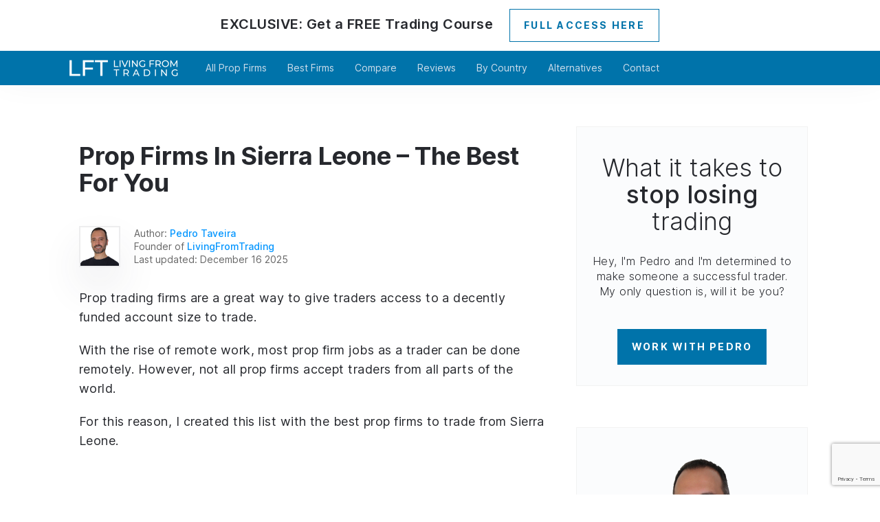

--- FILE ---
content_type: text/html; charset=UTF-8
request_url: https://www.livingfromtrading.com/prop-firms-in-sierra-leone/
body_size: 27150
content:


<!DOCTYPE html>
<html lang="en">

<head>

			<script async src="https://www.googletagmanager.com/gtag/js?id=G-Y2Y2ZYKWZ8"></script>
		<script>
			window.dataLayer = window.dataLayer || [];

			function gtag() {
				dataLayer.push(arguments);
			}
			gtag('js', new Date());

			gtag('config', 'G-Y2Y2ZYKWZ8');
		</script>


				<script type="text/javascript">
			(function(c, l, a, r, i, t, y) {
				c[a] = c[a] || function() {
					(c[a].q = c[a].q || []).push(arguments)
				};
				t = l.createElement(r);
				t.async = 1;
				t.src = "https://www.clarity.ms/tag/" + i;
				y = l.getElementsByTagName(r)[0];
				y.parentNode.insertBefore(t, y);
			})(window, document, "clarity", "script", "quunngjspb");
		</script>



	

	<meta charset="UTF-8">
	<meta http-equiv="X-UA-Compatible" content="IE=edge">
	<meta name="viewport" content="width=device-width, initial-scale=1">
	<!--<meta name="description" content="">-->
	<meta name="author" content="Pedro Taveira">

	





	<!-- HTML5 shim and Respond.js for IE8 support of HTML5 elements and media queries -->
	<!--[if lt IE 9]>
      <script src="https://oss.maxcdn.com/html5shiv/3.7.2/html5shiv.min.js"></script>
      <script src="https://oss.maxcdn.com/respond/1.4.2/respond.min.js"></script>
    <![endif]-->
	<meta name='robots' content='index, follow, max-image-preview:large, max-snippet:-1, max-video-preview:-1' />

	<!-- This site is optimized with the Yoast SEO plugin v26.6 - https://yoast.com/wordpress/plugins/seo/ -->
	<title>Prop Firms In Sierra Leone &#8211; The Best For You &#8211; Living From Trading</title>
	<meta name="description" content="The best prop firms in Sierra Leone analysed, rated and compared. Proprietary trading is a great solution to access big capital quickly." />
	<meta property="og:locale" content="en_US" />
	<meta property="og:type" content="article" />
	<meta property="og:description" content="The best prop firms in Sierra Leone analysed, rated and compared. Proprietary trading is a great solution to access big capital quickly." />
	<meta property="og:url" content="https://www.livingfromtrading.com/prop-firms-in-sierra-leone" />
	<meta property="og:site_name" content="Living From Trading" />
	<meta property="article:publisher" content="https://www.facebook.com/LivingFromTrading" />
	<meta property="article:published_time" content="2025-12-11T10:54:17+00:00" />
	<meta property="article:modified_time" content="2025-12-23T12:13:51+00:00" />
	<meta property="og:image" content="https://www.livingfromtrading.com/wp-content/uploads/2025/12/prop-firm-vs-personal-account.png" />
	<meta property="og:image:width" content="600" />
	<meta property="og:image:height" content="338" />
	<meta property="og:image:type" content="image/png" />
	<meta name="author" content="Pedro Taveira" />
	<meta name="twitter:card" content="summary_large_image" />
	<meta name="twitter:creator" content="@LFTrading" />
	<meta name="twitter:site" content="@LFTrading" />
	<meta name="twitter:label1" content="Written by" />
	<meta name="twitter:data1" content="Pedro Taveira" />
	<meta name="twitter:label2" content="Est. reading time" />
	<meta name="twitter:data2" content="13 minutes" />
	<script type="application/ld+json" class="yoast-schema-graph">{"@context":"https://schema.org","@graph":[{"@type":["WebPage","FAQPage"],"@id":"https://www.livingfromtrading.com/blog/prop-firm-vs-personal-account/","url":"https://www.livingfromtrading.com/blog/prop-firm-vs-personal-account/","name":"Prop Firm vs Personal Account: How To Combine Them - Living From Trading","isPartOf":{"@id":"https://www.livingfromtrading.com/#website"},"primaryImageOfPage":{"@id":"https://www.livingfromtrading.com/blog/prop-firm-vs-personal-account/#primaryimage"},"image":{"@id":"https://www.livingfromtrading.com/blog/prop-firm-vs-personal-account/#primaryimage"},"thumbnailUrl":"https://www.livingfromtrading.com/wp-content/uploads/2025/12/prop-firm-vs-personal-account.png","datePublished":"2025-12-11T10:54:17+00:00","dateModified":"2025-12-23T12:13:51+00:00","author":{"@id":"https://www.livingfromtrading.com/#/schema/person/0d35f397730d44996c32e3b344a729a9"},"description":"Prop trading vs personal account explained from real experience. See when to use each, how to manage risk, and how to turn prop payouts into long-term capital.","breadcrumb":{"@id":"https://www.livingfromtrading.com/blog/prop-firm-vs-personal-account/#breadcrumb"},"mainEntity":[{"@id":"https://www.livingfromtrading.com/blog/prop-firm-vs-personal-account/#faq-question-1765448670826"},{"@id":"https://www.livingfromtrading.com/blog/prop-firm-vs-personal-account/#faq-question-1765448695208"},{"@id":"https://www.livingfromtrading.com/blog/prop-firm-vs-personal-account/#faq-question-1765448716099"},{"@id":"https://www.livingfromtrading.com/blog/prop-firm-vs-personal-account/#faq-question-1765448748808"},{"@id":"https://www.livingfromtrading.com/blog/prop-firm-vs-personal-account/#faq-question-1765448836026"},{"@id":"https://www.livingfromtrading.com/blog/prop-firm-vs-personal-account/#faq-question-1765448871736"}],"inLanguage":"en-US","potentialAction":[{"@type":"ReadAction","target":["https://www.livingfromtrading.com/blog/prop-firm-vs-personal-account/"]}]},{"@type":"ImageObject","inLanguage":"en-US","@id":"https://www.livingfromtrading.com/blog/prop-firm-vs-personal-account/#primaryimage","url":"https://www.livingfromtrading.com/wp-content/uploads/2025/12/prop-firm-vs-personal-account.png","contentUrl":"https://www.livingfromtrading.com/wp-content/uploads/2025/12/prop-firm-vs-personal-account.png","width":600,"height":338,"caption":"prop firm vs personal account"},{"@type":"BreadcrumbList","@id":"https://www.livingfromtrading.com/blog/prop-firm-vs-personal-account/#breadcrumb","itemListElement":[{"@type":"ListItem","position":1,"name":"Home","item":"https://www.livingfromtrading.com/"},{"@type":"ListItem","position":2,"name":"Prop Firm vs Personal Account: How To Combine Them"}]},{"@type":"WebSite","@id":"https://www.livingfromtrading.com/#website","url":"https://www.livingfromtrading.com/","name":"Living From Trading","description":"Online Trading School | Prop Firms | Futures | Crypto | Forex","potentialAction":[{"@type":"SearchAction","target":{"@type":"EntryPoint","urlTemplate":"https://www.livingfromtrading.com/?s={search_term_string}"},"query-input":{"@type":"PropertyValueSpecification","valueRequired":true,"valueName":"search_term_string"}}],"inLanguage":"en-US"},{"@type":"Person","@id":"https://www.livingfromtrading.com/#/schema/person/0d35f397730d44996c32e3b344a729a9","name":"Pedro Taveira","sameAs":["https://www.livingfromtrading.com"]},{"@type":"Question","@id":"https://www.livingfromtrading.com/blog/prop-firm-vs-personal-account/#faq-question-1765448670826","position":1,"url":"https://www.livingfromtrading.com/blog/prop-firm-vs-personal-account/#faq-question-1765448670826","name":"Is prop trading safer than trading my own account?","answerCount":1,"acceptedAnswer":{"@type":"Answer","text":"No.<br/>Prop trading <strong>shifts</strong> the risk, it doesn’t remove it.<br/>You risk less of your own savings, but you take on <strong>rule risk, contract risk, and payout risk</strong> instead.","inLanguage":"en-US"},"inLanguage":"en-US"},{"@type":"Question","@id":"https://www.livingfromtrading.com/blog/prop-firm-vs-personal-account/#faq-question-1765448695208","position":2,"url":"https://www.livingfromtrading.com/blog/prop-firm-vs-personal-account/#faq-question-1765448695208","name":"Should beginners start with a small personal account or a prop challenge?","answerCount":1,"acceptedAnswer":{"@type":"Answer","text":"If you’re a true beginner, start with a <strong>small personal account or even demo</strong>, not a prop challenge.<br/>Until you have a tested strategy and real stats, paying for evaluations is just paying for an expensive lesson.","inLanguage":"en-US"},"inLanguage":"en-US"},{"@type":"Question","@id":"https://www.livingfromtrading.com/blog/prop-firm-vs-personal-account/#faq-question-1765448716099","position":3,"url":"https://www.livingfromtrading.com/blog/prop-firm-vs-personal-account/#faq-question-1765448716099","name":"Can I trade prop and a personal account at the same time?","answerCount":1,"acceptedAnswer":{"@type":"Answer","text":"Yes, and that’s what a lot of traders do.<br/>The key is to give <strong>each account a clear role</strong>.<br/>For example: prop for tight intraday systems, personal account for swing and long-term trades.<br/>What you don’t want is to run <strong>the same random behavior</strong> everywhere with no plan.","inLanguage":"en-US"},"inLanguage":"en-US"},{"@type":"Question","@id":"https://www.livingfromtrading.com/blog/prop-firm-vs-personal-account/#faq-question-1765448748808","position":4,"url":"https://www.livingfromtrading.com/blog/prop-firm-vs-personal-account/#faq-question-1765448748808","name":"How do I know if my strategy is suitable for prop trading?","answerCount":1,"acceptedAnswer":{"@type":"Answer","text":"Your stats should show a <strong>controlled drawdown</strong> that fits within typical prop limits, <strong>consistent execution</strong> without huge emotional swings, and a style that doesn’t rely on holding through <strong>news, hedging </strong>or <strong>hundreds of daily scalps</strong>.<br/>If your strategy regularly needs wide stops, deep drawdowns, or lots of exceptions, it’s probably better in a <strong>personal account</strong>.","inLanguage":"en-US"},"inLanguage":"en-US"},{"@type":"Question","@id":"https://www.livingfromtrading.com/blog/prop-firm-vs-personal-account/#faq-question-1765448836026","position":5,"url":"https://www.livingfromtrading.com/blog/prop-firm-vs-personal-account/#faq-question-1765448836026","name":"When should I start using prop payouts to fund my personal account?","answerCount":1,"acceptedAnswer":{"@type":"Answer","text":"As soon as you’re getting <strong>consistent payouts</strong>, instead of one lucky month.<br/>Once you see a pattern of repeatable results, start sending <strong>a fixed percentage</strong> of every payout straight into your personal account.","inLanguage":"en-US"},"inLanguage":"en-US"},{"@type":"Question","@id":"https://www.livingfromtrading.com/blog/prop-firm-vs-personal-account/#faq-question-1765448871736","position":6,"url":"https://www.livingfromtrading.com/blog/prop-firm-vs-personal-account/#faq-question-1765448871736","name":"What if a prop firm changes rules or closes my account?","answerCount":1,"acceptedAnswer":{"@type":"Answer","text":"You treat it as a business risk you already knew was possible.<br/>That’s exactly why I never rely on <strong>one firm</strong> or <strong>funded income only</strong>, and why I keep growing my <strong>own account</strong> in parallel.<br/>If losing a prop account would destroy your finances, you’re leaning on it too much.","inLanguage":"en-US"},"inLanguage":"en-US"}]}</script>
	<!-- / Yoast SEO plugin. -->


<link rel="canonical" href="https://www.livingfromtrading.com/prop-firms-in-sierra-leone/">
<link rel='preconnect' href='https://www.livingfromtrading.com' />
<link rel="alternate" title="oEmbed (JSON)" type="application/json+oembed" href="https://www.livingfromtrading.com/wp-json/oembed/1.0/embed?url=https%3A%2F%2Fwww.livingfromtrading.com%2Fblog%2Fprop-firm-vs-personal-account%2F" />
<link rel="alternate" title="oEmbed (XML)" type="text/xml+oembed" href="https://www.livingfromtrading.com/wp-json/oembed/1.0/embed?url=https%3A%2F%2Fwww.livingfromtrading.com%2Fblog%2Fprop-firm-vs-personal-account%2F&#038;format=xml" />
		<style>
			.lazyload,
			.lazyloading {
				max-width: 100%;
			}
		</style>
		<style id='wp-img-auto-sizes-contain-inline-css'>
img:is([sizes=auto i],[sizes^="auto," i]){contain-intrinsic-size:3000px 1500px}
/*# sourceURL=wp-img-auto-sizes-contain-inline-css */
</style>
<link rel='stylesheet' id='structured-content-frontend-css' href='https://www.livingfromtrading.com/wp-content/plugins/structured-content/dist/blocks.style.build.css?ver=1.7.0' media='all' />
<style id='wp-emoji-styles-inline-css'>

	img.wp-smiley, img.emoji {
		display: inline !important;
		border: none !important;
		box-shadow: none !important;
		height: 1em !important;
		width: 1em !important;
		margin: 0 0.07em !important;
		vertical-align: -0.1em !important;
		background: none !important;
		padding: 0 !important;
	}
/*# sourceURL=wp-emoji-styles-inline-css */
</style>
<style id='wp-block-library-inline-css'>
:root{--wp-block-synced-color:#7a00df;--wp-block-synced-color--rgb:122,0,223;--wp-bound-block-color:var(--wp-block-synced-color);--wp-editor-canvas-background:#ddd;--wp-admin-theme-color:#007cba;--wp-admin-theme-color--rgb:0,124,186;--wp-admin-theme-color-darker-10:#006ba1;--wp-admin-theme-color-darker-10--rgb:0,107,160.5;--wp-admin-theme-color-darker-20:#005a87;--wp-admin-theme-color-darker-20--rgb:0,90,135;--wp-admin-border-width-focus:2px}@media (min-resolution:192dpi){:root{--wp-admin-border-width-focus:1.5px}}.wp-element-button{cursor:pointer}:root .has-very-light-gray-background-color{background-color:#eee}:root .has-very-dark-gray-background-color{background-color:#313131}:root .has-very-light-gray-color{color:#eee}:root .has-very-dark-gray-color{color:#313131}:root .has-vivid-green-cyan-to-vivid-cyan-blue-gradient-background{background:linear-gradient(135deg,#00d084,#0693e3)}:root .has-purple-crush-gradient-background{background:linear-gradient(135deg,#34e2e4,#4721fb 50%,#ab1dfe)}:root .has-hazy-dawn-gradient-background{background:linear-gradient(135deg,#faaca8,#dad0ec)}:root .has-subdued-olive-gradient-background{background:linear-gradient(135deg,#fafae1,#67a671)}:root .has-atomic-cream-gradient-background{background:linear-gradient(135deg,#fdd79a,#004a59)}:root .has-nightshade-gradient-background{background:linear-gradient(135deg,#330968,#31cdcf)}:root .has-midnight-gradient-background{background:linear-gradient(135deg,#020381,#2874fc)}:root{--wp--preset--font-size--normal:16px;--wp--preset--font-size--huge:42px}.has-regular-font-size{font-size:1em}.has-larger-font-size{font-size:2.625em}.has-normal-font-size{font-size:var(--wp--preset--font-size--normal)}.has-huge-font-size{font-size:var(--wp--preset--font-size--huge)}.has-text-align-center{text-align:center}.has-text-align-left{text-align:left}.has-text-align-right{text-align:right}.has-fit-text{white-space:nowrap!important}#end-resizable-editor-section{display:none}.aligncenter{clear:both}.items-justified-left{justify-content:flex-start}.items-justified-center{justify-content:center}.items-justified-right{justify-content:flex-end}.items-justified-space-between{justify-content:space-between}.screen-reader-text{border:0;clip-path:inset(50%);height:1px;margin:-1px;overflow:hidden;padding:0;position:absolute;width:1px;word-wrap:normal!important}.screen-reader-text:focus{background-color:#ddd;clip-path:none;color:#444;display:block;font-size:1em;height:auto;left:5px;line-height:normal;padding:15px 23px 14px;text-decoration:none;top:5px;width:auto;z-index:100000}html :where(.has-border-color){border-style:solid}html :where([style*=border-top-color]){border-top-style:solid}html :where([style*=border-right-color]){border-right-style:solid}html :where([style*=border-bottom-color]){border-bottom-style:solid}html :where([style*=border-left-color]){border-left-style:solid}html :where([style*=border-width]){border-style:solid}html :where([style*=border-top-width]){border-top-style:solid}html :where([style*=border-right-width]){border-right-style:solid}html :where([style*=border-bottom-width]){border-bottom-style:solid}html :where([style*=border-left-width]){border-left-style:solid}html :where(img[class*=wp-image-]){height:auto;max-width:100%}:where(figure){margin:0 0 1em}html :where(.is-position-sticky){--wp-admin--admin-bar--position-offset:var(--wp-admin--admin-bar--height,0px)}@media screen and (max-width:600px){html :where(.is-position-sticky){--wp-admin--admin-bar--position-offset:0px}}

/*# sourceURL=wp-block-library-inline-css */
</style><style id='wp-block-heading-inline-css'>
h1:where(.wp-block-heading).has-background,h2:where(.wp-block-heading).has-background,h3:where(.wp-block-heading).has-background,h4:where(.wp-block-heading).has-background,h5:where(.wp-block-heading).has-background,h6:where(.wp-block-heading).has-background{padding:1.25em 2.375em}h1.has-text-align-left[style*=writing-mode]:where([style*=vertical-lr]),h1.has-text-align-right[style*=writing-mode]:where([style*=vertical-rl]),h2.has-text-align-left[style*=writing-mode]:where([style*=vertical-lr]),h2.has-text-align-right[style*=writing-mode]:where([style*=vertical-rl]),h3.has-text-align-left[style*=writing-mode]:where([style*=vertical-lr]),h3.has-text-align-right[style*=writing-mode]:where([style*=vertical-rl]),h4.has-text-align-left[style*=writing-mode]:where([style*=vertical-lr]),h4.has-text-align-right[style*=writing-mode]:where([style*=vertical-rl]),h5.has-text-align-left[style*=writing-mode]:where([style*=vertical-lr]),h5.has-text-align-right[style*=writing-mode]:where([style*=vertical-rl]),h6.has-text-align-left[style*=writing-mode]:where([style*=vertical-lr]),h6.has-text-align-right[style*=writing-mode]:where([style*=vertical-rl]){rotate:180deg}
/*# sourceURL=https://www.livingfromtrading.com/wp-includes/blocks/heading/style.min.css */
</style>
<style id='wp-block-list-inline-css'>
ol,ul{box-sizing:border-box}:root :where(.wp-block-list.has-background){padding:1.25em 2.375em}
/*# sourceURL=https://www.livingfromtrading.com/wp-includes/blocks/list/style.min.css */
</style>
<style id='wp-block-paragraph-inline-css'>
.is-small-text{font-size:.875em}.is-regular-text{font-size:1em}.is-large-text{font-size:2.25em}.is-larger-text{font-size:3em}.has-drop-cap:not(:focus):first-letter{float:left;font-size:8.4em;font-style:normal;font-weight:100;line-height:.68;margin:.05em .1em 0 0;text-transform:uppercase}body.rtl .has-drop-cap:not(:focus):first-letter{float:none;margin-left:.1em}p.has-drop-cap.has-background{overflow:hidden}:root :where(p.has-background){padding:1.25em 2.375em}:where(p.has-text-color:not(.has-link-color)) a{color:inherit}p.has-text-align-left[style*="writing-mode:vertical-lr"],p.has-text-align-right[style*="writing-mode:vertical-rl"]{rotate:180deg}
/*# sourceURL=https://www.livingfromtrading.com/wp-includes/blocks/paragraph/style.min.css */
</style>
<style id='global-styles-inline-css'>
:root{--wp--preset--aspect-ratio--square: 1;--wp--preset--aspect-ratio--4-3: 4/3;--wp--preset--aspect-ratio--3-4: 3/4;--wp--preset--aspect-ratio--3-2: 3/2;--wp--preset--aspect-ratio--2-3: 2/3;--wp--preset--aspect-ratio--16-9: 16/9;--wp--preset--aspect-ratio--9-16: 9/16;--wp--preset--color--black: #000000;--wp--preset--color--cyan-bluish-gray: #abb8c3;--wp--preset--color--white: #ffffff;--wp--preset--color--pale-pink: #f78da7;--wp--preset--color--vivid-red: #cf2e2e;--wp--preset--color--luminous-vivid-orange: #ff6900;--wp--preset--color--luminous-vivid-amber: #fcb900;--wp--preset--color--light-green-cyan: #7bdcb5;--wp--preset--color--vivid-green-cyan: #00d084;--wp--preset--color--pale-cyan-blue: #8ed1fc;--wp--preset--color--vivid-cyan-blue: #0693e3;--wp--preset--color--vivid-purple: #9b51e0;--wp--preset--gradient--vivid-cyan-blue-to-vivid-purple: linear-gradient(135deg,rgb(6,147,227) 0%,rgb(155,81,224) 100%);--wp--preset--gradient--light-green-cyan-to-vivid-green-cyan: linear-gradient(135deg,rgb(122,220,180) 0%,rgb(0,208,130) 100%);--wp--preset--gradient--luminous-vivid-amber-to-luminous-vivid-orange: linear-gradient(135deg,rgb(252,185,0) 0%,rgb(255,105,0) 100%);--wp--preset--gradient--luminous-vivid-orange-to-vivid-red: linear-gradient(135deg,rgb(255,105,0) 0%,rgb(207,46,46) 100%);--wp--preset--gradient--very-light-gray-to-cyan-bluish-gray: linear-gradient(135deg,rgb(238,238,238) 0%,rgb(169,184,195) 100%);--wp--preset--gradient--cool-to-warm-spectrum: linear-gradient(135deg,rgb(74,234,220) 0%,rgb(151,120,209) 20%,rgb(207,42,186) 40%,rgb(238,44,130) 60%,rgb(251,105,98) 80%,rgb(254,248,76) 100%);--wp--preset--gradient--blush-light-purple: linear-gradient(135deg,rgb(255,206,236) 0%,rgb(152,150,240) 100%);--wp--preset--gradient--blush-bordeaux: linear-gradient(135deg,rgb(254,205,165) 0%,rgb(254,45,45) 50%,rgb(107,0,62) 100%);--wp--preset--gradient--luminous-dusk: linear-gradient(135deg,rgb(255,203,112) 0%,rgb(199,81,192) 50%,rgb(65,88,208) 100%);--wp--preset--gradient--pale-ocean: linear-gradient(135deg,rgb(255,245,203) 0%,rgb(182,227,212) 50%,rgb(51,167,181) 100%);--wp--preset--gradient--electric-grass: linear-gradient(135deg,rgb(202,248,128) 0%,rgb(113,206,126) 100%);--wp--preset--gradient--midnight: linear-gradient(135deg,rgb(2,3,129) 0%,rgb(40,116,252) 100%);--wp--preset--font-size--small: 13px;--wp--preset--font-size--medium: 20px;--wp--preset--font-size--large: 36px;--wp--preset--font-size--x-large: 42px;--wp--preset--spacing--20: 0.44rem;--wp--preset--spacing--30: 0.67rem;--wp--preset--spacing--40: 1rem;--wp--preset--spacing--50: 1.5rem;--wp--preset--spacing--60: 2.25rem;--wp--preset--spacing--70: 3.38rem;--wp--preset--spacing--80: 5.06rem;--wp--preset--shadow--natural: 6px 6px 9px rgba(0, 0, 0, 0.2);--wp--preset--shadow--deep: 12px 12px 50px rgba(0, 0, 0, 0.4);--wp--preset--shadow--sharp: 6px 6px 0px rgba(0, 0, 0, 0.2);--wp--preset--shadow--outlined: 6px 6px 0px -3px rgb(255, 255, 255), 6px 6px rgb(0, 0, 0);--wp--preset--shadow--crisp: 6px 6px 0px rgb(0, 0, 0);}:where(.is-layout-flex){gap: 0.5em;}:where(.is-layout-grid){gap: 0.5em;}body .is-layout-flex{display: flex;}.is-layout-flex{flex-wrap: wrap;align-items: center;}.is-layout-flex > :is(*, div){margin: 0;}body .is-layout-grid{display: grid;}.is-layout-grid > :is(*, div){margin: 0;}:where(.wp-block-columns.is-layout-flex){gap: 2em;}:where(.wp-block-columns.is-layout-grid){gap: 2em;}:where(.wp-block-post-template.is-layout-flex){gap: 1.25em;}:where(.wp-block-post-template.is-layout-grid){gap: 1.25em;}.has-black-color{color: var(--wp--preset--color--black) !important;}.has-cyan-bluish-gray-color{color: var(--wp--preset--color--cyan-bluish-gray) !important;}.has-white-color{color: var(--wp--preset--color--white) !important;}.has-pale-pink-color{color: var(--wp--preset--color--pale-pink) !important;}.has-vivid-red-color{color: var(--wp--preset--color--vivid-red) !important;}.has-luminous-vivid-orange-color{color: var(--wp--preset--color--luminous-vivid-orange) !important;}.has-luminous-vivid-amber-color{color: var(--wp--preset--color--luminous-vivid-amber) !important;}.has-light-green-cyan-color{color: var(--wp--preset--color--light-green-cyan) !important;}.has-vivid-green-cyan-color{color: var(--wp--preset--color--vivid-green-cyan) !important;}.has-pale-cyan-blue-color{color: var(--wp--preset--color--pale-cyan-blue) !important;}.has-vivid-cyan-blue-color{color: var(--wp--preset--color--vivid-cyan-blue) !important;}.has-vivid-purple-color{color: var(--wp--preset--color--vivid-purple) !important;}.has-black-background-color{background-color: var(--wp--preset--color--black) !important;}.has-cyan-bluish-gray-background-color{background-color: var(--wp--preset--color--cyan-bluish-gray) !important;}.has-white-background-color{background-color: var(--wp--preset--color--white) !important;}.has-pale-pink-background-color{background-color: var(--wp--preset--color--pale-pink) !important;}.has-vivid-red-background-color{background-color: var(--wp--preset--color--vivid-red) !important;}.has-luminous-vivid-orange-background-color{background-color: var(--wp--preset--color--luminous-vivid-orange) !important;}.has-luminous-vivid-amber-background-color{background-color: var(--wp--preset--color--luminous-vivid-amber) !important;}.has-light-green-cyan-background-color{background-color: var(--wp--preset--color--light-green-cyan) !important;}.has-vivid-green-cyan-background-color{background-color: var(--wp--preset--color--vivid-green-cyan) !important;}.has-pale-cyan-blue-background-color{background-color: var(--wp--preset--color--pale-cyan-blue) !important;}.has-vivid-cyan-blue-background-color{background-color: var(--wp--preset--color--vivid-cyan-blue) !important;}.has-vivid-purple-background-color{background-color: var(--wp--preset--color--vivid-purple) !important;}.has-black-border-color{border-color: var(--wp--preset--color--black) !important;}.has-cyan-bluish-gray-border-color{border-color: var(--wp--preset--color--cyan-bluish-gray) !important;}.has-white-border-color{border-color: var(--wp--preset--color--white) !important;}.has-pale-pink-border-color{border-color: var(--wp--preset--color--pale-pink) !important;}.has-vivid-red-border-color{border-color: var(--wp--preset--color--vivid-red) !important;}.has-luminous-vivid-orange-border-color{border-color: var(--wp--preset--color--luminous-vivid-orange) !important;}.has-luminous-vivid-amber-border-color{border-color: var(--wp--preset--color--luminous-vivid-amber) !important;}.has-light-green-cyan-border-color{border-color: var(--wp--preset--color--light-green-cyan) !important;}.has-vivid-green-cyan-border-color{border-color: var(--wp--preset--color--vivid-green-cyan) !important;}.has-pale-cyan-blue-border-color{border-color: var(--wp--preset--color--pale-cyan-blue) !important;}.has-vivid-cyan-blue-border-color{border-color: var(--wp--preset--color--vivid-cyan-blue) !important;}.has-vivid-purple-border-color{border-color: var(--wp--preset--color--vivid-purple) !important;}.has-vivid-cyan-blue-to-vivid-purple-gradient-background{background: var(--wp--preset--gradient--vivid-cyan-blue-to-vivid-purple) !important;}.has-light-green-cyan-to-vivid-green-cyan-gradient-background{background: var(--wp--preset--gradient--light-green-cyan-to-vivid-green-cyan) !important;}.has-luminous-vivid-amber-to-luminous-vivid-orange-gradient-background{background: var(--wp--preset--gradient--luminous-vivid-amber-to-luminous-vivid-orange) !important;}.has-luminous-vivid-orange-to-vivid-red-gradient-background{background: var(--wp--preset--gradient--luminous-vivid-orange-to-vivid-red) !important;}.has-very-light-gray-to-cyan-bluish-gray-gradient-background{background: var(--wp--preset--gradient--very-light-gray-to-cyan-bluish-gray) !important;}.has-cool-to-warm-spectrum-gradient-background{background: var(--wp--preset--gradient--cool-to-warm-spectrum) !important;}.has-blush-light-purple-gradient-background{background: var(--wp--preset--gradient--blush-light-purple) !important;}.has-blush-bordeaux-gradient-background{background: var(--wp--preset--gradient--blush-bordeaux) !important;}.has-luminous-dusk-gradient-background{background: var(--wp--preset--gradient--luminous-dusk) !important;}.has-pale-ocean-gradient-background{background: var(--wp--preset--gradient--pale-ocean) !important;}.has-electric-grass-gradient-background{background: var(--wp--preset--gradient--electric-grass) !important;}.has-midnight-gradient-background{background: var(--wp--preset--gradient--midnight) !important;}.has-small-font-size{font-size: var(--wp--preset--font-size--small) !important;}.has-medium-font-size{font-size: var(--wp--preset--font-size--medium) !important;}.has-large-font-size{font-size: var(--wp--preset--font-size--large) !important;}.has-x-large-font-size{font-size: var(--wp--preset--font-size--x-large) !important;}
/*# sourceURL=global-styles-inline-css */
</style>

<style id='classic-theme-styles-inline-css'>
/*! This file is auto-generated */
.wp-block-button__link{color:#fff;background-color:#32373c;border-radius:9999px;box-shadow:none;text-decoration:none;padding:calc(.667em + 2px) calc(1.333em + 2px);font-size:1.125em}.wp-block-file__button{background:#32373c;color:#fff;text-decoration:none}
/*# sourceURL=/wp-includes/css/classic-themes.min.css */
</style>
<link rel='stylesheet' id='contact-form-7-css' href='https://www.livingfromtrading.com/wp-content/plugins/contact-form-7/includes/css/styles.css?ver=6.1.4' media='all' />
<link rel='stylesheet' id='modal-window-css' href='https://www.livingfromtrading.com/wp-content/plugins/modal-window/public/assets/css/modal.min.css?ver=6.2.3' media='all' />
<link rel='stylesheet' id='style-bootstrap-css' href='https://www.livingfromtrading.com/wp-content/themes/lft_theme/assets/vendor/css/bootstrap.min.css?ver=3.4.1' media='all' />
<link rel='stylesheet' id='style-css' href='https://www.livingfromtrading.com/wp-content/themes/lft_theme/dist/css/style.css?ver=6ace4fb71fccb6070ea0eef2c1fea762' media='all' />
<link rel='stylesheet' id='style-fonts-css' href='https://www.livingfromtrading.com/wp-content/themes/lft_theme/dist/css/fonts.css?ver=6ace4fb71fccb6070ea0eef2c1fea762' media='all' />
<link rel='stylesheet' id='style-font-awesome-css' href='https://www.livingfromtrading.com/wp-content/themes/lft_theme/dist/css/fontawesome-custom.css?ver=6ace4fb71fccb6070ea0eef2c1fea762' media='all' />
<link rel='stylesheet' id='hurrytimer-css' href='https://www.livingfromtrading.com/wp-content/uploads/hurrytimer/css/7d0697e00df3c39a.css?ver=6ace4fb71fccb6070ea0eef2c1fea762' media='all' />
<link rel='stylesheet' id='__EPYT__style-css' href='https://www.livingfromtrading.com/wp-content/plugins/youtube-embed-plus/styles/ytprefs.min.css?ver=14.2.3.3' media='all' />
<style id='__EPYT__style-inline-css'>

                .epyt-gallery-thumb {
                        width: 33.333%;
                }
                
/*# sourceURL=__EPYT__style-inline-css */
</style>
<script src="https://www.livingfromtrading.com/wp-includes/js/jquery/jquery.min.js?ver=3.7.1" id="jquery-core-js"></script>
<script src="https://www.livingfromtrading.com/wp-includes/js/jquery/jquery-migrate.min.js?ver=3.4.1" id="jquery-migrate-js"></script>
<script id="__ytprefs__-js-extra">
var _EPYT_ = {"ajaxurl":"https://www.livingfromtrading.com/wp-admin/admin-ajax.php","security":"3c8778c006","gallery_scrolloffset":"20","eppathtoscripts":"https://www.livingfromtrading.com/wp-content/plugins/youtube-embed-plus/scripts/","eppath":"https://www.livingfromtrading.com/wp-content/plugins/youtube-embed-plus/","epresponsiveselector":"[\"iframe.__youtube_prefs__\"]","epdovol":"1","version":"14.2.3.3","evselector":"iframe.__youtube_prefs__[src], iframe[src*=\"youtube.com/embed/\"], iframe[src*=\"youtube-nocookie.com/embed/\"]","ajax_compat":"","maxres_facade":"eager","ytapi_load":"light","pause_others":"","stopMobileBuffer":"1","facade_mode":"","not_live_on_channel":""};
//# sourceURL=__ytprefs__-js-extra
</script>
<script src="https://www.livingfromtrading.com/wp-content/plugins/youtube-embed-plus/scripts/ytprefs.min.js?ver=14.2.3.3" id="__ytprefs__-js"></script>
<link rel="https://api.w.org/" href="https://www.livingfromtrading.com/wp-json/" /><link rel="alternate" title="JSON" type="application/json" href="https://www.livingfromtrading.com/wp-json/wp/v2/pages/31300" /><link rel="EditURI" type="application/rsd+xml" title="RSD" href="https://www.livingfromtrading.com/xmlrpc.php?rsd" />
<link rel='shortlink' href='https://www.livingfromtrading.com/?p=31300' />
<script type="text/javascript">var ajaxurl = "https://www.livingfromtrading.com/wp-admin/admin-ajax.php";</script>		<script>
			document.documentElement.className = document.documentElement.className.replace('no-js', 'js');
		</script>
				<style>
			.no-js img.lazyload {
				display: none;
			}

			figure.wp-block-image img.lazyloading {
				min-width: 150px;
			}

			.lazyload,
			.lazyloading {
				--smush-placeholder-width: 100px;
				--smush-placeholder-aspect-ratio: 1/1;
				width: var(--smush-image-width, var(--smush-placeholder-width)) !important;
				aspect-ratio: var(--smush-image-aspect-ratio, var(--smush-placeholder-aspect-ratio)) !important;
			}

						.lazyload, .lazyloading {
				opacity: 0;
			}

			.lazyloaded {
				opacity: 1;
				transition: opacity 400ms;
				transition-delay: 0ms;
			}

					</style>
		<link rel="icon" href="https://www.livingfromtrading.com/wp-content/uploads/2019/08/cropped-favicon-v0.021-32x32.png" sizes="32x32" />
<link rel="icon" href="https://www.livingfromtrading.com/wp-content/uploads/2019/08/cropped-favicon-v0.021-192x192.png" sizes="192x192" />
<link rel="apple-touch-icon" href="https://www.livingfromtrading.com/wp-content/uploads/2019/08/cropped-favicon-v0.021-180x180.png" />
<meta name="msapplication-TileImage" content="https://www.livingfromtrading.com/wp-content/uploads/2019/08/cropped-favicon-v0.021-270x270.png" />


</head>



<body>
	<div class="blog-masthead">
		<div class="container-fluid">
							<div class="row">
					<div class="header-fixedbar" id="headerwrapper">
  <div class="header-fixedbar-boxfloat" id="headerfixed">
    <div class="header-fixedbar-boxfloat-text">
      <p class="txt-medium" > <span class="size-20 light-black">EXCLUSIVE: </span><span class="size-20 light-black txt-medium">Get a <span class="blue">FREE </span><span class="light-black txt-medium">Trading Course</span></span></p>
      <a href="https://www.livingfromtrading.com/?utm_source=website&utm_medium=fixed-bar-free-course&utm_campaign=free-course">
        <button class="button button-inverted-hover">FULL ACCESS HERE</button>
      </a>
    </div>
  </div>
</div>
				</div>
			
							<nav class="nav-header nav-header-fixed" id="nav-header-wrapper">
										<nav class="navbar navbar-default" role="navigation">
    <div class="container-fluid">
        <div class="navbar-header">
            <button type="button" class="navbar-toggle" data-toggle="collapse" data-target="#nav-menu-header">
                <span class="sr-only">Toggle navigation</span>
                <span class="icon-bar"></span>
                <span class="icon-bar"></span>
                <span class="icon-bar"></span>
            </button>
            <a class="navbar-brand" href="https://www.livingfromtrading.com">
                <img style="border:0px; height:34px;" alt="living from trading logo" src="https://www.livingfromtrading.com/wp-content/themes/lft_theme/images/logos/logo 6.2.13 white_163x34px.webp">
            </a>
        </div>

        
        <div id="nav-menu-header" class="collapse navbar-collapse"><ul id="menu-prop-firms-header" class="nav navbar-nav navbar-right"><li itemscope="itemscope" itemtype="https://www.schema.org/SiteNavigationElement" id="menu-item-44862" class="menu-item menu-item-type-custom menu-item-object-custom menu-item-44862"><a title="All Prop Firms" href="https://www.livingfromtrading.com/prop-firms/">All Prop Firms</a></li>
<li itemscope="itemscope" itemtype="https://www.schema.org/SiteNavigationElement" id="menu-item-43583" class="menu-item menu-item-type-taxonomy menu-item-object-category menu-item-has-children menu-item-43583 dropdown"><a title="Best Firms" href="#" data-toggle="dropdown" class="dropdown-toggle" aria-haspopup="true">Best Firms <span class="caret"></span></a>
<ul role="menu" class=" dropdown-menu" >
	<li itemscope="itemscope" itemtype="https://www.schema.org/SiteNavigationElement" id="menu-item-43584" class="menu-item menu-item-type-post_type menu-item-object-post menu-item-43584"><a title="The Best Firms Overall" href="https://www.livingfromtrading.com/blog/prop-trading-firms/">The Best Firms Overall</a></li>
	<li itemscope="itemscope" itemtype="https://www.schema.org/SiteNavigationElement" id="menu-item-43585" class="menu-item menu-item-type-post_type menu-item-object-post menu-item-43585"><a title="The Best For Futures" href="https://www.livingfromtrading.com/blog/futures-prop-firms/">The Best For Futures</a></li>
	<li itemscope="itemscope" itemtype="https://www.schema.org/SiteNavigationElement" id="menu-item-43586" class="menu-item menu-item-type-post_type menu-item-object-post menu-item-43586"><a title="The Best For Forex" href="https://www.livingfromtrading.com/blog/forex-prop-firms/">The Best For Forex</a></li>
	<li itemscope="itemscope" itemtype="https://www.schema.org/SiteNavigationElement" id="menu-item-43587" class="menu-item menu-item-type-post_type menu-item-object-post menu-item-43587"><a title="The Best For Crypto" href="https://www.livingfromtrading.com/blog/crypto-prop-firms/">The Best For Crypto</a></li>
	<li itemscope="itemscope" itemtype="https://www.schema.org/SiteNavigationElement" id="menu-item-43588" class="menu-item menu-item-type-post_type menu-item-object-post menu-item-43588"><a title="The Best For Stocks" href="https://www.livingfromtrading.com/blog/stock-prop-firms/">The Best For Stocks</a></li>
</ul>
</li>
<li itemscope="itemscope" itemtype="https://www.schema.org/SiteNavigationElement" id="menu-item-43589" class="menu-item menu-item-type-taxonomy menu-item-object-category menu-item-has-children menu-item-43589 dropdown"><a title="Compare" href="#" data-toggle="dropdown" class="dropdown-toggle" aria-haspopup="true">Compare <span class="caret"></span></a>
<ul role="menu" class=" dropdown-menu" >
	<li itemscope="itemscope" itemtype="https://www.schema.org/SiteNavigationElement" id="menu-item-43591" class="menu-item menu-item-type-post_type menu-item-object-page menu-item-43591"><a title="Prop Firm Comparison Tool" href="https://www.livingfromtrading.com/prop-firm-comparison/">Prop Firm Comparison Tool</a></li>
	<li itemscope="itemscope" itemtype="https://www.schema.org/SiteNavigationElement" id="menu-item-45467" class="menu-item menu-item-type-custom menu-item-object-custom menu-item-45467"><a title="PropScan – Challenge Comparison Tool" href="https://www.livingfromtrading.com/prop-firms/challenges/">PropScan – Challenge Comparison Tool</a></li>
</ul>
</li>
<li itemscope="itemscope" itemtype="https://www.schema.org/SiteNavigationElement" id="menu-item-43592" class="menu-item menu-item-type-taxonomy menu-item-object-category menu-item-has-children menu-item-43592 dropdown"><a title="Reviews" href="#" data-toggle="dropdown" class="dropdown-toggle" aria-haspopup="true">Reviews <span class="caret"></span></a>
<ul role="menu" class=" dropdown-menu" >
	<li itemscope="itemscope" itemtype="https://www.schema.org/SiteNavigationElement" id="menu-item-44993" class="menu-item menu-item-type-post_type menu-item-object-prop_firm menu-item-44993"><a title="FundedNext Review" href="https://www.livingfromtrading.com/prop-firms/fundednext/">FundedNext Review</a></li>
	<li itemscope="itemscope" itemtype="https://www.schema.org/SiteNavigationElement" id="menu-item-44994" class="menu-item menu-item-type-post_type menu-item-object-prop_firm menu-item-44994"><a title="FTMO Review" href="https://www.livingfromtrading.com/prop-firms/ftmo/">FTMO Review</a></li>
	<li itemscope="itemscope" itemtype="https://www.schema.org/SiteNavigationElement" id="menu-item-44995" class="menu-item menu-item-type-post_type menu-item-object-prop_firm menu-item-44995"><a title="My Funded Futures Review" href="https://www.livingfromtrading.com/prop-firms/myfundedfutures/">My Funded Futures Review</a></li>
	<li itemscope="itemscope" itemtype="https://www.schema.org/SiteNavigationElement" id="menu-item-44996" class="menu-item menu-item-type-post_type menu-item-object-prop_firm menu-item-44996"><a title="Take Profit Trader Review" href="https://www.livingfromtrading.com/prop-firms/take-profit-trader/">Take Profit Trader Review</a></li>
	<li itemscope="itemscope" itemtype="https://www.schema.org/SiteNavigationElement" id="menu-item-44997" class="menu-item menu-item-type-post_type menu-item-object-prop_firm menu-item-44997"><a title="Apex Trader Funding Review" href="https://www.livingfromtrading.com/prop-firms/apex-trader-funding/">Apex Trader Funding Review</a></li>
	<li itemscope="itemscope" itemtype="https://www.schema.org/SiteNavigationElement" id="menu-item-44998" class="menu-item menu-item-type-post_type menu-item-object-prop_firm menu-item-44998"><a title="Funded Trading Plus Review" href="https://www.livingfromtrading.com/prop-firms/funded-trading-plus/">Funded Trading Plus Review</a></li>
	<li itemscope="itemscope" itemtype="https://www.schema.org/SiteNavigationElement" id="menu-item-44999" class="menu-item menu-item-type-post_type menu-item-object-prop_firm menu-item-44999"><a title="HyroTrader Review" href="https://www.livingfromtrading.com/prop-firms/hyrotrader/">HyroTrader Review</a></li>
	<li itemscope="itemscope" itemtype="https://www.schema.org/SiteNavigationElement" id="menu-item-45000" class="menu-item menu-item-type-post_type menu-item-object-prop_firm menu-item-45000"><a title="FTUK Review" href="https://www.livingfromtrading.com/prop-firms/ftuk/">FTUK Review</a></li>
	<li itemscope="itemscope" itemtype="https://www.schema.org/SiteNavigationElement" id="menu-item-43607" class="menu-item menu-item-type-post_type menu-item-object-post menu-item-43607"><a title="The Trading Pit Review" href="https://www.livingfromtrading.com/blog/the-trading-pit-reviews/">The Trading Pit Review</a></li>
	<li itemscope="itemscope" itemtype="https://www.schema.org/SiteNavigationElement" id="menu-item-45222" class="menu-item menu-item-type-post_type menu-item-object-prop_firm menu-item-45222"><a title="Elite Trader Funding Review" href="https://www.livingfromtrading.com/prop-firms/elite-trader-funding/">Elite Trader Funding Review</a></li>
	<li itemscope="itemscope" itemtype="https://www.schema.org/SiteNavigationElement" id="menu-item-43609" class="menu-item menu-item-type-post_type menu-item-object-post menu-item-43609"><a title="E8 Markets Review" href="https://www.livingfromtrading.com/blog/e8-funding-reviews/">E8 Markets Review</a></li>
	<li itemscope="itemscope" itemtype="https://www.schema.org/SiteNavigationElement" id="menu-item-43610" class="menu-item menu-item-type-post_type menu-item-object-post menu-item-43610"><a title="TradeDay Review" href="https://www.livingfromtrading.com/blog/tradeday-reviews/">TradeDay Review</a></li>
	<li itemscope="itemscope" itemtype="https://www.schema.org/SiteNavigationElement" id="menu-item-45351" class="menu-item menu-item-type-post_type menu-item-object-prop_firm menu-item-45351"><a title="Crypto Fund Trader Review" href="https://www.livingfromtrading.com/prop-firms/crypto-fund-trader/">Crypto Fund Trader Review</a></li>
	<li itemscope="itemscope" itemtype="https://www.schema.org/SiteNavigationElement" id="menu-item-45001" class="menu-item menu-item-type-post_type menu-item-object-prop_firm menu-item-45001"><a title="Bulenox Review" href="https://www.livingfromtrading.com/prop-firms/bulenox/">Bulenox Review</a></li>
	<li itemscope="itemscope" itemtype="https://www.schema.org/SiteNavigationElement" id="menu-item-43612" class="menu-item menu-item-type-post_type menu-item-object-post menu-item-43612"><a title="UProfit Review" href="https://www.livingfromtrading.com/blog/uprofit-reviews/">UProfit Review</a></li>
	<li itemscope="itemscope" itemtype="https://www.schema.org/SiteNavigationElement" id="menu-item-43613" class="menu-item menu-item-type-post_type menu-item-object-post menu-item-43613"><a title="TopTier Trader Review" href="https://www.livingfromtrading.com/blog/toptier-trader-reviews/">TopTier Trader Review</a></li>
	<li itemscope="itemscope" itemtype="https://www.schema.org/SiteNavigationElement" id="menu-item-43614" class="menu-item menu-item-type-post_type menu-item-object-post menu-item-43614"><a title="City Traders Imperium Review" href="https://www.livingfromtrading.com/blog/city-traders-imperium-reviews/">City Traders Imperium Review</a></li>
	<li itemscope="itemscope" itemtype="https://www.schema.org/SiteNavigationElement" id="menu-item-43615" class="menu-item menu-item-type-post_type menu-item-object-post menu-item-43615"><a title="Audacity Capital Review" href="https://www.livingfromtrading.com/blog/audacity-capital-reviews/">Audacity Capital Review</a></li>
	<li itemscope="itemscope" itemtype="https://www.schema.org/SiteNavigationElement" id="menu-item-43616" class="menu-item menu-item-type-post_type menu-item-object-post menu-item-43616"><a title="Trade The Pool Review" href="https://www.livingfromtrading.com/blog/trade-the-pool-reviews/">Trade The Pool Review</a></li>
	<li itemscope="itemscope" itemtype="https://www.schema.org/SiteNavigationElement" id="menu-item-43617" class="menu-item menu-item-type-post_type menu-item-object-post menu-item-43617"><a title="TickTickTrader Review" href="https://www.livingfromtrading.com/blog/tickticktrader-reviews/">TickTickTrader Review</a></li>
	<li itemscope="itemscope" itemtype="https://www.schema.org/SiteNavigationElement" id="menu-item-43618" class="menu-item menu-item-type-post_type menu-item-object-post menu-item-43618"><a title="Traders With Edge Review" href="https://www.livingfromtrading.com/blog/traders-with-edge-reviews/">Traders With Edge Review</a></li>
	<li itemscope="itemscope" itemtype="https://www.schema.org/SiteNavigationElement" id="menu-item-43619" class="menu-item menu-item-type-post_type menu-item-object-post menu-item-43619"><a title="Earn2Trade Review" href="https://www.livingfromtrading.com/blog/earn2trade-reviews/">Earn2Trade Review</a></li>
	<li itemscope="itemscope" itemtype="https://www.schema.org/SiteNavigationElement" id="menu-item-43620" class="menu-item menu-item-type-post_type menu-item-object-post menu-item-43620"><a title="Lux Trading Firm Review" href="https://www.livingfromtrading.com/blog/lux-trading-firm-reviews/">Lux Trading Firm Review</a></li>
	<li itemscope="itemscope" itemtype="https://www.schema.org/SiteNavigationElement" id="menu-item-43621" class="menu-item menu-item-type-post_type menu-item-object-post menu-item-43621"><a title="Leeloo Trading Review" href="https://www.livingfromtrading.com/blog/leeloo-trading-reviews/">Leeloo Trading Review</a></li>
	<li itemscope="itemscope" itemtype="https://www.schema.org/SiteNavigationElement" id="menu-item-43622" class="menu-item menu-item-type-post_type menu-item-object-post menu-item-43622"><a title="SuperFunded Review" href="https://www.livingfromtrading.com/blog/superfunded-reviews/">SuperFunded Review</a></li>
</ul>
</li>
<li itemscope="itemscope" itemtype="https://www.schema.org/SiteNavigationElement" id="menu-item-43623" class="menu-item menu-item-type-taxonomy menu-item-object-category menu-item-has-children menu-item-43623 dropdown"><a title="By Country" href="#" data-toggle="dropdown" class="dropdown-toggle" aria-haspopup="true">By Country <span class="caret"></span></a>
<ul role="menu" class=" dropdown-menu" >
	<li itemscope="itemscope" itemtype="https://www.schema.org/SiteNavigationElement" id="menu-item-43625" class="menu-item menu-item-type-custom menu-item-object-custom menu-item-43625"><a title="Prop Firms in the US" href="https://www.livingfromtrading.com/prop-firms-in-united-states/">Prop Firms in the US</a></li>
	<li itemscope="itemscope" itemtype="https://www.schema.org/SiteNavigationElement" id="menu-item-43626" class="menu-item menu-item-type-custom menu-item-object-custom menu-item-43626"><a title="Prop Firms in the UK" href="https://www.livingfromtrading.com/prop-firms-in-united-kingdom/">Prop Firms in the UK</a></li>
	<li itemscope="itemscope" itemtype="https://www.schema.org/SiteNavigationElement" id="menu-item-43627" class="menu-item menu-item-type-custom menu-item-object-custom menu-item-43627"><a title="Prop Firms in the UAE" href="https://www.livingfromtrading.com/prop-firms-in-uae-united-arab-emirates/">Prop Firms in the UAE</a></li>
	<li itemscope="itemscope" itemtype="https://www.schema.org/SiteNavigationElement" id="menu-item-43628" class="menu-item menu-item-type-custom menu-item-object-custom menu-item-43628"><a title="Prop Firms in Canada" href="https://www.livingfromtrading.com/prop-firms-in-canada/">Prop Firms in Canada</a></li>
	<li itemscope="itemscope" itemtype="https://www.schema.org/SiteNavigationElement" id="menu-item-43629" class="menu-item menu-item-type-custom menu-item-object-custom menu-item-43629"><a title="Prop Firms in India" href="https://www.livingfromtrading.com/prop-firms-in-india/">Prop Firms in India</a></li>
	<li itemscope="itemscope" itemtype="https://www.schema.org/SiteNavigationElement" id="menu-item-43630" class="menu-item menu-item-type-custom menu-item-object-custom menu-item-43630"><a title="Prop Firms in Australia" href="https://www.livingfromtrading.com/prop-firms-in-australia/">Prop Firms in Australia</a></li>
	<li itemscope="itemscope" itemtype="https://www.schema.org/SiteNavigationElement" id="menu-item-43624" class="menu-item menu-item-type-post_type menu-item-object-page menu-item-43624"><a title="Other countries" href="https://www.livingfromtrading.com/prop-firms-by-country/">Other countries</a></li>
</ul>
</li>
<li itemscope="itemscope" itemtype="https://www.schema.org/SiteNavigationElement" id="menu-item-43631" class="menu-item menu-item-type-post_type menu-item-object-page menu-item-43631"><a title="Alternatives" href="https://www.livingfromtrading.com/prop-firm-alternatives/">Alternatives</a></li>
<li itemscope="itemscope" itemtype="https://www.schema.org/SiteNavigationElement" id="menu-item-43632" class="menu-item menu-item-type-post_type menu-item-object-page menu-item-43632"><a title="Contact" href="https://www.livingfromtrading.com/contact/">Contact</a></li>
</ul></div>
    </div>
</nav>				</nav>
			
					</div>

	</div><div class="single">
	<div class="container-fluid">
		<div class="row blog-body">
			<div class="col-xs-12 col-md-8 blog-body-post" id="blog-body-post-col">
				<div class="blog-post">
	<div class="blog-post-title">
		<h1 class="txt-weight-700">Prop Firms In Sierra Leone &#8211; The Best For You</h1>
	</div>
	<div class="author">
		<div class="author-image">
			<img alt="about-pic" data-src="https://www.livingfromtrading.com/wp-content/themes/lft_theme/images/sidebar/widget-about/Pedro-head.webp" width="60" height="60" src="[data-uri]" class="lazyload" style="--smush-placeholder-width: 60px; --smush-placeholder-aspect-ratio: 60/60;">
		</div>
		<div class="author-info">
			<div class="author-name">
				<p class="txt-weight-400 text-muted">Author: <span class="txt-weight-500"><a href="https://www.livingfromtrading.com/about/pedro/">Pedro Taveira</a></span></p>
				<p class="txt-weight-400 text-muted">Founder of <span class="txt-weight-400"><a href="https://www.livingfromtrading.com">LivingFromTrading</a></span></p>

									<p class="txt-weight-400 text-muted">Last updated: <span class="txt-weight-400">December 16 2025</span></p>
							</div>
		</div>
	</div>

	<div class="blog-post-text txt-weight-400 size-18">
		
<p>Prop trading firms are a great way to give traders access to a decently funded account size to trade.</p>



<p>With the rise of remote work, most prop firm jobs as a trader can be done remotely. However, not all prop firms accept traders from all parts of the world.</p>



<p>For this reason, I created this list with the best prop firms to trade from Sierra Leone.</p>



<h2 class="wp-block-heading" id="the-top-3-best-prop-firms-in-sierra-leone">The Top 3 Best Prop Firms In Sierra Leone</h2>



<p>Let&#8217;s start with the list of the 3 best proprietary trading firms in Sierra Leone.</p>


<div class="row"><div class="col-md-12 col-sm-12 col-xs-12">
    <div class="propfirm-card">
        <div class="propfirm-card-header row">
            <div class="propfirm-card-header-title">
                <h2 class="txt-weight-700 size-20" id="ftmo">FTMO</h2>
            </div>
            <div class="row-eq-height">
                <div class="propfirm-card-header-logo col-xs-8">
                    <a href="https://www.livingfromtrading.com/go/ftmo/" target="_blank" rel="nofollow noopener">
                        <img decoding="async" data-src="https://www.livingfromtrading.com/wp-content/uploads/2023/04/ftmo-logo-rec.png" src="[data-uri]" class="lazyload" style="--smush-placeholder-width: 378px; --smush-placeholder-aspect-ratio: 378/189;">
                    </a>
                </div>
                <div class="propfirm-card-rating col-xs-4">
                
                    <p class="size-16 rating-txt">Rating: <span class="txt-weight-500">4.9</span></p>
                    <i class="fa-solid fa-star"></i><i class="fa-solid fa-star"></i><i class="fa-solid fa-star"></i><i class="fa-solid fa-star"></i><i class="fa-solid fa-star"></i>
                </div>
            </div>          
        </div>
        <span class="border-big"></span>
        <div class="propfirm-card-body row size-16">
            <div class="propfirm-card-body-inner col-xs-12">
                <p class="txt-weight-700 size-18">REVIEW SUMMARY</p>
                <p class="txt-weight-400">FTMO is a Forex prop firm, located in Prague, Czech Republic. It was founded in 2015. Read the full <a href=https://www.livingfromtrading.com/prop-firms/ftmo/ target="_blank" rel="nofollow noopener"> FTMO review</a>
                 </p>
            </div>

            <div class="propfirm-card-body-inner col-xs-12 txt-weight-400">
                <p class="txt-weight-700  size-18">FEATURES</p>
                <!--
                <p class="txt-weight-600">Location: <span class="txt-weight-400">Prague, Czech Republic</span></p>
                <p class="txt-weight-600">Founded in: <span class="txt-weight-400">2015</span></p> -->
                <p class="txt-weight-600">Instruments: <span class="txt-weight-400">Forex, Indices, Metals, Commodities, Stocks, Crypto.</span></p>
                <p class="txt-weight-600">Max balance: <span class="txt-weight-400">$2,000,000</span></p>
                <p class="txt-weight-600">Profit split: <span class="txt-weight-400">up to 90%</span></p>
                <p class="txt-weight-600">Cost: <span class="txt-weight-400">from €155</span></p>
                <p class="txt-weight-600">Platforms: <span class="txt-weight-400">MT4, MT5, cTrader, DXtrade.</span></p>
            </div>
        </div>
        <div class="propfirm-card-footer row size-16">
            <div class="propfirm-card-footer-inner col-xs-12">
                <div class="propfirm-card-footer-button">
                        
                    <a href="https://www.livingfromtrading.com/go/ftmo/" target="_blank" rel="nofollow noopener">
                    <button class="button button-inverted-hover">VISIT SITE</button>
                    </a>
                             
                </div>
            </div>
        </div>
    </div>
    </div></div><div class="row"><div class="col-md-12 col-sm-12 col-xs-12">
    <div class="propfirm-card">
        <div class="propfirm-card-header row">
            <div class="propfirm-card-header-title">
                <h2 class="txt-weight-700 size-20" id="fundednext">FundedNext</h2>
            </div>
            <div class="row-eq-height">
                <div class="propfirm-card-header-logo col-xs-8">
                    <a href="https://www.livingfromtrading.com/go/fundednext/" target="_blank" rel="nofollow noopener">
                        <img decoding="async" data-src="https://www.livingfromtrading.com/wp-content/uploads/2023/04/fundednext-logo-rec.png" src="[data-uri]" class="lazyload" style="--smush-placeholder-width: 378px; --smush-placeholder-aspect-ratio: 378/189;">
                    </a>
                </div>
                <div class="propfirm-card-rating col-xs-4">
                
                    <p class="size-16 rating-txt">Rating: <span class="txt-weight-500">4.9</span></p>
                    <i class="fa-solid fa-star"></i><i class="fa-solid fa-star"></i><i class="fa-solid fa-star"></i><i class="fa-solid fa-star"></i><i class="fa-solid fa-star"></i>
                </div>
            </div>          
        </div>
        <span class="border-big"></span>
        <div class="propfirm-card-body row size-16">
            <div class="propfirm-card-body-inner col-xs-12">
                <p class="txt-weight-700 size-18">REVIEW SUMMARY</p>
                <p class="txt-weight-400">FundedNext is a Forex prop firm, located in Ajman, UAE. It was founded in 2022. Read the full <a href=https://www.livingfromtrading.com/prop-firms/fundednext/ target="_blank" rel="nofollow noopener"> FundedNext review</a>
                 </p>
            </div>

            <div class="propfirm-card-body-inner col-xs-12 txt-weight-400">
                <p class="txt-weight-700  size-18">FEATURES</p>
                <!--
                <p class="txt-weight-600">Location: <span class="txt-weight-400">Ajman, UAE</span></p>
                <p class="txt-weight-600">Founded in: <span class="txt-weight-400">2022</span></p> -->
                <p class="txt-weight-600">Instruments: <span class="txt-weight-400">Forex, Indices, Metals, Commodities, Crypto.</span></p>
                <p class="txt-weight-600">Max balance: <span class="txt-weight-400">$4,000,000</span></p>
                <p class="txt-weight-600">Profit split: <span class="txt-weight-400">up to 90%</span></p>
                <p class="txt-weight-600">Cost: <span class="txt-weight-400">from $32</span></p>
                <p class="txt-weight-600">Platforms: <span class="txt-weight-400">MT4, MT5, cTrader.</span></p>
            </div>
        </div>
        <div class="propfirm-card-footer row size-16">
            <div class="propfirm-card-footer-inner col-xs-12">
                <div class="propfirm-card-footer-button">
                        
                    <a href="https://www.livingfromtrading.com/go/fundednext/" target="_blank" rel="nofollow noopener">
                    <button class="button button-inverted-hover">VISIT SITE</button>
                    </a>
                             
                </div>
            </div>
        </div>
    </div>
    </div></div><div class="row"><div class="col-md-12 col-sm-12 col-xs-12">
    <div class="propfirm-card">
        <div class="propfirm-card-header row">
            <div class="propfirm-card-header-title">
                <h2 class="txt-weight-700 size-20" id="take-profit-trader">Take Profit Trader</h2>
            </div>
            <div class="row-eq-height">
                <div class="propfirm-card-header-logo col-xs-8">
                    <a href="https://www.livingfromtrading.com/go/takeprofittrader/" target="_blank" rel="nofollow noopener">
                        <img decoding="async" data-src="https://www.livingfromtrading.com/wp-content/uploads/2023/06/take-profit-trader-logo-rec.png" src="[data-uri]" class="lazyload" style="--smush-placeholder-width: 378px; --smush-placeholder-aspect-ratio: 378/189;">
                    </a>
                </div>
                <div class="propfirm-card-rating col-xs-4">
                
                    <p class="size-16 rating-txt">Rating: <span class="txt-weight-500">4.9</span></p>
                    <i class="fa-solid fa-star"></i><i class="fa-solid fa-star"></i><i class="fa-solid fa-star"></i><i class="fa-solid fa-star"></i><i class="fa-solid fa-star"></i>
                </div>
            </div>          
        </div>
        <span class="border-big"></span>
        <div class="propfirm-card-body row size-16">
            <div class="propfirm-card-body-inner col-xs-12">
                <p class="txt-weight-700 size-18">REVIEW SUMMARY</p>
                <p class="txt-weight-400">Take Profit Trader is a Futures prop firm, located in Orlando, Florida, USA. It was founded in 2022. Read the full <a href=https://www.livingfromtrading.com/prop-firms/take-profit-trader/ target="_blank" rel="nofollow noopener"> Take Profit Trader review</a>
                 </p>
            </div>

            <div class="propfirm-card-body-inner col-xs-12 txt-weight-400">
                <p class="txt-weight-700  size-18">FEATURES</p>
                <!--
                <p class="txt-weight-600">Location: <span class="txt-weight-400">Orlando, Florida, USA</span></p>
                <p class="txt-weight-600">Founded in: <span class="txt-weight-400">2022</span></p> -->
                <p class="txt-weight-600">Instruments: <span class="txt-weight-400">Equity Futures, Foreign Exchange Futures, Agricultural Futures, Energy, Interest Rates Futures, Metals Futures.</span></p>
                <p class="txt-weight-600">Max balance: <span class="txt-weight-400">$150,000</span></p>
                <p class="txt-weight-600">Profit split: <span class="txt-weight-400">up to 90%</span></p>
                <p class="txt-weight-600">Cost: <span class="txt-weight-400">from $150/month</span></p>
                <p class="txt-weight-600">Platforms: <span class="txt-weight-400">TradingView, NinjaTrader, Tradovate, Rithmic, Volfix, ATAS, Quantower, TradeNavigator, MultiCharts, MotiveWave, RInvestor, Bookmap X-Ray, Jigsaw Daytradr, Finamark.</span></p>
            </div>
        </div>
        <div class="propfirm-card-footer row size-16">
            <div class="propfirm-card-footer-inner col-xs-12">
                <div class="propfirm-card-footer-button">
                        
                    <a href="https://www.livingfromtrading.com/go/takeprofittrader/" target="_blank" rel="nofollow noopener">
                    <button class="button button-inverted-hover">VISIT SITE</button>
                    </a>
                             
                </div>
            </div>
        </div>
    </div>
    </div></div>



<h2 class="wp-block-heading" id="other-interesting-prop-trading-firms-in-sierra-leone">Other Interesting Prop Trading Firms In Sierra Leone</h2>



<p>These forex prop firms are not at the top 3 for Sierra Leone, but are also interesting, and generally not really far away from the previous ones in terms of quality and services provided.</p>



        <div class="propfirms-table-list">
            <table class="table table-gray size-16">
                <thead>
                    <tr>
                        <th class="table-first-column">Prop Firm</th>
                        <th class="table-first-column">Profit Split</th>
                        <th class="table-first-column">Cost</th>
                        <th class="table-first-column">Max Balance</th>
                        <th class="table-first-column">Rating</th>
                        <th class="table-first-column">Review</th>
                        <th class="table-first-column">Visit</th>
                    </tr>
                </thead>
                <tbody>    
                    <tr>
                        <td  class="txt-weight-600" style="vertical-align: middle;">
                       
                            <a href="https://www.livingfromtrading.com/go/apextraderfunding/" target="_blank" rel="nofollow noopener">
                                <img decoding="async" data-src="https://www.livingfromtrading.com/wp-content/uploads/2024/11/apex-logo-rec-2.png" src="[data-uri]" class="lazyload" style="--smush-placeholder-width: 377px; --smush-placeholder-aspect-ratio: 377/189;">
                            </a>
                           
                        </td>
                        <td style="vertical-align: middle;">90%</td>
                        <td style="vertical-align: middle;">from $137/month</td>
                        <td style="vertical-align: middle;">$300,000</td>
                        <td style="vertical-align: middle;"><p>4.9</p><span class="star-rating"><i class="fa-solid fa-star"></i><i class="fa-solid fa-star"></i><i class="fa-solid fa-star"></i><i class="fa-solid fa-star"></i><i class="fa-solid fa-star"></i></span></td>


                        <td style="vertical-align: middle;">
                            <a href="https://www.livingfromtrading.com/prop-firms/apex-trader-funding/">
                            Read review
                            </a>             
                        </td>
                        <td style="vertical-align: middle;">
                            <a href="https://www.livingfromtrading.com/go/apextraderfunding/" target="_blank" rel="nofollow noopener">
                                <button class="button button-inverted-hover">Visit</button>
                            </a>
                        </td>
                    </tr>
                    <tr>
                        <td  class="txt-weight-600" style="vertical-align: middle;">
                       
                            <a href="https://www.livingfromtrading.com/go/fundedtradingplus/" target="_blank" rel="nofollow noopener">
                                <img decoding="async" data-src="https://www.livingfromtrading.com/wp-content/uploads/2023/06/funded-trading-plus-logo-rec.png" src="[data-uri]" class="lazyload" style="--smush-placeholder-width: 378px; --smush-placeholder-aspect-ratio: 378/189;">
                            </a>
                           
                        </td>
                        <td style="vertical-align: middle;">up to 100%</td>
                        <td style="vertical-align: middle;">from $119</td>
                        <td style="vertical-align: middle;">$2,500,000</td>
                        <td style="vertical-align: middle;"><p>4.8</p><span class="star-rating"><i class="fa-solid fa-star"></i><i class="fa-solid fa-star"></i><i class="fa-solid fa-star"></i><i class="fa-solid fa-star"></i><i class="fa-solid fa-star"></i></span></td>


                        <td style="vertical-align: middle;">
                            <a href="https://www.livingfromtrading.com/prop-firms/funded-trading-plus/">
                            Read review
                            </a>             
                        </td>
                        <td style="vertical-align: middle;">
                            <a href="https://www.livingfromtrading.com/go/fundedtradingplus/" target="_blank" rel="nofollow noopener">
                                <button class="button button-inverted-hover">Visit</button>
                            </a>
                        </td>
                    </tr>
                    <tr>
                        <td  class="txt-weight-600" style="vertical-align: middle;">
                       
                            <a href="https://www.livingfromtrading.com/go/hyrotrader/" target="_blank" rel="nofollow noopener">
                                <img decoding="async" data-src="https://www.livingfromtrading.com/wp-content/uploads/2024/04/hyrotrader-logo-rec.png" src="[data-uri]" class="lazyload" style="--smush-placeholder-width: 378px; --smush-placeholder-aspect-ratio: 378/189;">
                            </a>
                           
                        </td>
                        <td style="vertical-align: middle;">up to 90%</td>
                        <td style="vertical-align: middle;">from $89</td>
                        <td style="vertical-align: middle;">$1,000,000</td>
                        <td style="vertical-align: middle;"><p>4.8</p><span class="star-rating"><i class="fa-solid fa-star"></i><i class="fa-solid fa-star"></i><i class="fa-solid fa-star"></i><i class="fa-solid fa-star"></i><i class="fa-solid fa-star"></i></span></td>


                        <td style="vertical-align: middle;">
                            <a href="https://www.livingfromtrading.com/prop-firms/hyrotrader/">
                            Read review
                            </a>             
                        </td>
                        <td style="vertical-align: middle;">
                            <a href="https://www.livingfromtrading.com/go/hyrotrader/" target="_blank" rel="nofollow noopener">
                                <button class="button button-inverted-hover">Visit</button>
                            </a>
                        </td>
                    </tr>
                    <tr>
                        <td  class="txt-weight-600" style="vertical-align: middle;">
                       
                            <a href="https://www.livingfromtrading.com/go/ftuk/" target="_blank" rel="nofollow noopener">
                                <img decoding="async" data-src="https://www.livingfromtrading.com/wp-content/uploads/2023/05/ftuk-logo-rec.png" src="[data-uri]" class="lazyload" style="--smush-placeholder-width: 378px; --smush-placeholder-aspect-ratio: 378/189;">
                            </a>
                           
                        </td>
                        <td style="vertical-align: middle;">up to 80%</td>
                        <td style="vertical-align: middle;">from $99</td>
                        <td style="vertical-align: middle;">$6,400,000</td>
                        <td style="vertical-align: middle;"><p>4.7</p><span class="star-rating"><i class="fa-solid fa-star"></i><i class="fa-solid fa-star"></i><i class="fa-solid fa-star"></i><i class="fa-solid fa-star"></i><i class="fa-solid fa-star-half-stroke"></i></span></td>


                        <td style="vertical-align: middle;">
                            <a href="https://www.livingfromtrading.com/prop-firms/ftuk/">
                            Read review
                            </a>             
                        </td>
                        <td style="vertical-align: middle;">
                            <a href="https://www.livingfromtrading.com/go/ftuk/" target="_blank" rel="nofollow noopener">
                                <button class="button button-inverted-hover">Visit</button>
                            </a>
                        </td>
                    </tr>
                    <tr>
                        <td  class="txt-weight-600" style="vertical-align: middle;">
                       
                            <a href="https://www.livingfromtrading.com/go/thetradingpit/" target="_blank" rel="nofollow noopener">
                                <img decoding="async" data-src="https://www.livingfromtrading.com/wp-content/uploads/2023/04/the-trading-pit-logo-rec.png" src="[data-uri]" class="lazyload" style="--smush-placeholder-width: 378px; --smush-placeholder-aspect-ratio: 378/189;">
                            </a>
                           
                        </td>
                        <td style="vertical-align: middle;">up to 80%</td>
                        <td style="vertical-align: middle;">from €99</td>
                        <td style="vertical-align: middle;">$5,000,000</td>
                        <td style="vertical-align: middle;"><p>4.6</p><span class="star-rating"><i class="fa-solid fa-star"></i><i class="fa-solid fa-star"></i><i class="fa-solid fa-star"></i><i class="fa-solid fa-star"></i><i class="fa-solid fa-star-half-stroke"></i></span></td>


                        <td style="vertical-align: middle;">
                            <a href="https://www.livingfromtrading.com/blog/the-trading-pit-reviews/">
                            Read review
                            </a>             
                        </td>
                        <td style="vertical-align: middle;">
                            <a href="https://www.livingfromtrading.com/go/thetradingpit/" target="_blank" rel="nofollow noopener">
                                <button class="button button-inverted-hover">Visit</button>
                            </a>
                        </td>
                    </tr>
                    <tr>
                        <td  class="txt-weight-600" style="vertical-align: middle;">
                       
                            <a href="https://www.livingfromtrading.com/go/elitetraderfunding/" target="_blank" rel="nofollow noopener">
                                <img decoding="async" data-src="https://www.livingfromtrading.com/wp-content/uploads/2023/04/elite-trader-funding-logo-rec.png" src="[data-uri]" class="lazyload" style="--smush-placeholder-width: 378px; --smush-placeholder-aspect-ratio: 378/189;">
                            </a>
                           
                        </td>
                        <td style="vertical-align: middle;">100%</td>
                        <td style="vertical-align: middle;">from $75/month</td>
                        <td style="vertical-align: middle;">$250,000</td>
                        <td style="vertical-align: middle;"><p>4.6</p><span class="star-rating"><i class="fa-solid fa-star"></i><i class="fa-solid fa-star"></i><i class="fa-solid fa-star"></i><i class="fa-solid fa-star"></i><i class="fa-solid fa-star-half-stroke"></i></span></td>


                        <td style="vertical-align: middle;">
                            <a href="https://www.livingfromtrading.com/prop-firms/elite-trader-funding/">
                            Read review
                            </a>             
                        </td>
                        <td style="vertical-align: middle;">
                            <a href="https://www.livingfromtrading.com/go/elitetraderfunding/" target="_blank" rel="nofollow noopener">
                                <button class="button button-inverted-hover">Visit</button>
                            </a>
                        </td>
                    </tr>
                    <tr>
                        <td  class="txt-weight-600" style="vertical-align: middle;">
                       
                            <a href="https://www.livingfromtrading.com/go/tradeday/" target="_blank" rel="nofollow noopener">
                                <img decoding="async" data-src="https://www.livingfromtrading.com/wp-content/uploads/2023/05/tradeday-logo-rec.png" src="[data-uri]" class="lazyload" style="--smush-placeholder-width: 378px; --smush-placeholder-aspect-ratio: 378/189;">
                            </a>
                           
                        </td>
                        <td style="vertical-align: middle;">up to 95%</td>
                        <td style="vertical-align: middle;">from $125/month</td>
                        <td style="vertical-align: middle;">$150,000</td>
                        <td style="vertical-align: middle;"><p>4.5</p><span class="star-rating"><i class="fa-solid fa-star"></i><i class="fa-solid fa-star"></i><i class="fa-solid fa-star"></i><i class="fa-solid fa-star"></i><i class="fa-solid fa-star-half-stroke"></i></span></td>


                        <td style="vertical-align: middle;">
                            <a href="https://www.livingfromtrading.com/blog/tradeday-reviews/">
                            Read review
                            </a>             
                        </td>
                        <td style="vertical-align: middle;">
                            <a href="https://www.livingfromtrading.com/go/tradeday/" target="_blank" rel="nofollow noopener">
                                <button class="button button-inverted-hover">Visit</button>
                            </a>
                        </td>
                    </tr>
                    <tr>
                        <td  class="txt-weight-600" style="vertical-align: middle;">
                       
                            <a href="https://www.livingfromtrading.com/go/e8markets/" target="_blank" rel="nofollow noopener">
                                <img decoding="async" data-src="https://www.livingfromtrading.com/wp-content/uploads/2023/04/e8-logo-rec.png" src="[data-uri]" class="lazyload" style="--smush-placeholder-width: 378px; --smush-placeholder-aspect-ratio: 378/189;">
                            </a>
                           
                        </td>
                        <td style="vertical-align: middle;">up to 100%</td>
                        <td style="vertical-align: middle;">from $33</td>
                        <td style="vertical-align: middle;">$400,000</td>
                        <td style="vertical-align: middle;"><p>4.5</p><span class="star-rating"><i class="fa-solid fa-star"></i><i class="fa-solid fa-star"></i><i class="fa-solid fa-star"></i><i class="fa-solid fa-star"></i><i class="fa-solid fa-star-half-stroke"></i></span></td>


                        <td style="vertical-align: middle;">
                            <a href="https://www.livingfromtrading.com/blog/e8-funding-reviews/">
                            Read review
                            </a>             
                        </td>
                        <td style="vertical-align: middle;">
                            <a href="https://www.livingfromtrading.com/go/e8markets/" target="_blank" rel="nofollow noopener">
                                <button class="button button-inverted-hover">Visit</button>
                            </a>
                        </td>
                    </tr>
                    <tr>
                        <td  class="txt-weight-600" style="vertical-align: middle;">
                       
                            <a href="https://www.livingfromtrading.com/go/cryptofundtrader/" target="_blank" rel="nofollow noopener">
                                <img decoding="async" data-src="https://www.livingfromtrading.com/wp-content/uploads/2024/09/crypto-fund-trader-logo-rec.png" src="[data-uri]" class="lazyload" style="--smush-placeholder-width: 378px; --smush-placeholder-aspect-ratio: 378/189;">
                            </a>
                           
                        </td>
                        <td style="vertical-align: middle;">80%</td>
                        <td style="vertical-align: middle;">from $55</td>
                        <td style="vertical-align: middle;">$1,280,000</td>
                        <td style="vertical-align: middle;"><p>4.5</p><span class="star-rating"><i class="fa-solid fa-star"></i><i class="fa-solid fa-star"></i><i class="fa-solid fa-star"></i><i class="fa-solid fa-star"></i><i class="fa-solid fa-star-half-stroke"></i></span></td>


                        <td style="vertical-align: middle;">
                            <a href="https://www.livingfromtrading.com/prop-firms/crypto-fund-trader/">
                            Read review
                            </a>             
                        </td>
                        <td style="vertical-align: middle;">
                            <a href="https://www.livingfromtrading.com/go/cryptofundtrader/" target="_blank" rel="nofollow noopener">
                                <button class="button button-inverted-hover">Visit</button>
                            </a>
                        </td>
                    </tr>
                    <tr>
                        <td  class="txt-weight-600" style="vertical-align: middle;">
                       
                            <a href="https://www.livingfromtrading.com/go/bulenox/" target="_blank" rel="nofollow noopener">
                                <img decoding="async" data-src="https://www.livingfromtrading.com/wp-content/uploads/2023/04/bulenox-logo-rec.png" src="[data-uri]" class="lazyload" style="--smush-placeholder-width: 378px; --smush-placeholder-aspect-ratio: 378/189;">
                            </a>
                           
                        </td>
                        <td style="vertical-align: middle;">90%</td>
                        <td style="vertical-align: middle;">from $115/month</td>
                        <td style="vertical-align: middle;">$250,000</td>
                        <td style="vertical-align: middle;"><p>4.4</p><span class="star-rating"><i class="fa-solid fa-star"></i><i class="fa-solid fa-star"></i><i class="fa-solid fa-star"></i><i class="fa-solid fa-star"></i><i class="fa-solid fa-star-half-stroke"></i></span></td>


                        <td style="vertical-align: middle;">
                            <a href="https://www.livingfromtrading.com/prop-firms/bulenox/">
                            Read review
                            </a>             
                        </td>
                        <td style="vertical-align: middle;">
                            <a href="https://www.livingfromtrading.com/go/bulenox/" target="_blank" rel="nofollow noopener">
                                <button class="button button-inverted-hover">Visit</button>
                            </a>
                        </td>
                    </tr>
                    <tr>
                        <td  class="txt-weight-600" style="vertical-align: middle;">
                       
                            <a href="https://www.livingfromtrading.com/go/citytradersimperium/" target="_blank" rel="nofollow noopener">
                                <img decoding="async" data-src="https://www.livingfromtrading.com/wp-content/uploads/2023/04/city-traders-imperium-logo-rec.png" src="[data-uri]" class="lazyload" style="--smush-placeholder-width: 378px; --smush-placeholder-aspect-ratio: 378/189;">
                            </a>
                           
                        </td>
                        <td style="vertical-align: middle;">up to 100%</td>
                        <td style="vertical-align: middle;">from $29</td>
                        <td style="vertical-align: middle;">$4,000,000</td>
                        <td style="vertical-align: middle;"><p>4.3</p><span class="star-rating"><i class="fa-solid fa-star"></i><i class="fa-solid fa-star"></i><i class="fa-solid fa-star"></i><i class="fa-solid fa-star"></i><i class="fa-solid fa-star-half-stroke"></i></span></td>


                        <td style="vertical-align: middle;">
                            <a href="https://www.livingfromtrading.com/blog/city-traders-imperium-reviews/">
                            Read review
                            </a>             
                        </td>
                        <td style="vertical-align: middle;">
                            <a href="https://www.livingfromtrading.com/go/citytradersimperium/" target="_blank" rel="nofollow noopener">
                                <button class="button button-inverted-hover">Visit</button>
                            </a>
                        </td>
                    </tr>
                    <tr>
                        <td  class="txt-weight-600" style="vertical-align: middle;">
                       
                            <a href="https://www.livingfromtrading.com/go/uprofit/" target="_blank" rel="nofollow noopener">
                                <img decoding="async" data-src="https://www.livingfromtrading.com/wp-content/uploads/2023/04/uprofit-logo-rec.png" src="[data-uri]" class="lazyload" style="--smush-placeholder-width: 378px; --smush-placeholder-aspect-ratio: 378/189;">
                            </a>
                           
                        </td>
                        <td style="vertical-align: middle;">up to 80%</td>
                        <td style="vertical-align: middle;">from $89/month</td>
                        <td style="vertical-align: middle;">$200,000</td>
                        <td style="vertical-align: middle;"><p>4.3</p><span class="star-rating"><i class="fa-solid fa-star"></i><i class="fa-solid fa-star"></i><i class="fa-solid fa-star"></i><i class="fa-solid fa-star"></i><i class="fa-solid fa-star-half-stroke"></i></span></td>


                        <td style="vertical-align: middle;">
                            <a href="https://www.livingfromtrading.com/blog/uprofit-reviews/">
                            Read review
                            </a>             
                        </td>
                        <td style="vertical-align: middle;">
                            <a href="https://www.livingfromtrading.com/go/uprofit/" target="_blank" rel="nofollow noopener">
                                <button class="button button-inverted-hover">Visit</button>
                            </a>
                        </td>
                    </tr>
                    <tr>
                        <td  class="txt-weight-600" style="vertical-align: middle;">
                       
                            <a href="https://www.livingfromtrading.com/go/toptiertrader/" target="_blank" rel="nofollow noopener">
                                <img decoding="async" data-src="https://www.livingfromtrading.com/wp-content/uploads/2023/05/toptier-trader-logo-rec.png" src="[data-uri]" class="lazyload" style="--smush-placeholder-width: 378px; --smush-placeholder-aspect-ratio: 378/189;">
                            </a>
                           
                        </td>
                        <td style="vertical-align: middle;">up to 90%</td>
                        <td style="vertical-align: middle;">from $59</td>
                        <td style="vertical-align: middle;">$2,000,000</td>
                        <td style="vertical-align: middle;"><p>4.3</p><span class="star-rating"><i class="fa-solid fa-star"></i><i class="fa-solid fa-star"></i><i class="fa-solid fa-star"></i><i class="fa-solid fa-star"></i><i class="fa-solid fa-star-half-stroke"></i></span></td>


                        <td style="vertical-align: middle;">
                            <a href="https://www.livingfromtrading.com/blog/toptier-trader-reviews/">
                            Read review
                            </a>             
                        </td>
                        <td style="vertical-align: middle;">
                            <a href="https://www.livingfromtrading.com/go/toptiertrader/" target="_blank" rel="nofollow noopener">
                                <button class="button button-inverted-hover">Visit</button>
                            </a>
                        </td>
                    </tr>
                    <tr>
                        <td  class="txt-weight-600" style="vertical-align: middle;">
                       
                            <a href="https://www.livingfromtrading.com/go/tradethepool/" target="_blank" rel="nofollow noopener">
                                <img decoding="async" data-src="https://www.livingfromtrading.com/wp-content/uploads/2023/04/trade-the-pool-logo-rec.png" src="[data-uri]" class="lazyload" style="--smush-placeholder-width: 378px; --smush-placeholder-aspect-ratio: 378/189;">
                            </a>
                           
                        </td>
                        <td style="vertical-align: middle;">up to 80%</td>
                        <td style="vertical-align: middle;">from $47</td>
                        <td style="vertical-align: middle;">$4,000,000</td>
                        <td style="vertical-align: middle;"><p>4.2</p><span class="star-rating"><i class="fa-solid fa-star"></i><i class="fa-solid fa-star"></i><i class="fa-solid fa-star"></i><i class="fa-solid fa-star"></i><i class="fa-regular fa-star"></i></span></td>


                        <td style="vertical-align: middle;">
                            <a href="https://www.livingfromtrading.com/blog/trade-the-pool-reviews/">
                            Read review
                            </a>             
                        </td>
                        <td style="vertical-align: middle;">
                            <a href="https://www.livingfromtrading.com/go/tradethepool/" target="_blank" rel="nofollow noopener">
                                <button class="button button-inverted-hover">Visit</button>
                            </a>
                        </td>
                    </tr>
                    <tr>
                        <td  class="txt-weight-600" style="vertical-align: middle;">
                       
                            <a href="https://www.livingfromtrading.com/go/audacitycapital/" target="_blank" rel="nofollow noopener">
                                <img decoding="async" data-src="https://www.livingfromtrading.com/wp-content/uploads/2023/04/audacity-logo-rec.png" src="[data-uri]" class="lazyload" style="--smush-placeholder-width: 378px; --smush-placeholder-aspect-ratio: 378/189;">
                            </a>
                           
                        </td>
                        <td style="vertical-align: middle;">up to 85%</td>
                        <td style="vertical-align: middle;">from $129</td>
                        <td style="vertical-align: middle;">$2,000,000</td>
                        <td style="vertical-align: middle;"><p>4.2</p><span class="star-rating"><i class="fa-solid fa-star"></i><i class="fa-solid fa-star"></i><i class="fa-solid fa-star"></i><i class="fa-solid fa-star"></i><i class="fa-regular fa-star"></i></span></td>


                        <td style="vertical-align: middle;">
                            <a href="https://www.livingfromtrading.com/blog/audacity-capital-reviews/">
                            Read review
                            </a>             
                        </td>
                        <td style="vertical-align: middle;">
                            <a href="https://www.livingfromtrading.com/go/audacitycapital/" target="_blank" rel="nofollow noopener">
                                <button class="button button-inverted-hover">Visit</button>
                            </a>
                        </td>
                    </tr>
                    <tr>
                        <td  class="txt-weight-600" style="vertical-align: middle;">
                       
                            <a href="https://www.livingfromtrading.com/go/tickticktrader/" target="_blank" rel="nofollow noopener">
                                <img decoding="async" data-src="https://www.livingfromtrading.com/wp-content/uploads/2023/05/tickticktrader-logo-rec.png" src="[data-uri]" class="lazyload" style="--smush-placeholder-width: 378px; --smush-placeholder-aspect-ratio: 378/189;">
                            </a>
                           
                        </td>
                        <td style="vertical-align: middle;">90%</td>
                        <td style="vertical-align: middle;">from $145/month</td>
                        <td style="vertical-align: middle;">$250,000</td>
                        <td style="vertical-align: middle;"><p>4.2</p><span class="star-rating"><i class="fa-solid fa-star"></i><i class="fa-solid fa-star"></i><i class="fa-solid fa-star"></i><i class="fa-solid fa-star"></i><i class="fa-regular fa-star"></i></span></td>


                        <td style="vertical-align: middle;">
                            <a href="https://www.livingfromtrading.com/blog/tickticktrader-reviews/">
                            Read review
                            </a>             
                        </td>
                        <td style="vertical-align: middle;">
                            <a href="https://www.livingfromtrading.com/go/tickticktrader/" target="_blank" rel="nofollow noopener">
                                <button class="button button-inverted-hover">Visit</button>
                            </a>
                        </td>
                    </tr>
                    <tr>
                        <td  class="txt-weight-600" style="vertical-align: middle;">
                       
                            <a href="https://www.livingfromtrading.com/go/earn2trade/" target="_blank" rel="nofollow noopener">
                                <img decoding="async" data-src="https://www.livingfromtrading.com/wp-content/uploads/2023/04/earn2trade-logo-rec.png" src="[data-uri]" class="lazyload" style="--smush-placeholder-width: 378px; --smush-placeholder-aspect-ratio: 378/189;">
                            </a>
                           
                        </td>
                        <td style="vertical-align: middle;">80%</td>
                        <td style="vertical-align: middle;">from $150/month</td>
                        <td style="vertical-align: middle;">$400,000</td>
                        <td style="vertical-align: middle;"><p>4.1</p><span class="star-rating"><i class="fa-solid fa-star"></i><i class="fa-solid fa-star"></i><i class="fa-solid fa-star"></i><i class="fa-solid fa-star"></i><i class="fa-regular fa-star"></i></span></td>


                        <td style="vertical-align: middle;">
                            <a href="https://www.livingfromtrading.com/blog/earn2trade-reviews/">
                            Read review
                            </a>             
                        </td>
                        <td style="vertical-align: middle;">
                            <a href="https://www.livingfromtrading.com/go/earn2trade/" target="_blank" rel="nofollow noopener">
                                <button class="button button-inverted-hover">Visit</button>
                            </a>
                        </td>
                    </tr>
                    <tr>
                        <td  class="txt-weight-600" style="vertical-align: middle;">
                       
                            <a href="https://www.livingfromtrading.com/go/luxtradingfirm/" target="_blank" rel="nofollow noopener">
                                <img decoding="async" data-src="https://www.livingfromtrading.com/wp-content/uploads/2023/04/lux-trading-firm-logo-rec.png" src="[data-uri]" class="lazyload" style="--smush-placeholder-width: 378px; --smush-placeholder-aspect-ratio: 378/189;">
                            </a>
                           
                        </td>
                        <td style="vertical-align: middle;">75%</td>
                        <td style="vertical-align: middle;">from £299</td>
                        <td style="vertical-align: middle;">$10,000,000</td>
                        <td style="vertical-align: middle;"><p>4.1</p><span class="star-rating"><i class="fa-solid fa-star"></i><i class="fa-solid fa-star"></i><i class="fa-solid fa-star"></i><i class="fa-solid fa-star"></i><i class="fa-regular fa-star"></i></span></td>


                        <td style="vertical-align: middle;">
                            <a href="https://www.livingfromtrading.com/blog/lux-trading-firm-reviews/">
                            Read review
                            </a>             
                        </td>
                        <td style="vertical-align: middle;">
                            <a href="https://www.livingfromtrading.com/go/luxtradingfirm/" target="_blank" rel="nofollow noopener">
                                <button class="button button-inverted-hover">Visit</button>
                            </a>
                        </td>
                    </tr>
                    <tr>
                        <td  class="txt-weight-600" style="vertical-align: middle;">
                       
                            <a href="https://www.livingfromtrading.com/go/leelootrading/" target="_blank" rel="nofollow noopener">
                                <img decoding="async" data-src="https://www.livingfromtrading.com/wp-content/uploads/2023/04/leeloo-logo-rec.png" src="[data-uri]" class="lazyload" style="--smush-placeholder-width: 378px; --smush-placeholder-aspect-ratio: 378/189;">
                            </a>
                           
                        </td>
                        <td style="vertical-align: middle;">up to 90%</td>
                        <td style="vertical-align: middle;">from $26/month</td>
                        <td style="vertical-align: middle;">$300,000</td>
                        <td style="vertical-align: middle;"><p>4.0</p><span class="star-rating"><i class="fa-solid fa-star"></i><i class="fa-solid fa-star"></i><i class="fa-solid fa-star"></i><i class="fa-solid fa-star"></i><i class="fa-regular fa-star"></i></span></td>


                        <td style="vertical-align: middle;">
                            <a href="https://www.livingfromtrading.com/blog/leeloo-trading-reviews/">
                            Read review
                            </a>             
                        </td>
                        <td style="vertical-align: middle;">
                            <a href="https://www.livingfromtrading.com/go/leelootrading/" target="_blank" rel="nofollow noopener">
                                <button class="button button-inverted-hover">Visit</button>
                            </a>
                        </td>
                    </tr>
                    <tr>
                        <td  class="txt-weight-600" style="vertical-align: middle;">
                       
                            <a href="https://www.livingfromtrading.com/go/superfunded/" target="_blank" rel="nofollow noopener">
                                <img decoding="async" data-src="https://www.livingfromtrading.com/wp-content/uploads/2023/04/super-funded-logo-rec.png" src="[data-uri]" class="lazyload" style="--smush-placeholder-width: 378px; --smush-placeholder-aspect-ratio: 378/189;">
                            </a>
                           
                        </td>
                        <td style="vertical-align: middle;">up to 90%</td>
                        <td style="vertical-align: middle;">from $33</td>
                        <td style="vertical-align: middle;">$200,000</td>
                        <td style="vertical-align: middle;"><p>4.0</p><span class="star-rating"><i class="fa-solid fa-star"></i><i class="fa-solid fa-star"></i><i class="fa-solid fa-star"></i><i class="fa-solid fa-star"></i><i class="fa-regular fa-star"></i></span></td>


                        <td style="vertical-align: middle;">
                            <a href="https://www.livingfromtrading.com/blog/superfunded-reviews/">
                            Read review
                            </a>             
                        </td>
                        <td style="vertical-align: middle;">
                            <a href="https://www.livingfromtrading.com/go/superfunded/" target="_blank" rel="nofollow noopener">
                                <button class="button button-inverted-hover">Visit</button>
                            </a>
                        </td>
                    </tr>
                    <tr>
                        <td  class="txt-weight-600" style="vertical-align: middle;">
                       
                            <a href="https://www.livingfromtrading.com/go/myfundedfutures/" target="_blank" rel="nofollow noopener">
                                <img decoding="async" data-src="https://www.livingfromtrading.com/wp-content/uploads/2024/04/myfundedfutures-logo-rec.png" src="[data-uri]" class="lazyload" style="--smush-placeholder-width: 378px; --smush-placeholder-aspect-ratio: 378/189;">
                            </a>
                           
                        </td>
                        <td style="vertical-align: middle;">90%</td>
                        <td style="vertical-align: middle;">from $97/month</td>
                        <td style="vertical-align: middle;">$150,000</td>
                        <td style="vertical-align: middle;"><p>3.8</p><span class="star-rating"><i class="fa-solid fa-star"></i><i class="fa-solid fa-star"></i><i class="fa-solid fa-star"></i><i class="fa-solid fa-star"></i><i class="fa-regular fa-star"></i></span></td>


                        <td style="vertical-align: middle;">
                            <a href="https://www.livingfromtrading.com/prop-firms/myfundedfutures/">
                            Read review
                            </a>             
                        </td>
                        <td style="vertical-align: middle;">
                            <a href="https://www.livingfromtrading.com/go/myfundedfutures/" target="_blank" rel="nofollow noopener">
                                <button class="button button-inverted-hover">Visit</button>
                            </a>
                        </td>
                    </tr>
                    <tr>
                        <td  class="txt-weight-600" style="vertical-align: middle;">
                       
                            <a href="https://www.livingfromtrading.com/go/thefundedtraderprogram/" target="_blank" rel="nofollow noopener">
                                <img decoding="async" data-src="https://www.livingfromtrading.com/wp-content/uploads/2023/04/the-funded-trader-logo-rec.png" src="[data-uri]" class="lazyload" style="--smush-placeholder-width: 378px; --smush-placeholder-aspect-ratio: 378/189;">
                            </a>
                           
                        </td>
                        <td style="vertical-align: middle;">up to 90%</td>
                        <td style="vertical-align: middle;">from $129</td>
                        <td style="vertical-align: middle;">$1,500,000</td>
                        <td style="vertical-align: middle;"><p>3.0</p><span class="star-rating"><i class="fa-solid fa-star"></i><i class="fa-solid fa-star"></i><i class="fa-solid fa-star"></i><i class="fa-regular fa-star"></i><i class="fa-regular fa-star"></i></span></td>


                        <td style="vertical-align: middle;">
                            <a href="https://www.livingfromtrading.com/blog/the-funded-trader-review">
                            Read review
                            </a>             
                        </td>
                        <td style="vertical-align: middle;">
                            <a href="https://www.livingfromtrading.com/go/thefundedtraderprogram/" target="_blank" rel="nofollow noopener">
                                <button class="button button-inverted-hover">Visit</button>
                            </a>
                        </td>
                    </tr>                
                </tbody>
            </table>
        </div>
        



<div class="propfirm-blog-widget">
    <p class="title size-30 txt-book">Filter 100's of Prop Firm challenges</p>
    <img decoding="async" alt="scan" data-src="https://www.livingfromtrading.com/wp-content/themes/lft_theme/images/blog/filter.png" width="30%" height="30%" src="[data-uri]" class="lazyload" style="--smush-placeholder-width: 512px; --smush-placeholder-aspect-ratio: 512/512;">
    <p class="size-22 txt-regular">Set your options and PropScan your challenge</p>
    <a href="https://www.livingfromtrading.com/prop-firms/challenges">
        <button class="button button-normal-hover size-14">FIND MY CHALLENGE</button>
    </a>
    <p class="size-18 txt-light">Free challenge search tool</p>
    

</div>







<h2 class="wp-block-heading" id="how-should-i-choose-a-prop-firm">How Should I Choose A Prop Firm</h2>



<p>If you are undecided between two or more Forex prop trading firms to trade from Sierra Leone, you can use our <a href="https://www.livingfromtrading.com/prop-firm-comparison/" target="_blank" rel="noreferrer noopener">prop firm comparison tool</a>. Just choose the firms that you want to compare and immediately check the results with a detailed comparison.</p>



    <div class="propfirm-selector row">
        <h2 class="selector-title txt-size-30 txt-weight-500" id="compare-any-prop-firm">Compare Any Prop Firm</h2>
        <div class="col col-xs-6">
            <div class="select-container">
                <select class="light-black txt-weight-300" name="propfirm1" id="propfirm1">
                    <option value="">Select propfirm</option><option value="apex-trader-funding">Apex Trader Funding</option><option value="audacity-capital">Audacity Capital</option><option value="blufx">BluFX</option><option value="bulenox">Bulenox</option><option value="city-traders-imperium">City Traders Imperium</option><option value="crypto-fund-trader">Crypto Fund Trader</option><option value="e8-funding">E8 Markets</option><option value="earn2trade">Earn2Trade</option><option value="elite-trader-funding">Elite Trader Funding</option><option value="fast-track-trading">Fast Track Trading</option><option value="fidelcrest">Fidelcrest</option><option value="ftmo">FTMO</option><option value="ftuk">FTUK</option><option value="funded-trading-plus">Funded Trading Plus</option><option value="fundednext">FundedNext</option><option value="hyrotrader">HyroTrader</option><option value="leeloo-trading">Leeloo Trading</option><option value="lux-trading-firm">Lux Trading Firm</option><option value="my-forex-funds">My Forex Funds</option><option value="myfundedfutures">My Funded Futures</option><option value="oneup-trader">OneUp Trader</option><option value="superfunded">SuperFunded</option><option value="surgetrader">SurgeTrader</option><option value="take-profit-trader">Take Profit Trader</option><option value="the-funded-trader">The Funded Trader</option><option value="the-trading-pit">The Trading Pit</option><option value="tickticktrader">TickTickTrader</option><option value="topstep">Topstep</option><option value="toptier-trader">TopTier Trader</option><option value="trade-the-pool">Trade The Pool</option><option value="tradeday">TradeDay</option><option value="traders-with-edge">Traders With Edge</option><option value="true-forex-funds">True Forex Funds</option><option value="uprofit">UProfit</option>                    
                </select>
            </div>
        </div>

        <div class="col col-xs-6">
            <div class="select-container">
                <select class="light-black txt-weight-300" name="propfirm2" id="propfirm2">
                <option value="">Select propfirm</option><option value="apex-trader-funding">Apex Trader Funding</option><option value="audacity-capital">Audacity Capital</option><option value="blufx">BluFX</option><option value="bulenox">Bulenox</option><option value="city-traders-imperium">City Traders Imperium</option><option value="crypto-fund-trader">Crypto Fund Trader</option><option value="e8-funding">E8 Markets</option><option value="earn2trade">Earn2Trade</option><option value="elite-trader-funding">Elite Trader Funding</option><option value="fast-track-trading">Fast Track Trading</option><option value="fidelcrest">Fidelcrest</option><option value="ftmo">FTMO</option><option value="ftuk">FTUK</option><option value="funded-trading-plus">Funded Trading Plus</option><option value="fundednext">FundedNext</option><option value="hyrotrader">HyroTrader</option><option value="leeloo-trading">Leeloo Trading</option><option value="lux-trading-firm">Lux Trading Firm</option><option value="my-forex-funds">My Forex Funds</option><option value="myfundedfutures">My Funded Futures</option><option value="oneup-trader">OneUp Trader</option><option value="superfunded">SuperFunded</option><option value="surgetrader">SurgeTrader</option><option value="take-profit-trader">Take Profit Trader</option><option value="the-funded-trader">The Funded Trader</option><option value="the-trading-pit">The Trading Pit</option><option value="tickticktrader">TickTickTrader</option><option value="topstep">Topstep</option><option value="toptier-trader">TopTier Trader</option><option value="trade-the-pool">Trade The Pool</option><option value="tradeday">TradeDay</option><option value="traders-with-edge">Traders With Edge</option><option value="true-forex-funds">True Forex Funds</option><option value="uprofit">UProfit</option>    
                </select>
            </div>
        </div>
    </div>
 



<h2 class="wp-block-heading" id="how-were-these-prop-trading-firms-chosen-and-rated">How Were These Prop Trading Firms Chosen And Rated</h2>



<p>The prop firms that appear here were rated based on different factors, which include:</p>



<ul class="wp-block-list">
<li><strong>Difficulty:</strong> How easy it is to pass the prop firm challenges or evaluations.</li>



<li><strong>Futures platforms:</strong> The range of forex trading platforms available.</li>



<li><strong>Customer support:</strong> How fast and reliable the prop firm&#8217;s customer support is in solving your problems and answering your questions.</li>



<li><strong>Profit split:</strong> How much of the profits the prop firm shares with you.</li>



<li><strong>Instruments:</strong> How vast the range of instruments available to trade is.</li>



<li><strong>Cost:</strong> How much does a forex funded account cost to apply and maintain.</li>



<li><strong>User Rating:</strong> How good the forex prop firm is rated by other users.</li>
</ul>



<h2 class="wp-block-heading" id="what-can-you-trade-on-a-prop-firm">What Can You Trade On A Prop Firm</h2>



<p>It depends on the type of prop firm that you are using to trade from Sierra Leone.</p>



<p>If you are using a <strong>Forex prop firm</strong>, the instruments available in the vast majority of the proprietary trading firms are:</p>



<ul class="wp-block-list">
<li><strong>Forex:</strong>&nbsp;All major, minor, and even exotic pairs are there if you are a Forex trader.</li>



<li><strong>Indices:</strong>&nbsp;Traded as CFDs, you have all the important indices available to trade including Dax, Nasdaq, Dow Jones, S&amp;P500, FTSE, and others.</li>



<li><strong>Commodities:</strong>&nbsp;Natural Gas, Crude, and Brent Oil.</li>



<li><strong>Metals:</strong>&nbsp;Silver, Gold, and Palladium</li>



<li><strong>Stocks:</strong>&nbsp;On some prop firms you may have stocks available although the list is not big.</li>



<li><strong>Crypto:</strong>&nbsp;On some prop firms you have all the major cryptos available, like BTC, ETH, LTC, XRP, ADA, DOT, DOGE, and a few more.</li>
</ul>



<p>If you are trading using a <strong>Futures prop firm</strong>, you can trade CME Futures Assets. That includes CME, CBOT, NYMEX, and COMEX.</p>



<p>The instruments available in the vast majority of the futures proprietary trading firms are:</p>



<ul class="wp-block-list">
<li>Equity Futures</li>



<li>Foreign Exchange Futures</li>



<li>Agricultural Futures</li>



<li>Energy Futures</li>



<li>Interest Rate Futures</li>



<li>Metals Futures</li>



<li>Crypto Futures</li>
</ul>



<h2 class="wp-block-heading" id="how-big-are-the-funded-accounts">How Big Are The Funded Accounts</h2>



<p>The maximum Forex prop firm&#8217;s funded accounts can go up to $10,000,000.</p>



<p>These balances are only achieved after scaling though, after you get your initial account balance and keep trading without breaching any rule from the prop firm.</p>



<p>These high balances can be misleading, it&#8217;s worth paying attention to the leverage provided by the prop firm. Some provide high balances but very small leverage, which makes their accounts equivalent, in terms of buying power, to smaller accounts from prop firms that provide higher leverage.</p>



<h2 class="wp-block-heading" id="how-much-is-the-profit-split">How Much Is The Profit Split</h2>



<p>For instant funded accounts, the profit split is not big, usually around 50%, when trading from Sierra Leone.</p>



<p>For funded accounts after a challenge, the payout is between 80% and 90%. This means that the Forex proprietary firm only keeps 10% to 20% of the profits that you made.</p>



<p>Besides that, it’s also normal that the trader gets 100% of the first profits which is usually equivalent to the fee that you paid to pass the challenge.</p>



<h2 class="wp-block-heading" id="what-trading-platforms-are-available">What Trading Platforms Are Available?</h2>



<p>Most of these Sierra Leone prop firms give you access to the market using CFDs. This means that you typically can use the most popular Forex trading platforms:</p>



<ul class="wp-block-list">
<li>MetaTrader 4</li>



<li>MetaTrader 5</li>



<li>cTrader</li>
</ul>



<p>In the case of a futures prop firm, you can use Ninjatrader, Rithmic, Bookmap, Agena Trader, Motive Wave, Photon, Collective2, InsideEdge Trader, Optimus Flow, ScalpTool, Medved Trader, Quantower, Trade Navigator, Overcharts, Sierra Chart, Volfix, TigerTrade, MultiCharts, QScalp, QST, TSLAB, and more.</p>



<h2 class="wp-block-heading" id="are-prop-firms-legit">Are Prop Firms Legit?</h2>



<p>Yes, prop trading firms are legit and exist as real companies. They may not be registered directly in Sierra Leone but they allow citizens from there to access their funded accounts.</p>



<p>If you read the individual review for each prop firm you&#8217;ll find more details about the company and how to contact them.</p>



<h2 class="wp-block-heading" id="advantages-of-sierra-leone-prop-firms">Advantages Of Sierra Leone Prop Firms</h2>



<ul class="wp-block-list">
<li>You get access to a wide range of products.</li>



<li>You don’t need to risk your own capital to trade.</li>



<li>You can get funded with big-sized accounts, so you don’t need to overleverage and gamble your small account to potentially make decent profits.</li>



<li>You are forced to follow proper risk management rules.</li>
</ul>



<h2 class="wp-block-heading" id="disadvantages-of-sierra-leone-prop-firms">Disadvantages Of Sierra Leone Prop Firms</h2>



<ul class="wp-block-list">
<li>Some challenges may be hard to pass, and make you trade more than you would normally do.</li>



<li>The firm keeps a small part of the profits for itself.</li>
</ul>



<h2 class="wp-block-heading" id="learn-more">Learn More</h2>


<ul><li><a href="https://www.livingfromtrading.com/prop-firms/">List of all prop firms</a></li><li><a href="https://www.livingfromtrading.com/prop-firms/challenges/">PropScan - challenge filter and selector</a></li><li><a href="https://www.livingfromtrading.com/prop-firm-comparison/">Prop Firm Comparison Tool (side by side)</a></li><li><a href="https://www.livingfromtrading.com/blog/prop-trading-firms/">Best prop trading firms</a></li><li><a href="https://www.livingfromtrading.com/blog/futures-prop-firms/">The best Futures prop firms</a></li><li><a href="https://www.livingfromtrading.com/blog/crypto-prop-firms/">The best Crypto prop firms</a></li></ul>
	</div>

			<div class="blog-post-claim-prop-firms">
    <div class="blog-post-claim-header txt-weight-400 size-16">

        <div class="blog-post-claim-title">
            <p class="txt-weight-700 size-36"><span class="blue">LEVEL UP</span> OR GET LEFT BEHIND</p>
        </div>

        <p>This is your unfair edge.</p>
        <p>Get inside the only newsletter that drops:</p>
        <ul>
            <li>Underground <span class="txt-weight-600">prop firm promos</span> before the crowd sniffs them</li>
            <li>Elite trading <span class=" txt-weight-600">psychology tactics</span> that crush self-sabotage</li>
            <li>Zero-BS <span class=" txt-weight-600">strategy insights</span> used by real funded killers</li>
        </ul>
        <p>No spam. No fluff. Just weapons.</p>
        <p>👉 Join the few who actually get funded.</p>
    </div>

    

<div id="mlb2-23938857" class="ml-form-embedContainer ml-subscribe-form ml-subscribe-form-23938857">
    <div class="ml-form-align-center ">
        <div class="ml-form-embedWrapper embedForm">
            <div class="ml-form-embedBody ml-form-embedBodyDefault row-form">

                <div class="ml-form-embedContent">

                </div>


                <form class="ml-block-form" action="https://assets.mailerlite.com/jsonp/589322/forms/149479346910791314/subscribe" data-code="" method="post" target="_blank">
                    <div class="ml-form-formContent">
                        <div class="ml-form-fieldRow ">
                            <div class="ml-field-group ml-validate-required">
                                <input aria-label="name" aria-required="true" type="text" class="form-control" data-inputmask="" name="fields[name]" placeholder="Name" autocomplete="given-name">
                                <input aria-label="email" aria-required="true" type="email" class="form-control" data-inputmask="" name="fields[email]" placeholder="Email" autocomplete="email">
                                <input type="text" class="form-control" name="honeypot" style="display: none;">
                            </div>
                        </div>
                    </div>
                    <div class="ml-form-checkboxRow ml-validate-required">
                        <label class="checkbox">
                            <input type="checkbox">
                            <div class="label-description">
                                <p>I have read and agree to the
                                    <a href=https://www.livingfromtrading.com/privacy>Privacy Policy</a>,
                                    <a href=https://www.livingfromtrading.com/terms>Terms of Service</a>, and to receive emails about prop firms and trading education.
                                </p>
                            </div>
                        </label>
                    </div>

                    <input type="hidden" name="ml-submit" value="1">
                    <div class="ml-form-embedSubmit">
                        <button type="submit" class="primary button button-normal button-normal-hover size-20">Subscribe</button>
                        <button disabled="disabled" style="display: none;" type="button" class="loading">
                            <div class="ml-form-embedSubmitLoad"></div>
                            <span class="sr-only">Loading...</span>
                        </button>
                    </div>
                    <input type="hidden" name="anticsrf" value="true">
                </form>
            </div>

            <div class="ml-form-successBody row-success" style="display: none">

                <div class="ml-form-successContent">

                    <h4>You’re In.</h4>
                    <p>The weak just scroll.</p>
                    <p>You took action.</p>
                    <p>Now check your inbox — the real work starts there.</p>


                </div>

            </div>
        </div>
    </div>
</div>




<script>
    function ml_webform_success_23938857() {
        var $ = ml_jQuery || jQuery;
        $('.ml-subscribe-form-23938857 .row-success').show();
        $('.ml-subscribe-form-23938857 .row-form').hide();

        /*
        try {
            window.top.location.href = 'https://www.livingfromtrading.com/confirm-email/';
        } catch (e) {
            window.location.href = 'https://www.livingfromtrading.com/confirm-email/';
        }
            */
    }
</script>

<script>
    document.addEventListener('DOMContentLoaded', function() {
        var form = document.querySelector('form');

        form.addEventListener('submit', function(e) {
            var honeypotField = document.querySelector('input[name="honeypot"]').value;

            // Check the honeypot field value
            if (honeypotField) {
                // Prevent form submission and stop other event handlers
                e.preventDefault(); // Stop form submission
                e.stopImmediatePropagation(); // Stop other handlers
                //alert('Spam detected'); // Optional: provide feedback to user
                return; // Exit the function
            }
        });
    });
</script>




<script src="https://groot.mailerlite.com/js/w/webforms.min.js?v176e10baa5e7ed80d35ae235be3d5024" type="text/javascript"></script>
<script>
    fetch("https://assets.mailerlite.com/jsonp/589322/forms/149479346910791314/takel")
</script></div>	




</div>			</div>
			<div class="col-xs-12 col-md-4 blog-sidebar" id="sidebar-col">
					<div class="sidebar-module sidebar-module-inset">
		<div class="widget-analyzer">
  <div class="row">
    <div class="widget-analyzer-title">
      <h4 class="size-36 txt-weight-300 light-black">What it takes to <span class="txt-weight-500">stop losing </span>trading</h4>
    </div>
    <div class="widget-analyzer-description">
      <p class="size-16 txt-weight-300 light-black">Hey, I'm Pedro and I'm determined to make someone a successful trader. My only question is, will it be you?</p>
    </div>
    <div class="widget-analyzer-button">
      <a href="https://www.livingfromtrading.com/?utm_source=website&utm_medium=widget-analyzer-be-you&utm_campaign=free-course">
        <button class="button button-normal-hover">WORK WITH PEDRO</button>
      </a>
    </div>
  </div>
</div>	</div>
	<div class="sidebar-module">
		<div class="widget-about">
    <div class="row">
        <div class="widget-about-logo">
            <img alt="about-pic" data-src="https://www.livingfromtrading.com/wp-content/themes/lft_theme/images/sidebar/widget-about/Pedro.webp" src="[data-uri]" class="lazyload" style="--smush-placeholder-width: 250px; --smush-placeholder-aspect-ratio: 250/250;">
        </div>
        <div class="widget-about-title">
            <h4 class="size-22 txt-weight-700 light-black">About Pedro</h4>
        </div>
        <div class="widget-about-description">
            <p class="size-14 txt-weight-300 light-gray-darker">
                I started LivingFromTrading as a way to give people a <span class="txt-weight-400">simple and effective</span> way to learn about trading financial markets.
                The 21st century is all about living globally, traveling, and being able to work remotely from anywhere in the world.
                Trading is completely aligned with that. <span class="txt-weight-400">It's all about freedom.</span> We are our bosses, working from anywhere, working the time that we want, being able to spend time with our family, and having time to do everything that we like. And the special bonus, we have <span class="txt-regular">no limits</span> when it comes to how much we can earn.
                I'm a full-time trader since 2012. In 2015 I won a forex competition, with a real money account.
                With LivingFromTrading I'm passing to you <span class="txt-weight-400">all the knowledge</span> that I wished to have received when I was struggling to crack the markets.
            </p>
        </div>
    </div>
</div>	</div>
	<div class="sidebar-module sidebar-module-search">
		<div class="widget-search size-14">
    <form role="search" method="get" class="searchform group" action="https://www.livingfromtrading.com/">
        <label>
            <input type="search" class="search-field txt-light" placeholder="Search the blog" value="" name="s" title="Search for:" />
        </label>
        <button type="submit" class="search-img button button-inverted-hover size-12" alt="Submit search query" value="Search" src="https://www.livingfromtrading.com/wp-content/themes/lft_theme/images/search-form/search.svg" height="25px" width="auto" vertical-align="middle">SEARCH</button>
    </form>
</div>	</div>
	<div class="sidebar-module">
		<div class="widget-guides">
    <h4 class="size-18 txt-weight-700 light-black">Guides</h4>
    <div class="widget-guides-categories">
        <ul class="widget-guides-categories-posts">
            <li class="widget-guides-categories-posts-post">
                <a href="https://www.livingfromtrading.com/blog/day-trading/">How To Day Trade - Full Guide</a>
            </li>
            <li class="widget-guides-categories-posts-post">
                <a href="https://www.livingfromtrading.com/blog/candlestick-patterns/">41 Candlestick Patterns Explained</a>
            </li>
            <li class="widget-guides-categories-posts-post">
                <a href="https://www.livingfromtrading.com/blog/scalping-trading-guide/">Scalp Trading: The Definitive Guide</a>
            </li>
            <li class="widget-guides-categories-posts-post">
                <a href="https://www.livingfromtrading.com/blog/trading-forex-vs-stocks-vs-indices/">Trading forex vs stocks vs indices. Which one is better?</a>
            </li>
            <li class="widget-guides-categories-posts-post">
                <a href="https://www.livingfromtrading.com/blog/what-is-indices-trading-and-how-to-make-money-trading-them/">What Is Indices Trading And How To Make Money Trading Them?</a>
            </li>
            <li class="widget-guides-categories-posts-post">
                <a href="https://www.livingfromtrading.com/blog/how-to-choose-the-lot-size-that-maximizes-your-profits-with-safety/">How to Calculate the Maximum Safe Lot Size for Trading</a>
            </li>
            <li class="widget-guides-categories-posts-post">
                <a href="https://www.livingfromtrading.com/blog/what-time-frame-should-i-use-to-trade/">What is the Best Time Frame to Trade?</a>
            </li>
        </ul>
    </div>
</div>	</div>
	<div class="sidebar-module">
		<div class="widget-analyzer">
  <div class="row">
    <div class="widget-analyzer-title">
      <h4 class="size-36 txt-weight-300 light-black">How to catch trades that immediately <span class="txt-weight-500">EXPLODE </span>into profit</h4>
    </div>
    <div class="widget-analyzer-description">
      <p class="size-16 txt-weight-300 light-black">Even during turbulent times!</p>
    </div>
    <div class="widget-analyzer-button">
      <a href="https://www.livingfromtrading.com/?utm_source=website&utm_medium=widget-analyzer-fixed-explode&utm_campaign=free-course">
        <button class="button button-normal-hover">I WANT TO LEARN NOW</button>
      </a>
    </div>
  </div>
</div>	</div>
	<div class="size-18 txt-weight-400 blog-navbar sidebar-module-last" id="blog-navbar-col">
		
    <nav class="navbar navbar-default" role="navigation">
        <div class="container-fluid">
            <div id="nav-menu-sidebar" class="navbar-nav"><ul id="menu-prop-firms-sidebar" class="nav navbar-nav dropdown"><li itemscope="itemscope" itemtype="https://www.schema.org/SiteNavigationElement" id="menu-item-28167" class="menu-item menu-item-type-taxonomy menu-item-object-category menu-item-has-children menu-item-28167 dropdown"><a title="Prop Firms" href="#" data-toggle="dropdown" class="dropdown-toggle" aria-haspopup="true">Prop Firms <span class="caret"></span></a>
<ul role="menu" class=" dropdown-menu" >
	<li itemscope="itemscope" itemtype="https://www.schema.org/SiteNavigationElement" id="menu-item-44863" class="menu-item menu-item-type-custom menu-item-object-custom menu-item-44863"><a title="All Prop Firms" href="https://www.livingfromtrading.com/prop-firms/">All Prop Firms</a></li>
	<li itemscope="itemscope" itemtype="https://www.schema.org/SiteNavigationElement" id="menu-item-45468" class="menu-item menu-item-type-custom menu-item-object-custom menu-item-45468"><a title="PropScan – Challenge Comparison Tool" href="https://www.livingfromtrading.com/prop-firms/challenges/">PropScan – Challenge Comparison Tool</a></li>
	<li itemscope="itemscope" itemtype="https://www.schema.org/SiteNavigationElement" id="menu-item-31070" class="menu-item menu-item-type-post_type menu-item-object-page menu-item-31070"><a title="Prop Firm Comparison Tool" href="https://www.livingfromtrading.com/prop-firm-comparison/">Prop Firm Comparison Tool</a></li>
	<li itemscope="itemscope" itemtype="https://www.schema.org/SiteNavigationElement" id="menu-item-29774" class="menu-item menu-item-type-post_type menu-item-object-post menu-item-29774"><a title="Prop Trading Firms – The 24 Best For 2025" href="https://www.livingfromtrading.com/blog/prop-trading-firms/">Prop Trading Firms – The 24 Best For 2025</a></li>
	<li itemscope="itemscope" itemtype="https://www.schema.org/SiteNavigationElement" id="menu-item-31405" class="menu-item menu-item-type-post_type menu-item-object-page menu-item-31405"><a title="Prop Firm Alternatives" href="https://www.livingfromtrading.com/prop-firm-alternatives/">Prop Firm Alternatives</a></li>
	<li itemscope="itemscope" itemtype="https://www.schema.org/SiteNavigationElement" id="menu-item-31295" class="menu-item menu-item-type-post_type menu-item-object-post menu-item-31295"><a title="Futures Prop Firms – The Best For 2025" href="https://www.livingfromtrading.com/blog/futures-prop-firms/">Futures Prop Firms – The Best For 2025</a></li>
	<li itemscope="itemscope" itemtype="https://www.schema.org/SiteNavigationElement" id="menu-item-31296" class="menu-item menu-item-type-post_type menu-item-object-post menu-item-31296"><a title="Forex Prop Firms – The Best For 2025" href="https://www.livingfromtrading.com/blog/forex-prop-firms/">Forex Prop Firms – The Best For 2025</a></li>
	<li itemscope="itemscope" itemtype="https://www.schema.org/SiteNavigationElement" id="menu-item-31297" class="menu-item menu-item-type-post_type menu-item-object-post menu-item-31297"><a title="Crypto Prop Firms – The Best For 2025" href="https://www.livingfromtrading.com/blog/crypto-prop-firms/">Crypto Prop Firms – The Best For 2025</a></li>
	<li itemscope="itemscope" itemtype="https://www.schema.org/SiteNavigationElement" id="menu-item-42480" class="menu-item menu-item-type-post_type menu-item-object-post menu-item-42480"><a title="The Best Stock Prop Firms in 2026" href="https://www.livingfromtrading.com/blog/stock-prop-firms/">The Best Stock Prop Firms in 2026</a></li>
	<li itemscope="itemscope" itemtype="https://www.schema.org/SiteNavigationElement" id="menu-item-45076" class="menu-item menu-item-type-taxonomy menu-item-object-prop_challenge_trading_style menu-item-45076"><a title="Prop Firms That Allow EAs/Bots/Algos" href="https://www.livingfromtrading.com/prop-firms/trading-styles/eas-bots-algos/">Prop Firms That Allow EAs/Bots/Algos</a></li>
	<li itemscope="itemscope" itemtype="https://www.schema.org/SiteNavigationElement" id="menu-item-45077" class="menu-item menu-item-type-taxonomy menu-item-object-prop_challenge_steps menu-item-45077"><a title="Prop Firms With No Evaluation – Instant Funding" href="https://www.livingfromtrading.com/prop-firms/steps/instant-funding/">Prop Firms With No Evaluation – Instant Funding</a></li>
	<li itemscope="itemscope" itemtype="https://www.schema.org/SiteNavigationElement" id="menu-item-42520" class="menu-item menu-item-type-post_type menu-item-object-post menu-item-42520"><a title="All Prop Firms With MetaTrader" href="https://www.livingfromtrading.com/blog/prop-firms-with-metatrader/">All Prop Firms With MetaTrader</a></li>
</ul>
</li>
</ul></div>        </div>
    </nav>
	</div>
			</div>
		</div>
	</div>

	<div class="row comments">
		<div class="container-fluid">
					</div>
	</div>
</div>
    <div class="blog-footer">
        <div class="container-fluid">
            <div class="nav-footer">
                <nav class="navbar navbar-default" role="navigation">
    <div class="container-fluid">
        <div class="navbar-header">
            <button type="button" class="navbar-toggle" data-toggle="collapse" data-target="#nav-menu-footer">
                <span class="sr-only">Toggle navigation</span>
                <span class="icon-bar"></span>
                <span class="icon-bar"></span>
                <span class="icon-bar"></span>
            </button>
            <a class="navbar-brand" href="https://www.livingfromtrading.com">
                <img style="border:0px; height:34px;" alt="living from trading logo" src="https://www.livingfromtrading.com/wp-content/themes/lft_theme/images/logos/logo 6.2.13 white_163x34px.webp">
            </a>
        </div>

        <div id="nav-menu-footer" class="collapse navbar-collapse"><ul id="menu-primary" class="nav navbar-nav navbar-right"><li itemscope="itemscope" itemtype="https://www.schema.org/SiteNavigationElement" id="menu-item-53" class="menu-item menu-item-type-post_type menu-item-object-page menu-item-home menu-item-53"><a title="Home" href="https://www.livingfromtrading.com/">Home</a></li>
<li itemscope="itemscope" itemtype="https://www.schema.org/SiteNavigationElement" id="menu-item-52" class="menu-item menu-item-type-post_type menu-item-object-page menu-item-52"><a title="Blog" href="https://www.livingfromtrading.com/blog/">Blog</a></li>
<li itemscope="itemscope" itemtype="https://www.schema.org/SiteNavigationElement" id="menu-item-44864" class="menu-item menu-item-type-custom menu-item-object-custom menu-item-has-children menu-item-44864 dropdown"><a title="Get Funded" href="#" data-toggle="dropdown" class="dropdown-toggle" aria-haspopup="true">Get Funded <span class="caret"></span></a>
<ul role="menu" class=" dropdown-menu" >
	<li itemscope="itemscope" itemtype="https://www.schema.org/SiteNavigationElement" id="menu-item-44865" class="menu-item menu-item-type-custom menu-item-object-custom menu-item-44865"><a title="All Prop Firms" href="https://www.livingfromtrading.com/prop-firms/">All Prop Firms</a></li>
	<li itemscope="itemscope" itemtype="https://www.schema.org/SiteNavigationElement" id="menu-item-45469" class="menu-item menu-item-type-custom menu-item-object-custom menu-item-45469"><a title="PropScan - Challenges Filter Tool" href="https://www.livingfromtrading.com/prop-firms/challenges/">PropScan &#8211; Challenges Filter Tool</a></li>
	<li itemscope="itemscope" itemtype="https://www.schema.org/SiteNavigationElement" id="menu-item-31058" class="menu-item menu-item-type-post_type menu-item-object-page menu-item-31058"><a title="Prop Firm Comparison Tool" href="https://www.livingfromtrading.com/prop-firm-comparison/">Prop Firm Comparison Tool</a></li>
	<li itemscope="itemscope" itemtype="https://www.schema.org/SiteNavigationElement" id="menu-item-31059" class="menu-item menu-item-type-post_type menu-item-object-post menu-item-31059"><a title="Prop Trading Firms – The 24 Best For 2025" href="https://www.livingfromtrading.com/blog/prop-trading-firms/">Prop Trading Firms – The 24 Best For 2025</a></li>
	<li itemscope="itemscope" itemtype="https://www.schema.org/SiteNavigationElement" id="menu-item-45887" class="menu-item menu-item-type-post_type menu-item-object-post menu-item-45887"><a title="Futures Prop Firms – The Best For 2025" href="https://www.livingfromtrading.com/blog/futures-prop-firms/">Futures Prop Firms – The Best For 2025</a></li>
	<li itemscope="itemscope" itemtype="https://www.schema.org/SiteNavigationElement" id="menu-item-45888" class="menu-item menu-item-type-post_type menu-item-object-post menu-item-45888"><a title="Crypto Prop Firms – The Best For 2025" href="https://www.livingfromtrading.com/blog/crypto-prop-firms/">Crypto Prop Firms – The Best For 2025</a></li>
	<li itemscope="itemscope" itemtype="https://www.schema.org/SiteNavigationElement" id="menu-item-45889" class="menu-item menu-item-type-post_type menu-item-object-post menu-item-45889"><a title="Forex Prop Firms – The Best For 2025" href="https://www.livingfromtrading.com/blog/forex-prop-firms/">Forex Prop Firms – The Best For 2025</a></li>
	<li itemscope="itemscope" itemtype="https://www.schema.org/SiteNavigationElement" id="menu-item-31404" class="menu-item menu-item-type-post_type menu-item-object-page menu-item-31404"><a title="Prop Firm Alternatives" href="https://www.livingfromtrading.com/prop-firm-alternatives/">Prop Firm Alternatives</a></li>
	<li itemscope="itemscope" itemtype="https://www.schema.org/SiteNavigationElement" id="menu-item-31316" class="menu-item menu-item-type-post_type menu-item-object-page menu-item-31316"><a title="Prop Firms By Country" href="https://www.livingfromtrading.com/prop-firms-by-country/">Prop Firms By Country</a></li>
	<li itemscope="itemscope" itemtype="https://www.schema.org/SiteNavigationElement" id="menu-item-45890" class="menu-item menu-item-type-post_type menu-item-object-post menu-item-45890"><a title="Prop Trading – What Is And How To Become A Prop Trader" href="https://www.livingfromtrading.com/blog/prop-trading/">Prop Trading – What Is And How To Become A Prop Trader</a></li>
</ul>
</li>
<li itemscope="itemscope" itemtype="https://www.schema.org/SiteNavigationElement" id="menu-item-439" class="menu-item menu-item-type-post_type menu-item-object-page menu-item-has-children menu-item-439 dropdown"><a title="Tools" href="#" data-toggle="dropdown" class="dropdown-toggle" aria-haspopup="true">Tools <span class="caret"></span></a>
<ul role="menu" class=" dropdown-menu" >
	<li itemscope="itemscope" itemtype="https://www.schema.org/SiteNavigationElement" id="menu-item-440" class="menu-item menu-item-type-post_type menu-item-object-page menu-item-440"><a title="Maximum Risk/Lot Size Calculator" href="https://www.livingfromtrading.com/maximum-safe-lot-size-calculator/">Maximum Risk/Lot Size Calculator</a></li>
	<li itemscope="itemscope" itemtype="https://www.schema.org/SiteNavigationElement" id="menu-item-39000" class="menu-item menu-item-type-post_type menu-item-object-page menu-item-39000"><a title="Broker Comparison Tool" href="https://www.livingfromtrading.com/broker-comparison-tool/">Broker Comparison Tool</a></li>
</ul>
</li>
<li itemscope="itemscope" itemtype="https://www.schema.org/SiteNavigationElement" id="menu-item-913" class="menu-item menu-item-type-post_type menu-item-object-page menu-item-has-children menu-item-913 dropdown"><a title="Resources" href="#" data-toggle="dropdown" class="dropdown-toggle" aria-haspopup="true">Resources <span class="caret"></span></a>
<ul role="menu" class=" dropdown-menu" >
	<li itemscope="itemscope" itemtype="https://www.schema.org/SiteNavigationElement" id="menu-item-8786" class="menu-item menu-item-type-custom menu-item-object-custom menu-item-8786"><a title="Zero Spread Broker" target="_blank" href="https://www.livingfromtrading.com/go/ictrading/">Zero Spread Broker</a></li>
	<li itemscope="itemscope" itemtype="https://www.schema.org/SiteNavigationElement" id="menu-item-26727" class="menu-item menu-item-type-custom menu-item-object-custom menu-item-26727"><a title="Best Crypto Exchange" href="https://www.livingfromtrading.com/go/binance/">Best Crypto Exchange</a></li>
	<li itemscope="itemscope" itemtype="https://www.schema.org/SiteNavigationElement" id="menu-item-26678" class="menu-item menu-item-type-custom menu-item-object-custom menu-item-26678"><a title="Get funded to trade Forex and Indices" href="https://www.livingfromtrading.com/go/fundednext/">Get funded to trade Forex and Indices</a></li>
	<li itemscope="itemscope" itemtype="https://www.schema.org/SiteNavigationElement" id="menu-item-8822" class="menu-item menu-item-type-custom menu-item-object-custom menu-item-8822"><a title="Get funded to trade Futures" target="_blank" href="https://www.livingfromtrading.com/go/apextraderfunding/">Get funded to trade Futures</a></li>
	<li itemscope="itemscope" itemtype="https://www.schema.org/SiteNavigationElement" id="menu-item-26715" class="menu-item menu-item-type-custom menu-item-object-custom menu-item-26715"><a title="Get funded to trade Stocks" href="https://www.livingfromtrading.com/go/tradethepool/">Get funded to trade Stocks</a></li>
	<li itemscope="itemscope" itemtype="https://www.schema.org/SiteNavigationElement" id="menu-item-10916" class="menu-item menu-item-type-custom menu-item-object-custom menu-item-10916"><a title="Free Crypto" target="_blank" href="https://livingfromtrading.com/go/pinetwork">Free Crypto</a></li>
	<li itemscope="itemscope" itemtype="https://www.schema.org/SiteNavigationElement" id="menu-item-914" class="menu-item menu-item-type-post_type menu-item-object-page menu-item-914"><a title="NinjaTrader" href="https://www.livingfromtrading.com/resources/ninjatrader/">NinjaTrader</a></li>
	<li itemscope="itemscope" itemtype="https://www.schema.org/SiteNavigationElement" id="menu-item-8859" class="menu-item menu-item-type-custom menu-item-object-custom menu-item-8859"><a title="VPS for EAs" target="_blank" href="https://livingfromtrading.com/go/fxvm">VPS for EAs</a></li>
	<li itemscope="itemscope" itemtype="https://www.schema.org/SiteNavigationElement" id="menu-item-8860" class="menu-item menu-item-type-custom menu-item-object-custom menu-item-8860"><a title="MetaTrader Data for Backtesting" target="_blank" href="https://livingfromtrading.com/go/tickstory">MetaTrader Data for Backtesting</a></li>
</ul>
</li>
<li itemscope="itemscope" itemtype="https://www.schema.org/SiteNavigationElement" id="menu-item-54" class="menu-item menu-item-type-post_type menu-item-object-page menu-item-54"><a title="Contact" href="https://www.livingfromtrading.com/contact/">Contact</a></li>
</ul></div>    </div>
</nav>
            </div>

            <div class="blog-footer-social">

    <span class="title">Follow me around the web</span>

    <span class="social-menu">
        <a href="https://www.youtube.com/channel/UCh1rhVLubRdZueVG2fy8KKg?sub_confirmation=1">
            <img border="0" alt="youtubelogo" data-src="https://www.livingfromtrading.com/wp-content/themes/lft_theme/images/social/youtubelogo.png" width="24" height="24" src="[data-uri]" class="lazyload" style="--smush-placeholder-width: 24px; --smush-placeholder-aspect-ratio: 24/24;">
        </a>
        <a href="https://www.facebook.com/LivingFromTrading">
            <img border="0" alt="fblogo" data-src="https://www.livingfromtrading.com/wp-content/themes/lft_theme/images/social/fblogo.png" width="24" height="24" src="[data-uri]" class="lazyload" style="--smush-placeholder-width: 24px; --smush-placeholder-aspect-ratio: 24/24;">
        </a>
        <a href="https://twitter.com/LFTrading">
            <img border="0" alt="twitterlogo" data-src="https://www.livingfromtrading.com/wp-content/themes/lft_theme/images/social/x-logo-white.png" width="18" height="18" src="[data-uri]" class="lazyload" style="--smush-placeholder-width: 18px; --smush-placeholder-aspect-ratio: 18/18;">
        </a>
    </span>

</div>            <div class="blog-footer-legal">
  <a href="https://www.livingfromtrading.com/privacy">Privacy Policy</a>
  <a href="https://www.livingfromtrading.com/disclaimer">Disclaimer</a>
  <a href="https://www.livingfromtrading.com/terms">Terms of Service</a>
  <a href="https://www.livingfromtrading.com/risk">Risk Disclosure</a>
</div>
            <div class="blog-footer-copyright">
  <p>Copyright © 2018-<span id="dateyear"></span> · All Rights Reserved · Living From Trading
  <p>
</div>

<div class="blog-footer-riskdisclosure size-12 txt-light">
  <p><span class="txt-regular">Risk Disclosure: </span>Futures and forex trading contains substantial risk and is not for every investor. An investor could potentially lose all or more than the initial investment. Risk capital is money that can be lost without jeopardizing ones’ financial security or life style. Only risk capital should be used for trading and only those with sufficient risk capital should consider trading. Past performance is not necessarily indicative of future results.</p>
  <p><span class="txt-regular">Hypothetical Performance Disclosure: </span>Hypothetical performance results have many inherent limitations, some of which are described below. no representation is being made that any account will or is likely to achieve profits or losses similar to those shown; in fact, there are frequently sharp differences between hypothetical performance results and the actual results subsequently achieved by any particular trading program. One of the limitations of hypothetical performance results is that they are generally prepared with the benefit of hindsight. In addition, hypothetical trading does not involve financial risk, and no hypothetical trading record can completely account for the impact of financial risk of actual trading. for example, the ability to withstand losses or to adhere to a particular trading program in spite of trading losses are material points which can also adversely affect actual trading results. There are numerous other factors related to the markets in general or to the implementation of any specific trading program which cannot be fully accounted for in the preparation of hypothetical performance results and all which can adversely affect trading results.</p>
  <p><span class="txt-regular">Testimonials: </span>Testimonials appearing on this website may not be representative of other clients or customers and is not a guarantee of future performance or success.</p>
  <p><span class="txt-regular">Virtual Currency: </span>View <a style="color:white;" href="https://www.cftc.gov/sites/default/files/idc/groups/public/@customerprotection/documents/file/customeradvisory_urvct121517.pdf">CFTC</a> advisories as they contain more information on the risks associated with trading virtual currencies.</p>
</div>

<script>
  window.onload = function() {
    var dateyear = new Date();
    document.getElementById('dateyear').innerHTML = dateyear.getFullYear();
  };
</script>
        </div>
    </div>

<script type="speculationrules">
{"prefetch":[{"source":"document","where":{"and":[{"href_matches":"/*"},{"not":{"href_matches":["/wp-*.php","/wp-admin/*","/wp-content/uploads/*","/wp-content/*","/wp-content/plugins/*","/wp-content/themes/lft_theme/*","/*\\?(.+)"]}},{"not":{"selector_matches":"a[rel~=\"nofollow\"]"}},{"not":{"selector_matches":".no-prefetch, .no-prefetch a"}}]},"eagerness":"conservative"}]}
</script>
<div class="modal-window" id="modal-window-1" role="dialog" aria-modal="true"  aria-live="off"><div class="modal-window__wrapper"><div class="modal-window__content"><div class="modal-window__content-wrapper"><div class="modal-window__content-main"><h2 style="text-align: center">ARE YOU READY</h2>
<h1 style="text-align: center">TO BE A SUCCESSFUL TRADER?</h1>
<h3 style="text-align: center">Start with a 6-lesson Free Trading Course.</h3>
<p>&nbsp;</p>
<p style="text-align: center">

<p style="text-align:center">
  <a class="button button-inverted" href="https://www.livingfromtrading.com/?utm_medium=exitintent&amp;utm_campaign=areyouready">
    I'm SO Ready!
  </a>
</p>
</div></div><div class="modal-window__close -image" tabindex="0" role="button" aria-label="Close"></div></div></div></div><script>window.wpsc_print_css_uri = 'https://www.livingfromtrading.com/wp-content/plugins/structured-content/dist/print.css';</script><script src="https://www.livingfromtrading.com/wp-content/plugins/structured-content/dist/app.build.js?ver=1.7.0" id="structured-content-frontend-js"></script>
<script src="https://www.livingfromtrading.com/wp-includes/js/dist/hooks.min.js?ver=dd5603f07f9220ed27f1" id="wp-hooks-js"></script>
<script src="https://www.livingfromtrading.com/wp-includes/js/dist/i18n.min.js?ver=c26c3dc7bed366793375" id="wp-i18n-js"></script>
<script id="wp-i18n-js-after">
wp.i18n.setLocaleData( { 'text direction\u0004ltr': [ 'ltr' ] } );
//# sourceURL=wp-i18n-js-after
</script>
<script src="https://www.livingfromtrading.com/wp-content/plugins/contact-form-7/includes/swv/js/index.js?ver=6.1.4" id="swv-js"></script>
<script id="contact-form-7-js-before">
var wpcf7 = {
    "api": {
        "root": "https:\/\/www.livingfromtrading.com\/wp-json\/",
        "namespace": "contact-form-7\/v1"
    }
};
//# sourceURL=contact-form-7-js-before
</script>
<script src="https://www.livingfromtrading.com/wp-content/plugins/contact-form-7/includes/js/index.js?ver=6.1.4" id="contact-form-7-js"></script>
<script src="https://www.livingfromtrading.com/wp-content/themes/lft_theme/dist/js/copy-to-clipboard.js?ver=6ace4fb71fccb6070ea0eef2c1fea762" id="copy-to-clipboard-js"></script>
<script src="https://www.livingfromtrading.com/wp-content/themes/lft_theme/assets/vendor/js/bootstrap.min.js?ver=3.4.1" id="bootstrap-js"></script>
<script src="https://www.livingfromtrading.com/wp-content/plugins/hurrytimer/assets/js/cookie.min.js?ver=3.14.1" id="hurryt-cookie-js"></script>
<script src="https://www.livingfromtrading.com/wp-content/plugins/hurrytimer/assets/js/jquery.countdown.min.js?ver=2.2.0" id="hurryt-countdown-js"></script>
<script id="hurrytimer-js-extra">
var hurrytimer_ajax_object = {"ajax_url":"https://www.livingfromtrading.com/wp-admin/admin-ajax.php","ajax_nonce":"322e18b947","disable_actions":"","methods":{"COOKIE":1,"IP":2,"USER_SESSION":3},"actionsOptions":{"none":1,"hide":2,"redirect":3,"stockStatus":4,"hideAddToCartButton":5,"displayMessage":6,"expire_coupon":7},"restartOptions":{"none":1,"immediately":2,"afterReload":3,"after_duration":4},"COOKIEPATH":"/","COOKIE_DOMAIN":"","redirect_no_back":"1","expire_coupon_message":"","invalid_checkout_coupon_message":""};
//# sourceURL=hurrytimer-js-extra
</script>
<script src="https://www.livingfromtrading.com/wp-content/plugins/hurrytimer/assets/js/hurrytimer.js?ver=1769208397" id="hurrytimer-js"></script>
<script src="https://www.google.com/recaptcha/api.js?render=6Lc9g70UAAAAAAa4coZuZrqHGEuu3DdGi6FPBR7D&amp;ver=3.0" id="google-recaptcha-js"></script>
<script src="https://www.livingfromtrading.com/wp-includes/js/dist/vendor/wp-polyfill.min.js?ver=3.15.0" id="wp-polyfill-js"></script>
<script id="wpcf7-recaptcha-js-before">
var wpcf7_recaptcha = {
    "sitekey": "6Lc9g70UAAAAAAa4coZuZrqHGEuu3DdGi6FPBR7D",
    "actions": {
        "homepage": "homepage",
        "contactform": "contactform"
    }
};
//# sourceURL=wpcf7-recaptcha-js-before
</script>
<script src="https://www.livingfromtrading.com/wp-content/plugins/contact-form-7/modules/recaptcha/index.js?ver=6.1.4" id="wpcf7-recaptcha-js"></script>
<script id="smush-lazy-load-js-before">
var smushLazyLoadOptions = {"autoResizingEnabled":false,"autoResizeOptions":{"precision":5,"skipAutoWidth":true}};
//# sourceURL=smush-lazy-load-js-before
</script>
<script src="https://www.livingfromtrading.com/wp-content/plugins/wp-smushit/app/assets/js/smush-lazy-load.min.js?ver=3.23.0" id="smush-lazy-load-js"></script>
<script src="https://www.livingfromtrading.com/wp-content/plugins/youtube-embed-plus/scripts/fitvids.min.js?ver=14.2.3.3" id="__ytprefsfitvids__-js"></script>
<script id="propfirm-compare-selector-empty-js-extra">
var onChange_script_vars = {"LFT_URL":"https://www.livingfromtrading.com"};
//# sourceURL=propfirm-compare-selector-empty-js-extra
</script>
<script src="https://www.livingfromtrading.com/wp-content/themes/lft_theme/dist/js/propfirm/propfirm-compare-selector-empty.js?ver=1.0" id="propfirm-compare-selector-empty-js"></script>
<script id="modal-window-js-extra">
var ModalWindow = {"modal-window-1":{"overlay":true,"blockPage":true,"action":["close",0],"closeAction":[false,true],"mobile":[480,100,"%"],"triggers":["wow-modal-id-1","wow-modal-close-1","wow-button-close1"],"animation":["fade",400,"fade",400],"cookie":[true,1,"wow-modal-id-1"],"style":{"--mw-zindex":"9999999","--mw-position":"fixed","--mw-radius":"0px","--mw-padding":"10px","--mw-font-size":"16px","--mw-font-family":"inherit","--mw-bg-color":"#ffffff","--mw-overlay":"rgba(0,0,0,.7)","--mw-scrollbar-width":"thin","--mw-scrollbar-color":"#4F4F4F","--mw-scrollbar-track":"rgba(255,255,255, 0)","--mw-scrollbar-thin":"6px","--mw-width":"100%","--mw-height":"100%","--mw-border":"0px solid #383838","--mw-inset-top":"0vh","--mw-inset-right":"0%","--mw-inset-left":"0%","--mw-close-padding":"6px 12px","--mw-close-size":"14px","--mw-close-font":"inherit","--mw-close-weight":"400","--mw-close-style":"normal","--mw-close-radius":"25px","--mw-close-box":"32px","--mw-close-color":"#ffffff","--mw-close-h-color":"#000000","--mw-close-bg":"#000000","--mw-close-h-bg":"#ffffff","--mw-close-inset":"-15px -15px auto auto"}},"ajaxurl":"https://www.livingfromtrading.com/wp-admin/admin-ajax.php","nonce":"d16edb64ce"};
//# sourceURL=modal-window-js-extra
</script>
<script src="https://www.livingfromtrading.com/wp-content/plugins/modal-window/public/assets/js/modalWindow.min.js?ver=6.2.3" id="modal-window-js"></script>
<script id="wp-emoji-settings" type="application/json">
{"baseUrl":"https://s.w.org/images/core/emoji/17.0.2/72x72/","ext":".png","svgUrl":"https://s.w.org/images/core/emoji/17.0.2/svg/","svgExt":".svg","source":{"concatemoji":"https://www.livingfromtrading.com/wp-includes/js/wp-emoji-release.min.js?ver=6ace4fb71fccb6070ea0eef2c1fea762"}}
</script>
<script type="module">
/*! This file is auto-generated */
const a=JSON.parse(document.getElementById("wp-emoji-settings").textContent),o=(window._wpemojiSettings=a,"wpEmojiSettingsSupports"),s=["flag","emoji"];function i(e){try{var t={supportTests:e,timestamp:(new Date).valueOf()};sessionStorage.setItem(o,JSON.stringify(t))}catch(e){}}function c(e,t,n){e.clearRect(0,0,e.canvas.width,e.canvas.height),e.fillText(t,0,0);t=new Uint32Array(e.getImageData(0,0,e.canvas.width,e.canvas.height).data);e.clearRect(0,0,e.canvas.width,e.canvas.height),e.fillText(n,0,0);const a=new Uint32Array(e.getImageData(0,0,e.canvas.width,e.canvas.height).data);return t.every((e,t)=>e===a[t])}function p(e,t){e.clearRect(0,0,e.canvas.width,e.canvas.height),e.fillText(t,0,0);var n=e.getImageData(16,16,1,1);for(let e=0;e<n.data.length;e++)if(0!==n.data[e])return!1;return!0}function u(e,t,n,a){switch(t){case"flag":return n(e,"\ud83c\udff3\ufe0f\u200d\u26a7\ufe0f","\ud83c\udff3\ufe0f\u200b\u26a7\ufe0f")?!1:!n(e,"\ud83c\udde8\ud83c\uddf6","\ud83c\udde8\u200b\ud83c\uddf6")&&!n(e,"\ud83c\udff4\udb40\udc67\udb40\udc62\udb40\udc65\udb40\udc6e\udb40\udc67\udb40\udc7f","\ud83c\udff4\u200b\udb40\udc67\u200b\udb40\udc62\u200b\udb40\udc65\u200b\udb40\udc6e\u200b\udb40\udc67\u200b\udb40\udc7f");case"emoji":return!a(e,"\ud83e\u1fac8")}return!1}function f(e,t,n,a){let r;const o=(r="undefined"!=typeof WorkerGlobalScope&&self instanceof WorkerGlobalScope?new OffscreenCanvas(300,150):document.createElement("canvas")).getContext("2d",{willReadFrequently:!0}),s=(o.textBaseline="top",o.font="600 32px Arial",{});return e.forEach(e=>{s[e]=t(o,e,n,a)}),s}function r(e){var t=document.createElement("script");t.src=e,t.defer=!0,document.head.appendChild(t)}a.supports={everything:!0,everythingExceptFlag:!0},new Promise(t=>{let n=function(){try{var e=JSON.parse(sessionStorage.getItem(o));if("object"==typeof e&&"number"==typeof e.timestamp&&(new Date).valueOf()<e.timestamp+604800&&"object"==typeof e.supportTests)return e.supportTests}catch(e){}return null}();if(!n){if("undefined"!=typeof Worker&&"undefined"!=typeof OffscreenCanvas&&"undefined"!=typeof URL&&URL.createObjectURL&&"undefined"!=typeof Blob)try{var e="postMessage("+f.toString()+"("+[JSON.stringify(s),u.toString(),c.toString(),p.toString()].join(",")+"));",a=new Blob([e],{type:"text/javascript"});const r=new Worker(URL.createObjectURL(a),{name:"wpTestEmojiSupports"});return void(r.onmessage=e=>{i(n=e.data),r.terminate(),t(n)})}catch(e){}i(n=f(s,u,c,p))}t(n)}).then(e=>{for(const n in e)a.supports[n]=e[n],a.supports.everything=a.supports.everything&&a.supports[n],"flag"!==n&&(a.supports.everythingExceptFlag=a.supports.everythingExceptFlag&&a.supports[n]);var t;a.supports.everythingExceptFlag=a.supports.everythingExceptFlag&&!a.supports.flag,a.supports.everything||((t=a.source||{}).concatemoji?r(t.concatemoji):t.wpemoji&&t.twemoji&&(r(t.twemoji),r(t.wpemoji)))});
//# sourceURL=https://www.livingfromtrading.com/wp-includes/js/wp-emoji-loader.min.js
</script>


</body>

</html>

--- FILE ---
content_type: text/html; charset=utf-8
request_url: https://www.google.com/recaptcha/api2/anchor?ar=1&k=6Lc9g70UAAAAAAa4coZuZrqHGEuu3DdGi6FPBR7D&co=aHR0cHM6Ly93d3cubGl2aW5nZnJvbXRyYWRpbmcuY29tOjQ0Mw..&hl=en&v=PoyoqOPhxBO7pBk68S4YbpHZ&size=invisible&anchor-ms=20000&execute-ms=30000&cb=npbmfzm4g6e5
body_size: 48868
content:
<!DOCTYPE HTML><html dir="ltr" lang="en"><head><meta http-equiv="Content-Type" content="text/html; charset=UTF-8">
<meta http-equiv="X-UA-Compatible" content="IE=edge">
<title>reCAPTCHA</title>
<style type="text/css">
/* cyrillic-ext */
@font-face {
  font-family: 'Roboto';
  font-style: normal;
  font-weight: 400;
  font-stretch: 100%;
  src: url(//fonts.gstatic.com/s/roboto/v48/KFO7CnqEu92Fr1ME7kSn66aGLdTylUAMa3GUBHMdazTgWw.woff2) format('woff2');
  unicode-range: U+0460-052F, U+1C80-1C8A, U+20B4, U+2DE0-2DFF, U+A640-A69F, U+FE2E-FE2F;
}
/* cyrillic */
@font-face {
  font-family: 'Roboto';
  font-style: normal;
  font-weight: 400;
  font-stretch: 100%;
  src: url(//fonts.gstatic.com/s/roboto/v48/KFO7CnqEu92Fr1ME7kSn66aGLdTylUAMa3iUBHMdazTgWw.woff2) format('woff2');
  unicode-range: U+0301, U+0400-045F, U+0490-0491, U+04B0-04B1, U+2116;
}
/* greek-ext */
@font-face {
  font-family: 'Roboto';
  font-style: normal;
  font-weight: 400;
  font-stretch: 100%;
  src: url(//fonts.gstatic.com/s/roboto/v48/KFO7CnqEu92Fr1ME7kSn66aGLdTylUAMa3CUBHMdazTgWw.woff2) format('woff2');
  unicode-range: U+1F00-1FFF;
}
/* greek */
@font-face {
  font-family: 'Roboto';
  font-style: normal;
  font-weight: 400;
  font-stretch: 100%;
  src: url(//fonts.gstatic.com/s/roboto/v48/KFO7CnqEu92Fr1ME7kSn66aGLdTylUAMa3-UBHMdazTgWw.woff2) format('woff2');
  unicode-range: U+0370-0377, U+037A-037F, U+0384-038A, U+038C, U+038E-03A1, U+03A3-03FF;
}
/* math */
@font-face {
  font-family: 'Roboto';
  font-style: normal;
  font-weight: 400;
  font-stretch: 100%;
  src: url(//fonts.gstatic.com/s/roboto/v48/KFO7CnqEu92Fr1ME7kSn66aGLdTylUAMawCUBHMdazTgWw.woff2) format('woff2');
  unicode-range: U+0302-0303, U+0305, U+0307-0308, U+0310, U+0312, U+0315, U+031A, U+0326-0327, U+032C, U+032F-0330, U+0332-0333, U+0338, U+033A, U+0346, U+034D, U+0391-03A1, U+03A3-03A9, U+03B1-03C9, U+03D1, U+03D5-03D6, U+03F0-03F1, U+03F4-03F5, U+2016-2017, U+2034-2038, U+203C, U+2040, U+2043, U+2047, U+2050, U+2057, U+205F, U+2070-2071, U+2074-208E, U+2090-209C, U+20D0-20DC, U+20E1, U+20E5-20EF, U+2100-2112, U+2114-2115, U+2117-2121, U+2123-214F, U+2190, U+2192, U+2194-21AE, U+21B0-21E5, U+21F1-21F2, U+21F4-2211, U+2213-2214, U+2216-22FF, U+2308-230B, U+2310, U+2319, U+231C-2321, U+2336-237A, U+237C, U+2395, U+239B-23B7, U+23D0, U+23DC-23E1, U+2474-2475, U+25AF, U+25B3, U+25B7, U+25BD, U+25C1, U+25CA, U+25CC, U+25FB, U+266D-266F, U+27C0-27FF, U+2900-2AFF, U+2B0E-2B11, U+2B30-2B4C, U+2BFE, U+3030, U+FF5B, U+FF5D, U+1D400-1D7FF, U+1EE00-1EEFF;
}
/* symbols */
@font-face {
  font-family: 'Roboto';
  font-style: normal;
  font-weight: 400;
  font-stretch: 100%;
  src: url(//fonts.gstatic.com/s/roboto/v48/KFO7CnqEu92Fr1ME7kSn66aGLdTylUAMaxKUBHMdazTgWw.woff2) format('woff2');
  unicode-range: U+0001-000C, U+000E-001F, U+007F-009F, U+20DD-20E0, U+20E2-20E4, U+2150-218F, U+2190, U+2192, U+2194-2199, U+21AF, U+21E6-21F0, U+21F3, U+2218-2219, U+2299, U+22C4-22C6, U+2300-243F, U+2440-244A, U+2460-24FF, U+25A0-27BF, U+2800-28FF, U+2921-2922, U+2981, U+29BF, U+29EB, U+2B00-2BFF, U+4DC0-4DFF, U+FFF9-FFFB, U+10140-1018E, U+10190-1019C, U+101A0, U+101D0-101FD, U+102E0-102FB, U+10E60-10E7E, U+1D2C0-1D2D3, U+1D2E0-1D37F, U+1F000-1F0FF, U+1F100-1F1AD, U+1F1E6-1F1FF, U+1F30D-1F30F, U+1F315, U+1F31C, U+1F31E, U+1F320-1F32C, U+1F336, U+1F378, U+1F37D, U+1F382, U+1F393-1F39F, U+1F3A7-1F3A8, U+1F3AC-1F3AF, U+1F3C2, U+1F3C4-1F3C6, U+1F3CA-1F3CE, U+1F3D4-1F3E0, U+1F3ED, U+1F3F1-1F3F3, U+1F3F5-1F3F7, U+1F408, U+1F415, U+1F41F, U+1F426, U+1F43F, U+1F441-1F442, U+1F444, U+1F446-1F449, U+1F44C-1F44E, U+1F453, U+1F46A, U+1F47D, U+1F4A3, U+1F4B0, U+1F4B3, U+1F4B9, U+1F4BB, U+1F4BF, U+1F4C8-1F4CB, U+1F4D6, U+1F4DA, U+1F4DF, U+1F4E3-1F4E6, U+1F4EA-1F4ED, U+1F4F7, U+1F4F9-1F4FB, U+1F4FD-1F4FE, U+1F503, U+1F507-1F50B, U+1F50D, U+1F512-1F513, U+1F53E-1F54A, U+1F54F-1F5FA, U+1F610, U+1F650-1F67F, U+1F687, U+1F68D, U+1F691, U+1F694, U+1F698, U+1F6AD, U+1F6B2, U+1F6B9-1F6BA, U+1F6BC, U+1F6C6-1F6CF, U+1F6D3-1F6D7, U+1F6E0-1F6EA, U+1F6F0-1F6F3, U+1F6F7-1F6FC, U+1F700-1F7FF, U+1F800-1F80B, U+1F810-1F847, U+1F850-1F859, U+1F860-1F887, U+1F890-1F8AD, U+1F8B0-1F8BB, U+1F8C0-1F8C1, U+1F900-1F90B, U+1F93B, U+1F946, U+1F984, U+1F996, U+1F9E9, U+1FA00-1FA6F, U+1FA70-1FA7C, U+1FA80-1FA89, U+1FA8F-1FAC6, U+1FACE-1FADC, U+1FADF-1FAE9, U+1FAF0-1FAF8, U+1FB00-1FBFF;
}
/* vietnamese */
@font-face {
  font-family: 'Roboto';
  font-style: normal;
  font-weight: 400;
  font-stretch: 100%;
  src: url(//fonts.gstatic.com/s/roboto/v48/KFO7CnqEu92Fr1ME7kSn66aGLdTylUAMa3OUBHMdazTgWw.woff2) format('woff2');
  unicode-range: U+0102-0103, U+0110-0111, U+0128-0129, U+0168-0169, U+01A0-01A1, U+01AF-01B0, U+0300-0301, U+0303-0304, U+0308-0309, U+0323, U+0329, U+1EA0-1EF9, U+20AB;
}
/* latin-ext */
@font-face {
  font-family: 'Roboto';
  font-style: normal;
  font-weight: 400;
  font-stretch: 100%;
  src: url(//fonts.gstatic.com/s/roboto/v48/KFO7CnqEu92Fr1ME7kSn66aGLdTylUAMa3KUBHMdazTgWw.woff2) format('woff2');
  unicode-range: U+0100-02BA, U+02BD-02C5, U+02C7-02CC, U+02CE-02D7, U+02DD-02FF, U+0304, U+0308, U+0329, U+1D00-1DBF, U+1E00-1E9F, U+1EF2-1EFF, U+2020, U+20A0-20AB, U+20AD-20C0, U+2113, U+2C60-2C7F, U+A720-A7FF;
}
/* latin */
@font-face {
  font-family: 'Roboto';
  font-style: normal;
  font-weight: 400;
  font-stretch: 100%;
  src: url(//fonts.gstatic.com/s/roboto/v48/KFO7CnqEu92Fr1ME7kSn66aGLdTylUAMa3yUBHMdazQ.woff2) format('woff2');
  unicode-range: U+0000-00FF, U+0131, U+0152-0153, U+02BB-02BC, U+02C6, U+02DA, U+02DC, U+0304, U+0308, U+0329, U+2000-206F, U+20AC, U+2122, U+2191, U+2193, U+2212, U+2215, U+FEFF, U+FFFD;
}
/* cyrillic-ext */
@font-face {
  font-family: 'Roboto';
  font-style: normal;
  font-weight: 500;
  font-stretch: 100%;
  src: url(//fonts.gstatic.com/s/roboto/v48/KFO7CnqEu92Fr1ME7kSn66aGLdTylUAMa3GUBHMdazTgWw.woff2) format('woff2');
  unicode-range: U+0460-052F, U+1C80-1C8A, U+20B4, U+2DE0-2DFF, U+A640-A69F, U+FE2E-FE2F;
}
/* cyrillic */
@font-face {
  font-family: 'Roboto';
  font-style: normal;
  font-weight: 500;
  font-stretch: 100%;
  src: url(//fonts.gstatic.com/s/roboto/v48/KFO7CnqEu92Fr1ME7kSn66aGLdTylUAMa3iUBHMdazTgWw.woff2) format('woff2');
  unicode-range: U+0301, U+0400-045F, U+0490-0491, U+04B0-04B1, U+2116;
}
/* greek-ext */
@font-face {
  font-family: 'Roboto';
  font-style: normal;
  font-weight: 500;
  font-stretch: 100%;
  src: url(//fonts.gstatic.com/s/roboto/v48/KFO7CnqEu92Fr1ME7kSn66aGLdTylUAMa3CUBHMdazTgWw.woff2) format('woff2');
  unicode-range: U+1F00-1FFF;
}
/* greek */
@font-face {
  font-family: 'Roboto';
  font-style: normal;
  font-weight: 500;
  font-stretch: 100%;
  src: url(//fonts.gstatic.com/s/roboto/v48/KFO7CnqEu92Fr1ME7kSn66aGLdTylUAMa3-UBHMdazTgWw.woff2) format('woff2');
  unicode-range: U+0370-0377, U+037A-037F, U+0384-038A, U+038C, U+038E-03A1, U+03A3-03FF;
}
/* math */
@font-face {
  font-family: 'Roboto';
  font-style: normal;
  font-weight: 500;
  font-stretch: 100%;
  src: url(//fonts.gstatic.com/s/roboto/v48/KFO7CnqEu92Fr1ME7kSn66aGLdTylUAMawCUBHMdazTgWw.woff2) format('woff2');
  unicode-range: U+0302-0303, U+0305, U+0307-0308, U+0310, U+0312, U+0315, U+031A, U+0326-0327, U+032C, U+032F-0330, U+0332-0333, U+0338, U+033A, U+0346, U+034D, U+0391-03A1, U+03A3-03A9, U+03B1-03C9, U+03D1, U+03D5-03D6, U+03F0-03F1, U+03F4-03F5, U+2016-2017, U+2034-2038, U+203C, U+2040, U+2043, U+2047, U+2050, U+2057, U+205F, U+2070-2071, U+2074-208E, U+2090-209C, U+20D0-20DC, U+20E1, U+20E5-20EF, U+2100-2112, U+2114-2115, U+2117-2121, U+2123-214F, U+2190, U+2192, U+2194-21AE, U+21B0-21E5, U+21F1-21F2, U+21F4-2211, U+2213-2214, U+2216-22FF, U+2308-230B, U+2310, U+2319, U+231C-2321, U+2336-237A, U+237C, U+2395, U+239B-23B7, U+23D0, U+23DC-23E1, U+2474-2475, U+25AF, U+25B3, U+25B7, U+25BD, U+25C1, U+25CA, U+25CC, U+25FB, U+266D-266F, U+27C0-27FF, U+2900-2AFF, U+2B0E-2B11, U+2B30-2B4C, U+2BFE, U+3030, U+FF5B, U+FF5D, U+1D400-1D7FF, U+1EE00-1EEFF;
}
/* symbols */
@font-face {
  font-family: 'Roboto';
  font-style: normal;
  font-weight: 500;
  font-stretch: 100%;
  src: url(//fonts.gstatic.com/s/roboto/v48/KFO7CnqEu92Fr1ME7kSn66aGLdTylUAMaxKUBHMdazTgWw.woff2) format('woff2');
  unicode-range: U+0001-000C, U+000E-001F, U+007F-009F, U+20DD-20E0, U+20E2-20E4, U+2150-218F, U+2190, U+2192, U+2194-2199, U+21AF, U+21E6-21F0, U+21F3, U+2218-2219, U+2299, U+22C4-22C6, U+2300-243F, U+2440-244A, U+2460-24FF, U+25A0-27BF, U+2800-28FF, U+2921-2922, U+2981, U+29BF, U+29EB, U+2B00-2BFF, U+4DC0-4DFF, U+FFF9-FFFB, U+10140-1018E, U+10190-1019C, U+101A0, U+101D0-101FD, U+102E0-102FB, U+10E60-10E7E, U+1D2C0-1D2D3, U+1D2E0-1D37F, U+1F000-1F0FF, U+1F100-1F1AD, U+1F1E6-1F1FF, U+1F30D-1F30F, U+1F315, U+1F31C, U+1F31E, U+1F320-1F32C, U+1F336, U+1F378, U+1F37D, U+1F382, U+1F393-1F39F, U+1F3A7-1F3A8, U+1F3AC-1F3AF, U+1F3C2, U+1F3C4-1F3C6, U+1F3CA-1F3CE, U+1F3D4-1F3E0, U+1F3ED, U+1F3F1-1F3F3, U+1F3F5-1F3F7, U+1F408, U+1F415, U+1F41F, U+1F426, U+1F43F, U+1F441-1F442, U+1F444, U+1F446-1F449, U+1F44C-1F44E, U+1F453, U+1F46A, U+1F47D, U+1F4A3, U+1F4B0, U+1F4B3, U+1F4B9, U+1F4BB, U+1F4BF, U+1F4C8-1F4CB, U+1F4D6, U+1F4DA, U+1F4DF, U+1F4E3-1F4E6, U+1F4EA-1F4ED, U+1F4F7, U+1F4F9-1F4FB, U+1F4FD-1F4FE, U+1F503, U+1F507-1F50B, U+1F50D, U+1F512-1F513, U+1F53E-1F54A, U+1F54F-1F5FA, U+1F610, U+1F650-1F67F, U+1F687, U+1F68D, U+1F691, U+1F694, U+1F698, U+1F6AD, U+1F6B2, U+1F6B9-1F6BA, U+1F6BC, U+1F6C6-1F6CF, U+1F6D3-1F6D7, U+1F6E0-1F6EA, U+1F6F0-1F6F3, U+1F6F7-1F6FC, U+1F700-1F7FF, U+1F800-1F80B, U+1F810-1F847, U+1F850-1F859, U+1F860-1F887, U+1F890-1F8AD, U+1F8B0-1F8BB, U+1F8C0-1F8C1, U+1F900-1F90B, U+1F93B, U+1F946, U+1F984, U+1F996, U+1F9E9, U+1FA00-1FA6F, U+1FA70-1FA7C, U+1FA80-1FA89, U+1FA8F-1FAC6, U+1FACE-1FADC, U+1FADF-1FAE9, U+1FAF0-1FAF8, U+1FB00-1FBFF;
}
/* vietnamese */
@font-face {
  font-family: 'Roboto';
  font-style: normal;
  font-weight: 500;
  font-stretch: 100%;
  src: url(//fonts.gstatic.com/s/roboto/v48/KFO7CnqEu92Fr1ME7kSn66aGLdTylUAMa3OUBHMdazTgWw.woff2) format('woff2');
  unicode-range: U+0102-0103, U+0110-0111, U+0128-0129, U+0168-0169, U+01A0-01A1, U+01AF-01B0, U+0300-0301, U+0303-0304, U+0308-0309, U+0323, U+0329, U+1EA0-1EF9, U+20AB;
}
/* latin-ext */
@font-face {
  font-family: 'Roboto';
  font-style: normal;
  font-weight: 500;
  font-stretch: 100%;
  src: url(//fonts.gstatic.com/s/roboto/v48/KFO7CnqEu92Fr1ME7kSn66aGLdTylUAMa3KUBHMdazTgWw.woff2) format('woff2');
  unicode-range: U+0100-02BA, U+02BD-02C5, U+02C7-02CC, U+02CE-02D7, U+02DD-02FF, U+0304, U+0308, U+0329, U+1D00-1DBF, U+1E00-1E9F, U+1EF2-1EFF, U+2020, U+20A0-20AB, U+20AD-20C0, U+2113, U+2C60-2C7F, U+A720-A7FF;
}
/* latin */
@font-face {
  font-family: 'Roboto';
  font-style: normal;
  font-weight: 500;
  font-stretch: 100%;
  src: url(//fonts.gstatic.com/s/roboto/v48/KFO7CnqEu92Fr1ME7kSn66aGLdTylUAMa3yUBHMdazQ.woff2) format('woff2');
  unicode-range: U+0000-00FF, U+0131, U+0152-0153, U+02BB-02BC, U+02C6, U+02DA, U+02DC, U+0304, U+0308, U+0329, U+2000-206F, U+20AC, U+2122, U+2191, U+2193, U+2212, U+2215, U+FEFF, U+FFFD;
}
/* cyrillic-ext */
@font-face {
  font-family: 'Roboto';
  font-style: normal;
  font-weight: 900;
  font-stretch: 100%;
  src: url(//fonts.gstatic.com/s/roboto/v48/KFO7CnqEu92Fr1ME7kSn66aGLdTylUAMa3GUBHMdazTgWw.woff2) format('woff2');
  unicode-range: U+0460-052F, U+1C80-1C8A, U+20B4, U+2DE0-2DFF, U+A640-A69F, U+FE2E-FE2F;
}
/* cyrillic */
@font-face {
  font-family: 'Roboto';
  font-style: normal;
  font-weight: 900;
  font-stretch: 100%;
  src: url(//fonts.gstatic.com/s/roboto/v48/KFO7CnqEu92Fr1ME7kSn66aGLdTylUAMa3iUBHMdazTgWw.woff2) format('woff2');
  unicode-range: U+0301, U+0400-045F, U+0490-0491, U+04B0-04B1, U+2116;
}
/* greek-ext */
@font-face {
  font-family: 'Roboto';
  font-style: normal;
  font-weight: 900;
  font-stretch: 100%;
  src: url(//fonts.gstatic.com/s/roboto/v48/KFO7CnqEu92Fr1ME7kSn66aGLdTylUAMa3CUBHMdazTgWw.woff2) format('woff2');
  unicode-range: U+1F00-1FFF;
}
/* greek */
@font-face {
  font-family: 'Roboto';
  font-style: normal;
  font-weight: 900;
  font-stretch: 100%;
  src: url(//fonts.gstatic.com/s/roboto/v48/KFO7CnqEu92Fr1ME7kSn66aGLdTylUAMa3-UBHMdazTgWw.woff2) format('woff2');
  unicode-range: U+0370-0377, U+037A-037F, U+0384-038A, U+038C, U+038E-03A1, U+03A3-03FF;
}
/* math */
@font-face {
  font-family: 'Roboto';
  font-style: normal;
  font-weight: 900;
  font-stretch: 100%;
  src: url(//fonts.gstatic.com/s/roboto/v48/KFO7CnqEu92Fr1ME7kSn66aGLdTylUAMawCUBHMdazTgWw.woff2) format('woff2');
  unicode-range: U+0302-0303, U+0305, U+0307-0308, U+0310, U+0312, U+0315, U+031A, U+0326-0327, U+032C, U+032F-0330, U+0332-0333, U+0338, U+033A, U+0346, U+034D, U+0391-03A1, U+03A3-03A9, U+03B1-03C9, U+03D1, U+03D5-03D6, U+03F0-03F1, U+03F4-03F5, U+2016-2017, U+2034-2038, U+203C, U+2040, U+2043, U+2047, U+2050, U+2057, U+205F, U+2070-2071, U+2074-208E, U+2090-209C, U+20D0-20DC, U+20E1, U+20E5-20EF, U+2100-2112, U+2114-2115, U+2117-2121, U+2123-214F, U+2190, U+2192, U+2194-21AE, U+21B0-21E5, U+21F1-21F2, U+21F4-2211, U+2213-2214, U+2216-22FF, U+2308-230B, U+2310, U+2319, U+231C-2321, U+2336-237A, U+237C, U+2395, U+239B-23B7, U+23D0, U+23DC-23E1, U+2474-2475, U+25AF, U+25B3, U+25B7, U+25BD, U+25C1, U+25CA, U+25CC, U+25FB, U+266D-266F, U+27C0-27FF, U+2900-2AFF, U+2B0E-2B11, U+2B30-2B4C, U+2BFE, U+3030, U+FF5B, U+FF5D, U+1D400-1D7FF, U+1EE00-1EEFF;
}
/* symbols */
@font-face {
  font-family: 'Roboto';
  font-style: normal;
  font-weight: 900;
  font-stretch: 100%;
  src: url(//fonts.gstatic.com/s/roboto/v48/KFO7CnqEu92Fr1ME7kSn66aGLdTylUAMaxKUBHMdazTgWw.woff2) format('woff2');
  unicode-range: U+0001-000C, U+000E-001F, U+007F-009F, U+20DD-20E0, U+20E2-20E4, U+2150-218F, U+2190, U+2192, U+2194-2199, U+21AF, U+21E6-21F0, U+21F3, U+2218-2219, U+2299, U+22C4-22C6, U+2300-243F, U+2440-244A, U+2460-24FF, U+25A0-27BF, U+2800-28FF, U+2921-2922, U+2981, U+29BF, U+29EB, U+2B00-2BFF, U+4DC0-4DFF, U+FFF9-FFFB, U+10140-1018E, U+10190-1019C, U+101A0, U+101D0-101FD, U+102E0-102FB, U+10E60-10E7E, U+1D2C0-1D2D3, U+1D2E0-1D37F, U+1F000-1F0FF, U+1F100-1F1AD, U+1F1E6-1F1FF, U+1F30D-1F30F, U+1F315, U+1F31C, U+1F31E, U+1F320-1F32C, U+1F336, U+1F378, U+1F37D, U+1F382, U+1F393-1F39F, U+1F3A7-1F3A8, U+1F3AC-1F3AF, U+1F3C2, U+1F3C4-1F3C6, U+1F3CA-1F3CE, U+1F3D4-1F3E0, U+1F3ED, U+1F3F1-1F3F3, U+1F3F5-1F3F7, U+1F408, U+1F415, U+1F41F, U+1F426, U+1F43F, U+1F441-1F442, U+1F444, U+1F446-1F449, U+1F44C-1F44E, U+1F453, U+1F46A, U+1F47D, U+1F4A3, U+1F4B0, U+1F4B3, U+1F4B9, U+1F4BB, U+1F4BF, U+1F4C8-1F4CB, U+1F4D6, U+1F4DA, U+1F4DF, U+1F4E3-1F4E6, U+1F4EA-1F4ED, U+1F4F7, U+1F4F9-1F4FB, U+1F4FD-1F4FE, U+1F503, U+1F507-1F50B, U+1F50D, U+1F512-1F513, U+1F53E-1F54A, U+1F54F-1F5FA, U+1F610, U+1F650-1F67F, U+1F687, U+1F68D, U+1F691, U+1F694, U+1F698, U+1F6AD, U+1F6B2, U+1F6B9-1F6BA, U+1F6BC, U+1F6C6-1F6CF, U+1F6D3-1F6D7, U+1F6E0-1F6EA, U+1F6F0-1F6F3, U+1F6F7-1F6FC, U+1F700-1F7FF, U+1F800-1F80B, U+1F810-1F847, U+1F850-1F859, U+1F860-1F887, U+1F890-1F8AD, U+1F8B0-1F8BB, U+1F8C0-1F8C1, U+1F900-1F90B, U+1F93B, U+1F946, U+1F984, U+1F996, U+1F9E9, U+1FA00-1FA6F, U+1FA70-1FA7C, U+1FA80-1FA89, U+1FA8F-1FAC6, U+1FACE-1FADC, U+1FADF-1FAE9, U+1FAF0-1FAF8, U+1FB00-1FBFF;
}
/* vietnamese */
@font-face {
  font-family: 'Roboto';
  font-style: normal;
  font-weight: 900;
  font-stretch: 100%;
  src: url(//fonts.gstatic.com/s/roboto/v48/KFO7CnqEu92Fr1ME7kSn66aGLdTylUAMa3OUBHMdazTgWw.woff2) format('woff2');
  unicode-range: U+0102-0103, U+0110-0111, U+0128-0129, U+0168-0169, U+01A0-01A1, U+01AF-01B0, U+0300-0301, U+0303-0304, U+0308-0309, U+0323, U+0329, U+1EA0-1EF9, U+20AB;
}
/* latin-ext */
@font-face {
  font-family: 'Roboto';
  font-style: normal;
  font-weight: 900;
  font-stretch: 100%;
  src: url(//fonts.gstatic.com/s/roboto/v48/KFO7CnqEu92Fr1ME7kSn66aGLdTylUAMa3KUBHMdazTgWw.woff2) format('woff2');
  unicode-range: U+0100-02BA, U+02BD-02C5, U+02C7-02CC, U+02CE-02D7, U+02DD-02FF, U+0304, U+0308, U+0329, U+1D00-1DBF, U+1E00-1E9F, U+1EF2-1EFF, U+2020, U+20A0-20AB, U+20AD-20C0, U+2113, U+2C60-2C7F, U+A720-A7FF;
}
/* latin */
@font-face {
  font-family: 'Roboto';
  font-style: normal;
  font-weight: 900;
  font-stretch: 100%;
  src: url(//fonts.gstatic.com/s/roboto/v48/KFO7CnqEu92Fr1ME7kSn66aGLdTylUAMa3yUBHMdazQ.woff2) format('woff2');
  unicode-range: U+0000-00FF, U+0131, U+0152-0153, U+02BB-02BC, U+02C6, U+02DA, U+02DC, U+0304, U+0308, U+0329, U+2000-206F, U+20AC, U+2122, U+2191, U+2193, U+2212, U+2215, U+FEFF, U+FFFD;
}

</style>
<link rel="stylesheet" type="text/css" href="https://www.gstatic.com/recaptcha/releases/PoyoqOPhxBO7pBk68S4YbpHZ/styles__ltr.css">
<script nonce="p-JjsfDU7CwY9UCT-sz9Ew" type="text/javascript">window['__recaptcha_api'] = 'https://www.google.com/recaptcha/api2/';</script>
<script type="text/javascript" src="https://www.gstatic.com/recaptcha/releases/PoyoqOPhxBO7pBk68S4YbpHZ/recaptcha__en.js" nonce="p-JjsfDU7CwY9UCT-sz9Ew">
      
    </script></head>
<body><div id="rc-anchor-alert" class="rc-anchor-alert"></div>
<input type="hidden" id="recaptcha-token" value="[base64]">
<script type="text/javascript" nonce="p-JjsfDU7CwY9UCT-sz9Ew">
      recaptcha.anchor.Main.init("[\x22ainput\x22,[\x22bgdata\x22,\x22\x22,\[base64]/[base64]/MjU1Ong/[base64]/[base64]/[base64]/[base64]/[base64]/[base64]/[base64]/[base64]/[base64]/[base64]/[base64]/[base64]/[base64]/[base64]/[base64]\\u003d\x22,\[base64]\\u003d\x22,\x22wrHDmUQ0w48UBMK5TngKH8OWw7I0wrl1fg9AJsOLw487ZcKjYsKBS8OMeC3CtMOZw7F0w73DqsOBw6HDpcOkVC7Du8KNNsOwEsKRHXPDvAnDrMOsw77Co8Orw4tpwqDDpMOTw5jClsO/UltCCcK7wqRww5XCj0xAZmnDjncXRMOtw5bDqMOWw54nRMKQMsOMcMKWw5vCoBhAI8O2w5XDvFbDp8OTTiwUwr3DoTMvA8OiWFDCr8Kzw7w7wpJFwpTDrAFDw5/DlcO3w7TDg3hywp/DhMOPGGhgwq3CoMKabsKKwpBZR2Rnw5EOwpTDi3s6wqPCmiNuUCLDuxHCrTvDj8K3BsOswpcHTTjChRfDsh/CiBLDp0U2wpdbwr5Fw6TCtD7Dmh3Cp8Okb0nCnGvDucKTMcKcNidUC27Dv2cuwoXCmsKQw7rCnsOFwrrDtTfCu2zDkn7DqCnDksKAeMKcwoomwpBdaW94woTClm98w6YyCmRIw5JhD8KhDATChnpQwq0NXsKhJ8KkwpABw6/[base64]/Dk8O8w4DDvSpgacO3UDzDlcOfw6Yew7zDtMOPPsKYaTvDtxHClldHw73Ch8Knw5RVO0geIsONDULCqcOywpzDgmRnRsOYUCzDrWNbw6/CvcKacRDDqVpFw4LCrgXChCRoCVHChigtBw80GcKUw6XDvCfDi8KeZWQYwqpswprCp0UMNMKdNj3DujUVw5rCikkUZsOYw4HCkQNnbjvClsKMSDkDfBnCsFpqwrlbw58eYlV5w5o5LMO6WcK/Nw4MEFVew6bDosKlQVLDuCg4STTCrXJYX8KsA8KZw5BkZ0p2w4A+w5HCnTLCpMK5wrB0UWfDnMKMdUrCnQ0dw6FoHDRSFip6wq7Dm8OVw5vCrsKKw6rDuWHChFJ7C8OkwpNhccKPPn3Cr3t9wozCnMKPwovDusO0w6zDgBTClR/DucOgwrE3wqzCusO1TGp5RMKew47Dr0jDiTbCpR7Cr8K4GQJeFHsQXENnw7wRw4huwo3Cm8K/wrJTw4LDmEjCpCDDmB4NKMKLOh9XL8KgP8KTwqbDkMKjWRJ0w6jDocK4wrxgwrDDh8KMdWjDhsKVYD/Dikw+wqchGcOzJURqw7YMwrwowpLCrhTCqwVMw5LDl8Kowo9GfcO+wr/Ds8K0wp3DiX/CgylrYxfDtMOEOCw4wpdwwr15wqrDhCdTHMKnFkQjTHXCncKhwozDn1BIwr8CCQIvGiNvw7F6MB4Aw6x+w7wcUh1Bwo/DgcKtw5XCjsKxwoVHPcOCwoPCvsK9HhPDhGnClsO6QMKbfMOjw5jDoMKOYyxOR0DCk3oONMOeUcKFdEwLelM8woxuwqvDlMK0SSkxFMKIwrfDhcOdHsODwq/DtMK7LBXDo29Cw6QyCmtqw6New5/DocKIEsKBUREfXcKvwqYse3V8c1nDosOrw6Urw4jDqyjDpDEyfV9Iw5hwwpjDmsOIwrEtwqfCmjzClcOTMMONw4/DkMOccCzCp0bDo8OlwqwGRDU1w7p7wph/[base64]/w6VMEsKLb8KAWWfDjsKkwp5WCcOWWlMAMcKAwrJEwojCp1bCvMK/w6hgJw04w6lgE08Sw6NNX8OZI3LCnMKMaWnClsKtFMKzOATCtBjCm8Okw53Ci8OQLxtywop9wqptZ3FYPsOmPsK2wq3CvcOYK3fDjsOjwrEHwp0dw5lEwoHCncOcesOww6bDu3XDp0/[base64]/CkG/Ck1EswpIdW8KUwrvChsOWHRIwf8Ozw7bDkFg2ZMKDw4/Ci3fDrMOsw7hvWlBhwoXDv1rCnsOuw54JwqTDtcKYwpfDpntwVEDCp8K8GcKvwqPCqsKMwoU4w7zCusKYCVjDpsOpZhTCkcK7ZA/ChCfCu8O0VBrCkmTDocKgw41fP8OBfcKvBMKAODDDisO/WMOmN8OLScKVwqLDo8KbdC1Hw5vCocOMIVjCiMOtP8KcD8OewppEwqlNX8KNw5PDq8OAfMOXJyjCuU/DpsKwwpc2wo4Bw5Fbw5LDq3vDuVPDniLCgjPCn8OITcKMw7rCssOgwoXCh8OEwq/DrGQcB8OeeEnDiAgUw5jCkmEKw71uLgvCoRnDgCnCocOlfsKfVsOYesKnNgpBXWgbw6wgMsOCw5XDuWc+w5hfw5TDmsKOOcKAw7ZfwqzDuDnChGFAVh/[base64]/DlMOdw6vDtcO9AsO/[base64]/[base64]/CpkHCtcKneQLCh8KNK1Mwwr1OwrBGe8KaR8ODwr86wpXCl8O+woUHwrpvw6w9Hz/CsELCqMKueXxrw4DDsynCqMK5w48hNsKewpfCknMUIsKRGFTCr8OvSMOQw6B5w6p2w55Sw6IFPsKCTiIXwrFtw4jCqMOnVntvwp/ChEswOsKTw6PCqsO2w7Yub2PDmsKqU8OhOD3DiSLDhknCrMOBAA3Dg0TCgkzDoMKOwqbCum83ClAQfX0FV8KzdsKrwofCtX3CgRYuw4LCpjlOIVnDglrDlMO0woDCoUIFV8OKwqkJw6VpwqnDrsKfw68YS8O3Ex06woQ9w5zCvMKkPQw/KAI7w45FwoUvwpzChWTCg8KawotrAMKNwozCo2XCjg/DuMKkYhHDuTFUHi/DkMK/HjIpaljDmsO7b0ptQcO3w6sULsOHw7TCiEzDm1R1w5hyYE94w5hAQDnCtCXCmBLDisKWw4/[base64]/CoyPCksKLY8K/w6HCoAlZJgkmw4HCmcKcVWvDrsK+woVPYcOfw7kbwpPCkSPCo8OZTyJjNBAlb8KLbCsIw7XCox7DrWrCpE3CtsKuw6fDqGlwfUQDwrzDrnN2wppTw6oiPMKhYSjDncKBWcOuwrl2ScOnw6vCosK1QyPCtsOWwp1pw5DCiMOUYlsiJ8KEwqvDncOgwrwGCAp/SzUwwpnCssKSw7vCocOGDcKhM8OcwpzDr8ODelFSwrxdw7AzX31VwqHCuB3ClAxQWcOXw45EFgwvwp7CnMKzHSXDmWAPOx9KTMK+TMK4wqbDhMOLw4EeL8OiwozDj8KAwpIZMmIBaMK3w5dBQcKsVTvCtwDDtEcbKsOww6bCm04CdmYfwr/CgG0Mw7TDqngrTllbMcO9fw9Hw7fCgWHCgsKtU8Klw5jCuHtQw71qe3YxDhvChcOiw5RbwrPDj8KeBFVUMcKwaBrCilfDk8KIbWJ4EXHCr8O1J1hbWScpw5Mcw7/[base64]/CgcK4wr3DigzDqmYMw4JKwqzDi1vDhMK6G0opFEotw5ADYUVjwqpufcOnKD5eVSfCq8Knw4zDhsKMwo5uw65cwoJwflnCl07CvsKBYg1iwoUPVMOFccKiwrcdc8K5wqQjw5BwL3Y3wqsBwoo/Q8OXLnvCgDTCjSNnw5/DicKDwpbCjcKnw5TDiT7ClmXDocKvS8K/w6LCqMKsM8Kww7bClyJ3woUWLcOLw7M0wqhhwqzChcK/PsKGwpdGwrMPZgXDr8OHwpjDvzgEwr/ChMOnAMOzw5UfwofDiy/DkcKmw4HDv8KTcBDClyDDvMOFwrkjwrjDk8KJwphiw6cIDWTDtW/CqHzCocO+NsKNwqUndzTDqsOewqhxBAnDqMKkw7zDhSjCu8O8w5rDpMOzKnlpdMK0FgLClcOCw6A5EsOsw54Pwp1Gw73CksOhMGzDssKxUTRXZ8OBw7N7Rl5rDX/Cg13Dui8uw5VHw6dQeA5AVMOow5ZOGTDDkSrDq3cyw7ZQQCrCrsOtIWzDrsK7Z2rCnMKpwopyMF1NTBclGjjCncOrw6DCoVnCssOZe8OOwqI4wrkeUsOWwqMgwp7Ch8KdMMKhw40SwqlMY8K/CMOgw7QMA8KCP8OhwrlUwqptex5lHG8fccKSwqPDnynCp1Y7EkLCpsKdw4nDqsOhwqPCgMKXMzI0w61hBMOdEVjDj8KCw5lpw43CocK5M8OOwpTCs1kfwqTCsMOew4NmOjBrwpHDrMOjIls+SmrCj8O8wrrDnUtMI8K8w6jDh8K4wrjCs8KPNgfDs3/CrsOdC8ORwrxidRQnbhnDlXV/wrfDjS5+a8OPwqPCh8OLDBMnwrcBwonDnjrDv1QHwpcPGsOHLhdww4/Di33CpRddYUzDhBRJecO0K8OFwrLDoE00woFPW8O5w47DvMK4GcKVw5PDmMK7w5Nzw6AFY8K2wr7DpMKsMxprR8Oia8OgE8O+wrlqcSpfwq8Qw7waVyAmHyvDjEVLE8KjUW4hX287wpR7KMKMwoTCscOqMF0gw59QYMKBQsODwpkPQ3PCsTI/[base64]/N8KFw7YzIXvDuzEtYE7Dv8KBwrUodMOCFnNfw753w4UQw7Y1w6fCt1LDoMKOJB0nNsOje8OyXMK7ZUhnwrHDn1oUwos/RzrDgMOMwpMCdklcw7Igwo7CrMKpPsKJAg0/fn3ClsKtSsO5dMOQcGocQU/DsMKZasOuw4LCjyTDlGZvVHrDqw8cbWhsw4nDuBHDsDLDqHDCr8Okwq7DtsOkLsO/JsKhwrFkW1MefcKBw6LCssK0T8OYG1JmdMOtw55vw4nDh2Vuwo7DicOuwpJqwpdRw4XCrgTDqW7Dn0jCicKRSsKkVDkKwqnDvWXCtjUGSwHCqDjCrMOuwobDjcOGBUJJwprDicKbRGHCusO/w79/w4FsWMO6c8O0GMO1woByXcKnw4Ipw7/Dqn1/[base64]/H1NwJMOjw6AREsO+woZbw4sLREU2wpXDjW5DwozCs0jDosKVPcKswrdSSMOCMsOyZMO/wozCnVtcwpXCrcOTw4c7w7jDtcO/w4nDr3TDlsO5wq4QLDLDrMO0JB0iIcOAw4Exw4cLWi9MwpNKwplAVm3DtgkiYcKxTsO9C8KiwpIaw5UHwrTDr2FQbFLDtEU7w7NpSQBgMMKfw4TDhwUuZnvCiULCjsOcGsOOw5DChMO5QBQqFixQNQXClGTCuF/DiSUBw5J8w6ZQwqhBfg0rLMOuRkdjw4RkTybCocKRVljCsMOlFcKXLsOcw4/CnMK0w5hnwpVjwpNvbsOBcsK4w5PDrcOUwr0KAMKiw7ZIw6rCrcOGBMODw6RiwrQOSl12QBVUw57DtMOuDsKFw6YmwqPDssOERMKQw5LCjx7DhCLCpkxnwocWeMK0wrXDh8KuwpjDhhjDig4ZMcKRSwV8w4HDnMKLQcOJwptxw6w1w5LCinTDj8KCXcO8SAV9wpZ/wphVTWtBwrpRw5TDgQAWw68Fd8Ouwr3CkMOxwoxYOsOrcT0SwpkvfMKNwpHDkTnCq2snMV8YwoMlwqzDr8K6w4PDq8K1w5jDk8KVXMOFw63DuRg4BsKVacKVw6h1w67DiMORYErDhcO0My3CnsK/TMOyJRlGwqfCojvDrFvDt8Kmw7fDiMKVU2ZzCsKyw6B4aVNnwonDhxwVK8K2w7zCosKEN2DDhxJPbDPCkl3DvMKKwqjCkyPCjcKNw4vCo3LCghLDiVohb8ORD1sSNG/[base64]/CoWZkL8OuY0VGw4bDnS3CnMO/w6ogw69mwqnDpsKMw4J6TFPDoMOrwoDDk3fCjsKHfMKAw7rDtRvClkrDv8OKw5HDrxZ3AsKqCAPCozPDnMOcw7bCniwXWUvCsm/[base64]/DlDzDpsOqJXzCjS09w4bCuMO1w5pYw5Brw5E5TMKKw4p1w47Dp37DjxYbWwQzwpbCkcK/esOaTcOVRMO8w4jCs37Cik/[base64]/DnF1Swq3ChgcBIgjCocKsw74eHFx1EkzCqgDCujNewqxnwqTDs1o/wrLCgRjDlFjCksKXTAfDtWbDrAkdShPCsMKAaVZGw53Duk/DmDvDuklkw53Dq8KHworDoBBpwrcMTsOPGcOrw7TCrsOTe8KrYcOywovDisKfJcOvIcOSJ8OJwoTCg8Klw7snwqXDggs8w4hbwrgSw4QkwpPDgQnDhEHDjMOLwpbCo2AXwrfDn8O/P0tcwojDuznDlyfDhWPDuWBIwoY+w7sfw5Y1OQxTMXlVG8O2O8O9woYvw5rDsA59DWYnwoLCqcKjPMOdRRIfwr7CqMOAw7jDvsO7w5ghw4zCjMOFH8KWw57CsMOIMQc3w7zCqmzCiDPChkzCuiPDrkTChTYvXmIWwqhhwpzDonZew7rCvMKpwrXCtsOYw705w60/XsOdw4FEE2Fyw4hka8Kww7t6w65DH24zwpU0fyzDp8O+KQUJwrvCpRDCpsKHwoTCqMKswpLDnsKjHcKMdsKXwqg8GRlLNh/CkMKQEsO0QsKuD8K1wr/DgBzCjyvDlmBTU1FuMMKdWjbDsjTCm0vDkcKGdsOVLsOrw69Pc0PCo8Oiw4bDisKQDsKEwpxJw5TDs3bCpw5+MXNYwpjDpsOdwrfCqsKGwrNpw51BTsKOMmrDpcOow6M3wqzCiEnChlkMw7zDnX0ba8K/w6vDsUJNwp0aD8Ktw4tcEy1wYQpBYMKZTnE2ZsOswp8Jbi9tw4cLwprDgcKhKMOWw4jDs13DtsKLCcK/woEQdcKqw5BLw4oXe8KaO8KFEGPDu3HCkG3DjsOJdsO3w7tQRMOuwrQFb8OudMOYUzTCjcKeGTvDnDbDjcKlHhjCoj90w7U1wozCm8OUHgLDusOew4J+w7vCl1LDvjjCicK3JAwNYsK4d8KVwq7Dp8KNecOtdS9aPyYQwp/CkmLCm8K6w6nCtcO+dMK+OQrCszc9wqXCn8O/wqzCncKmOT/DgUAZw47DtMK7w79YJybChSw1wrFnwpzDsTpHOMOcTD3DhcKNwoxxZVJAa8Kpw40Tw5HClcKIwqIhw4TCnTEEw6R8E8OQWsOzwrB4w6nDncOcwrfCqm1YATvCu3JrHsKRw6zDs3l+GsOuM8OvwpDCqzkDazzDi8K7GSvCuD1jBcOZw4zDosKaNBLCvn/Cu8O/a8O/Kz3CocOjIsKawqjDgiMVwrvChcOZOcKGZcO6w7nCtSVQWi3DiAPCpyBuw6YCw7fCuMKBLMK0T8KAwqpxImtVwq/Ck8Klw73CpcOiwq4nKwFGG8OoH8OiwqFhcgxiwpxcw7LDgcOiw7JhwoLDpCtewpPCr2Mww4rDn8OjWmHDjcOWwpFNw6PDnSjClHTDu8Kww6Nswr/Cp27DksOCw5Ymd8OgXWnDhsK3w4FYPcKyZsKjw4RuwrI6TsOiwplswpsqVQ/Coxwtwo9NVQPCnSlJMCbCkDbCnxURwosLwpTDlQNxBcOHUsO7RBLChsOSw7fCmxN5w5PDpsOyWcKsIMOEdgY2wonDnsO9EcKHw6R4wq8DwoPCrGDCjE0LWnMKScOkw4EaHcO5w5LCs8OZw6E6SHRBwrnDgFjCgMO8GAZ9G2/Dp2nDpwAPWX5Ow6DDgUdWU8K2ZsKUeSvCo8OwwqnDkkzDgMKZUWLDhsKxwoNUw5s4WhEIexLDtMOENcOdRmdOT8Oiw6RIwovCpi/DhAQQwpHCpcOzMcOIEGPDkS5tw7h5wrLDmcK/TG/Cj0BTV8O0wpXDssOYY8Oww4jCpk3DiAkWVcKRdhhwGcKyIsK9wpwnw6w2wpHCssO7w73CvFwyw5rCgHxyUMOsw6ABUMK6ZGg+YsKWw5/DjMOawo7CklTCpcKaw5vDkmXDo2/Djh7DtMK3I27DujLCkTzDkRN7wqhtwo5owo7DiT4Xw7jChnpMw5bCpj/CpXLCsErDl8Knw4Q7w4bDrcOXFQ7Dv1HDnh8aOnbDvcOGwoDCvsO8AcKyw7YjwpPDqj4zw4TDoHpdesKHw4fCg8KiI8KbwoAVwonDk8OgdcK7wpjCigrCs8OnF0NGLSt9w5PCpQbClMOqwrBtw6PCjcKgwr/Dp8Kxw4gvFAAVwrozwpFbLD8MScKMLFXCnQsKDsOcwqZKw5tWwovDpz/CscKhNn7DnsKWwpxbw6swIsOTwqTCuGN4BcKNwo9bR1HCkSVbw6nDgjvDs8KlBsKoBMKfAsKew5Q4w4fCmcK1P8OMwqXCqcOQEF0VwpsqwoHDlsOCc8Obwo5Lwr/DmcKlwpUsBl/Cv8KsV8O1FcOWTEhfwr9be3EdwprCicKlwqhLbcKKJsOOAcKFwrzDkXTCriBfw4TDtsOuw7/DiSfCjEcNw4kOYGvCqTFSe8OAw4tow43CgsOPRSsaB8OnOsOqw5DDvMOmw4rCs8OYDyTDgsOhHMKPw6bDnjDCocKjI2tTwqcww63Dv8Omw482A8OjV1LCl8Omw6zCugbDoMOuZsOfwp1YGRV8AyMrLDRZwpDDrsKeZ0dmw5PDgx86wrpTWcK0w7/CrcKEw4fClH0EWgZTdD17BnZKw47DuSEGKcOSw5gFw5jDjztaBsO3J8KVbcKbwozCqMO7R31AQDHChFd0PsKOA0PCnX0Aw7LDssKAaMKdw73DqnDCi8K3wrR/[base64]/DqcKIwroDN8KmBmx2wp5uAMK+wpcDE8Osw44swp3DsFfCgMO2MsOcXcK/PMKQc8K/fsO/wpZvO1bDlVjDhS43wrVnwqQCJUUaEsKzP8OQJ8O4d8OgNMKWwpPCnk3Cl8KhwqkecMOtLMKzwrgcMcKJZsOnwrbCszcJwp8CbSPDmsOKRcOPC8O/woQdw6bCtcOZZgNMX8K5KMOZWsK/[base64]/DmsKzw79Pw5DDnsKbw6PDkUbDlcKrwo4aPMKwZk/CrMOCw6vCkR9zIMOGw4U9wrvDixs7w77DjsKFw7PDnsKOw60WwpjCmsOpwqdGNgYOLhQjcyrCoiZFPG8GYQYlwpIKwpljWsOLw48PASPDtMKaQsK1wrUAwp4XwqPCucOqOS9dc1PDkllFw53DjyNewoHDscOuE8KANjXCq8OSSEzCrHAGIB/DrcK9w5tsQ8ObwpVKw6VxwoEuwp/[base64]/[base64]/TFcUT8K1w6TDocK7wrXClMOiN3XCisOdw6HCpRDDswPDm1YQbw3DrMO2wqI/AcKTw7pQHsONZMOowrAJXlLDmh3CnGzClEbDmcKAWAHDogkHw4nDggzCvMOZN3hsw4bCnMOawr8XwrR9V395eURoDMKywrxIw6c5wqnDtg12wrMew7Fvw5tOwp3CisKXNcOtI3NIAMKhwrlBEMOJw7XChsK/[base64]/CqQNJABFHwqQ5GCsCwrB+eTPDuMKgOSQ6Skcgw5rDhgdmJMO9w44Ew6rDq8OqSFk0wpLDjh4uw4tnEAnCkmpsacOKw7R1wr3CkcOHecOkHwHDi3FYwpXCt8Kfc3N2w6/[base64]/[base64]/e8ONGWHCnsOww70rWMOHGMK7w6guwrNawoFzw6vCisKtADnCvzzCsMK9VcK2w6FMw7HCmsOjw6TDuS3Ck0fCgBMeOcKwwpIZwplBw5VCI8OmZ8Ojw4zDv8OtZUzCjHnChMK6w5PCsGTDssKiwrhFw7ZEwo8Ow5hWWcOYAH/[base64]/CvcKVNx1bCQLDon3DuS4ALypzw4rDnMOQwrrDlsKYc8OkWX53woVlw7hmw4zDn8K+w5prN8O1V1UYFcKgw4kXwq18UxlIwqxGDcONwoNZwq7CocOxwrEpw5nCscOCZMOkdcKTa8O/wo7ClMOwwq1gbxY5LUQGEsKawp3DpMKvwpbCoMO6w5VdwpchN2kbVjrCij5+w4s2FsOQwp7CgnfDjsKaUCzCgMKQwrLDhsORYcKMw6PDqcOqwq7CmRXDmT8GwoHDjcKLwqM1wr9rw4fCj8K8w5ICf8KeNMOOGsK2w6HDp10kH3M4w6fCumhwwp/CtsOrw7pJGsOAw79Qw6TCpcKwwr1swq4wNwx4FcKIw6pYwr5lQWTDmcKsDyIUw7c8Ck7CmsOnw5MRfsKGwoPDrVs5wrVGw6nCk2nDllI5w6LDphwuX1luAC1hbsKVwogiwpIyGcOewrcqwqdsbR7CtMKKw7Frw75GJ8Obw4PDgDwtwqXDkifDnGdzHWs5w4peWcK/[base64]/Q8K9ScKxw5dTw4NBIQPCjTzCl8K9RcKjXRktw6sPeMKqejnCiAoWbsOhL8KIf8KvYcKrw4TDmsONwrTCvcKoE8KOaMOkw5bDtEMeworCgC7DocKNEHjCvHJYL8O2RsOVwqzCrCsCRcKPKsObw4R+SsO5ZRUUXjzCpS0lwr3Di8KCw4RjwqwfF0ZHDD/[base64]/QcKVwqXDh1shw616w5PDssKtDcOhNEnCgcOZwpFswqLChcOFwoLCp2Q+w6LDnMOPw4wnwo3CtVFvw5NJAMONw7vDrMKVJT7DsMOuwpI6G8O/YMKiwqjDhmnDnzUxwpLCjmN0w6kkLMKGwr0cHsK/acOtL2JCw6FqY8OjU8KJNcKnW8K7J8KPQidewoMcwprCrsKbwq3Cn8OnFMOMfsKiTsOFwpfDrCsJOcK3F8KDE8KTwqwWw4DDq3/CjjZdwp4vSnLDgkBPWVTCtcKLw7Qfwoo6J8ONUMKDwp3ChsKSLl7CucOzKsO/[base64]/DgTXDl8ONUizCssO9b2Vxw6cpTsKRw7Ntw7p4eGw0w5fDhBzDkWPDucORGMKHXlXDoBc/[base64]/DhMO7w7bCtTVnwr4lDRxWAcKfLmjDilwtX2nDssKrwoPDiMK6djjDk8O5w7wqJsKow7/DusOnw7/Ds8K3csKhwrd/w4UowpbCusKFwr/DoMKXwo3Dl8KjwpTCm3ZFDgfDkcOnecK3YGdPwpdwwpHCuMKIw6DDpx3CmMKRwqHDlh0IBV4VJHTCt0/DjMOywplmwqw9C8KPwqPCtcO1w6kGw7F9w64UwrZ6wohqKcOjBMKpI8OASMKAw7dlFsOWfMO+wo/DqyLCsMO5DHrCr8OBw5VBwo9gG2NMSDXDqENWwo/CjcOXZnsNw5PCmCHDnh4VbsKlQUZ7ThAyEcKkUWdqY8ObA8O7dE3Dg8OfRyLDi8KtwrpIYW3Ck8KTwrPDgWPDgk/[base64]/[base64]/MSUrwqc3BmMhMG3Cknh5wo/[base64]/A8KMAgJGHW8GwoQfw7cjw4tNwrfDnj3ChcKNw5UOwrB0D8O9GgfCvBl0wrXCn8Knwq/DknPClXRDUsK/XcOfF8O7UMOCMRDCiFQwPRdtfWbDgEh6wpDCvMK3S8KhwqpTf8O8NcKPNcKxaA9iYTJsHQ/DjCE9wqYmwrjDmFspW8KLw73Cq8OVFcKaw7ljImsrGcOhwr3CmjXCvhLCosO1I2tvwqBXwrpBbMO2WgvClcOcw5LDmy7Cs0hqwpTDiVfDl3nChAtzwq/CrMOXwqYfw7wYZ8KULVTCnsKoJcOCwq/DhBYYwrrDgMKROTYaQsOZOnkwFMOCfU7DlsKQw5XCrFxPO0kgw6/CqMO8w6dQwpvDgVLCqghhw4vCoQtrwrEITRkWTEXDicKfw43CrcK8w5YoHWvCixtWwotBHcKRYcKZw4nClwYlUCXCs0rCpGgbw4UYw7nCsg9ldF1zHsKmw7NIw6BWwq0Mw7rDkzLChTrCgcKIwo/DmRYtRsKPwpXClTlyb8O/w7rCvsKGwqnDlWXCoGh7VcOgK8KuO8KNwofDvcKpJzxbwonCpMOgfn0NN8KYJizDvm0ywplAcXdqUMONNUHCiW3CrcOuFMO1WgvCrHoTasKuVsOQw43ClnoveMKIwrLCjsKiw7XDsmBFw7BcCMOYw7Y3DGfCuTVqAERpw6sgwq0dTcO6OjtYRsOke0XCknN/f8OIwqF3w5PCmcO4RcKBw4bDn8KlwpMbGTbCsMKDwp7DvmHCuHBYwo0Mw6Jdw7nDgCrCk8OkB8K9w5ojGsKRQcK5wrVAOcOdw7YBw5rDgcKjw7LCnx/CoFZOd8O6w60YfA3CjsK1OcK0QsOsSTMfDQjCrsO0eQYobsO6csOVw6JebXnCrFkYCiZcwq1Yw74fHcKjcsOuw5rCsSrCmkEqbnTCu2bDqsOpKMKbWjEXw6AmeRnCv0BzwocpwrnDrsK2LUTCnk/DncK2R8KcdMK3w4occcOtCsKjX0zDohV7LsOpwpHCnScvw4rDv8KLfcKQScKfG2gAw6Qpw5Uow6k8IyhYU2XClRHCv8OlJywdw5/[base64]/DvcOpI8KdwqDDgATDkMKzbMOjwrTCucOvw7jCicKaw6p4wrsGw7lBbgTCnTDDmlhPc8KHTcKgS8O4w73Dlio/w7RKP0zDlz8Gw4obLgPDhsKDwqLDqcK1wrrDpiBEw4zCvsOJN8Ouw5Bvw6oyaMK+w5ZrGsK6wozDvVHCrsKaw47CvAw0PMKXwoFPPi3CgMKTDh7DjsO4NmBcdw/DilXCg2prw4sEd8KlD8OAw7rCjsK3D1fDmsOAwo3DgMOiw6Rxw7wFc8KUwojDhcKCw4bDh2rCs8KoDTlYVljDncO6w6cCAAcVwqPCpEZ1ScOww5QRX8O3HGvCvD3CpyLDhWkwMTTDhcKswocRH8KjIm3CusKkIi5IwpDDlcOdwo/DgWHDmURVw4wzJMK9ZcKREQcLw5zCni3DhMKGG27DmTBFwonCpsO9wr5MesK/[base64]/[base64]/[base64]/Dm8KfPTHDpFkrwrbCq3xqw541FXxJXjd8wpzCu8KsAyY/wpvConlYw7YjwrjCj8O7VXLDicO0wrfDl3TDjzVmw5DCjsKzFcKewpvCtcOyw5EYwrZJNcO8DMKxPcOHwqvCm8Kxw5nDqUjCuHTDmMOtT8Kmw5LCpsKHFMOAw6YrXB7CmxTCgE15wq/DqEpjw4nDosOnJcKPf8OrM3/DvmXCmMO4UMO3w5Bsw4jCj8KlwpTDjxkdR8KQMEDDnG/[base64]/wrjDs1nChsOcIMO3Hj/CnMKwwpjDrsK5FSXCjMOlWsKuwr1Hw7XDlsOIwoDCvcOkYy/[base64]/CjmvDqzfDlcKWeXDCtS8zCMKow7Zfw57CrG/DtMOeKX7DhWHDpsOPW8OqMcKKwoLCkHgFw6siwrM/CMKtw4hGwrDDunDDhcK2FEzCsQ8zecO8OVbDolcTNkJrRcKew7XCisOnw4ZYBkfCh8K0YzJQwrc4NVvChVLChMKOXsKXacODYsOtw5rCuwnDn1HCmsKSw4saw5J2FMKMwqPDrC/DrlLDn3vDnFbCjgjCtV7CigkRAXvDgQ5YcBxmbMK3dDrChsOywp/Dj8OBw4IOw4Nvw6jCqWjDmz9fV8OUMy8OKRjCgMO3UD3DrMO8wpvDmRphCUrClsK0wp1MUMKGwppYw6cvJMOOXxYjK8OIw7tzSXVhwrZucsOtwrMiwqB1EsKsXhXDiMO0w4Acw4rCssOZBsKtwolbScKMFgDDklbCsmzCuXViw4pdfAppOx/DgQkpMsOWwrNCw53CnsKGwr3CnRI5JsOVWsOPQX1wKcOFw4UQwoLChjZcwpJiwo1PwpDCjkBnGSYrLcKRwqbCqGjChcKww43ChC/DuyDDjEEBwqLCkDVbwqDDvTgGacKuF2UGDcKfZ8KlFSTDlMK3HsOPwpTDicKvOBNJwrN3bQpAw5Rww4zCssOmw63DpD/DpsKFw4tXfMOdThvCncOHaiVkwrjCk2vCo8K5O8OeY1hzCSrDu8OEw6PDimjCoD/[base64]/DmlZCw5nCjsK6woYZwoTDicOXwpDCt8KBImXCi3bCuB7DhMKnw6J7a8KeaMK6wqpjYR3ChW3DlyY2wr5CAjjCgMKXwpjDtQ0lASNEwopKwqB8wpxFOi/DnF3Du0E2w7Z6w6UEw45+w5TCtHrDksK1wrXDusKqcR0dw5DDhCzDtsKMwrPDrgXCoFMucmZIw7rDnhDDqidFLMOwe8O+w4QoKMOpw7HCtcKVHMO1K0hYCRoeaMKndsKLwoFcN0/CncOFwqMKIyAbwoQGSwrDnkvCk0J/w6HDi8KfHgXDkicjf8OVPMKVw7/DlBYlw6d6w5vCkCVGU8O4wqXCosKOwonDlsK1wqpnL8K/[base64]/CrMOhNhbChcOEw553w4PChmwcXhTCjEjDtMKsw6rCh8K0FsKtw5htFMOdw4/CnMOyQ0jDg1PCr3dfwpbDnhTCjMKiCj9HDGnCtMO2XcKXbR/Chw7CosOowpMWwoXCsg3DujR8w6/DpTrCnzbDncOtZsKfwpbCgWQWOXTCnmobIcKXYcOMXkYjGSPDnnMfSH7Chzlkw5Qswo3DrcOaasO9w5rCp8OGwo7DuFJzLsKOaFDCtgwTw7fCgcK0XmYLQMKlwp44w6QoUHLDs8KzFcO+bEjCvR/CosKxw6QUBDMcDWB8w58Dwq1IwqzCnsKewpjCiEDDrQ5TTcOdw40lMgDDocOqw5VVBBQYw6IkLMKzVRPCtQUCw4DDtg/[base64]/OkPDuiHDnsO5WcKsW3oow7bCusO0w604VMO9wpZpH8OQw6dRDcK3w58af8KlR2wawr9iw7zCm8KQwqzChsKwE8O7wrHCnHV9w6bDlETCm8KsJsKpFcOOw4wAAMK9WcKow6NxEcOLw5TDtcO5XGY/wqtbUMODw5FPw5dDw6/CjVrCj2PCocKCwr7CmMOWwovChD/CtMKuw7fCrsK3esO7W1gzKFd1EmPDlkYJw6/[base64]/[base64]/[base64]/DlMKxwoh9wqrDuBIhO03CmzMPRF4+N1ccwq4qEsO9wrRFDgLCiBjDlsOBw4xUwrxvCMKCNkzDnjAXcsKqcg0Fw43DrcKVNMKfUSsHwqhMDFnCscOhWh/DoWVEwpLCnMKhw6V5w67DpMOFD8OgTH3Cum3CtMOww6bCkH8dwoDDnsOQwojDihULwqtIw6EOXMK5JsKhwobDuGFAw7YrwqvDgSgqwr7Dv8KhdQvDo8O7D8OAAxg6B3fCmyx5wp7DkcK/UsKMwqfDlcOLAB5cw4Z1wowUbMOVZ8K2WhIrJ8ODdl02w5EhJ8OIw6fCjWs4V8OfZMOoJMK8w4gBw4IWwpvDncOvw7bCvyVLamrCssKqw5k7wqY1RxjCjwTDlcOoVw7Dj8Khw4zCgsKGw7/CshgRVUElw6dhwq3DvsKHwoMvLMOgwpHCnTFtwoTDiEDCsgHCjsKHwohrw6s/c00rwrNPBcOMwrkGYSbCpinCqjdLw6Fcw5Q5MmzCoDvDvcKQwp5DIsOawrXCn8OgciQgw75gdC4nw5YQZ8KXw759wptYwpkBb8KsbsKGwq9ndx5HFUbCqnhAAm3DusKwA8KkI8OrAcKSPUI/[base64]/CtUMawrRQHcKFw4xMGsO+URXDh2FbwoECwrfDjiZRw5lgC8OHS0zCnQnCvS1TJ1RLwrpswpvCtUR0wp9gwrtmWhvCj8OjB8KJwrPCjkgySSpANQfDgcO+w7jDg8Kaw4FZesOhMjJVwpXDpDdSw7/CtsKdDSbDlsK0wqwmfX/[base64]/[base64]/CsMKuXMK+ZsOjwpsnKsK7w59dwoHDmMO9c3YEasKgw5A9aMKHd2zDi8OWwpp0OsO8w6nCg0fCqCl4wpUKwqtfW8KwccKWFTHDgHhERMKhwpvDt8K6w6zCusKmw5PDmifChmbCmMKkwp/DgMKGwrXCtXPDgcKFOcKqRF3CjsOVwoPDt8Kew7HCv8Kcwp1TasKewpllTQQGwqAzwr4tKcKmwpfDnUDDkMK3w67CtMOVU3Fswo4Rwp3CsMKrw6cRCcKiB1rCt8Oow6PCh8OPwpDCgTzDnRvDpcO/w4zDs8OswqAFwrQdYMO7wpwpwqZKRMOFwpQSWcKyw6thasK4woE7w712w6HCjArDuT7CpzbCvMOhbMOHw5Bwwo7CrsOyI8KaWTYNFsOqVE9aY8K4ZsKQSMOCIMOcwpzDjFnDmMKKw7/[base64]/T8KOLVrCuA3DsMKDw54kFChyw6YQP8OXLMKTB0QUNBjCrk/ChcKCDcODLsONBk7CicKvZcO4bUDCtiPCtsK8EsO/wrvDgygMcDs/w4LDkMKkw6rCtsOLw53Cl8OmYCUpw5LDnGHDgcOBwooyVVDCiMOlaBtcwpjDvMKZw4YEw5nCgA0yw58uwoVrZXPDhwhGw5TDq8O/[base64]/OcKOwqXDksO9wr4Sw695wo/DtsK5VMK5w4ckWMK3w70ww7DCqsOHw75DBcKRHcO8ZcOFw49Rw7JYw6Bbw6rCuTAfw67DpcKtw5tdNcK8DTvCpcK4SSTDiHjDu8OjwpPDjnYHw5DCs8OjE8OIRMOSwqMsZUEkw5XDgMKsw4UOZ1HCkcORwo/DhjspwqHCssKgXULDj8OIVQXCt8OQamnCmH8mwpXCqwnDlnJ7w4FnR8KrNEhYwprCgcKsw6PDt8KIw6DCtU1VF8KowonCrcK7Fw58w7zDin4Qw7TDnE0Tw4DDkMODV3vCh0LDl8KyLW0sw7vClcK8wqU2wovCucKJwrxewq7DjcKAcHsEZBJXdcK+w4/DhjgBw6ozQHHDgsOBPcOdD8OxRhtPwqTDjDtwwozCiAvDgcODw58RZMOYwox3NMK4QsKdw6MSw5rCnMKhCkrCuMKNw5DCjMOUwq3CscKcWQ0ww5YZe27DmsKnwr/Cm8ONw4nCpcO1worCnSLDhVxDwoTDu8KgBRh1dirDrWVowoTCvMKRwpzDjF3ClsKZw6hxw6PCpsKow6JJRMKAwqTCgz/DjBjClEddThbDtGUfLnU9w7tgLsO2BSBaZ1DDusKcwpxjw6cHwovDp17ClUPDvMKXwqTDrsKOwo4zCMOXVcO0d3F5EsKbw57CtTgVClXDl8K0Ql/CtcOTw7Uuw5/CrgbCjnfCjF/CllTCgMObSsK/DcO5NsO5QMKTI3Z7w6ElwpBsZ8OWOMOcIBoiwojChcKxwqDCuDt3w6EhwpDDocKewowEc8Kqw6/CsD3CtnzDvsKpwrZrZsKyw7s6w7LDgMOHwrHCoCvDoSUXc8KDwoNdbsObS8KREGh0HVogw5bCsMKWX0FsWsO+wropw6s6w5M4EiltahEOE8KsScOKwpLDvMKNwpbCnUnDkMO1PcO6JMKRHsKvw4zDqMOWw5LCui/Cuz8kPFpYe0jDkMOXScKgNcKjCMOjwpYsJD95C2LDmBrCsw96wrrDtEY+dMKFwrfDqcK8wrxuwoZywrrDhMOIw6fCvcOebMKVworDjcKJwrsBcGvCo8Ozw4XDvMOsAFjCqsOVwrXCgMOTEArDr0E5wq1yYcKkwp/Dmn9Dw58hcMOaXUJ1alNuwqvDsGIlUMOSQsOCe2UifDlDFsONwrPCmcOkbcOVPigzESPCnyMOawLCo8KCwofCqEXDs1/DtsO/wpLCkAvDmzHCscOLJMKUP8KxwoXCqcOHIMKhYsKaw7nCrTHCjFfDgQRrw6jCjcO9DBFbwq/DiCNzw6Qgw4tHwo9JImEbwrgMw5pJUytGcWnDmWnDh8O/Szlowq4GQQfDo1E5QMK9R8Oow7fDuwHCvcKywrTCjsO8ZsOWSzvCnjFQw7LDhxDCp8Obw500wpjDtcKkY17DsBJrwqDDhAhdUwPDgcO1woE5w6PDlCxDI8OEw5lpwq7CisKxw6TDqWcLw4nCt8Oiwp97wqYAW8OPw5nCksKJL8O7BcK0wp/[base64]/CsXViDxXCoHPDnDhKPEzCnsO7w5DDhRXCvXAJC8Olw70lBcOHwpA3w53ChsKADw5CwrvCrkHCjx/Ds2TCiDYcTsOTa8O9wrQ/w5/DsyB4w67ChMKWw5nCrAHCoghSHATCn8K8w5YkJE5gV8OawrvDmhnClzllVVrDusKgw53Dl8KNWsOpwrTCoXYDwoNOWidwK2LDtsK1LsKCw6sHwrbCsiHCgk7Dl3ULdMK8WSokUlZuCcKkK8O5w5bCkRXChMKuw6h/worCmAjDl8OJVcOhHMOTJFB/[base64]/DtsOAQsORacO2wolgw7AswpIZU07DvMOzNMOowo8Xwr50woMudgkdwpQZw6ZEUsKOJkdOw6vCqcOLw5HCosKwZQXCvXbDjDLCh0bCjMKKI8KAMAHDjMKZFsKAw7VnFSDDm3/DoSTCqio/wr/Crzs9wpvCqMOEwo1Uwqp/AETDt8Kywr0EATYgT8KnwrnDtMKtPMKPPsOuwoRvacOcwpDDk8O3LUdSw7LCtn5FTS8jwrnCocOQT8OPLEzDk0xpwoxTG0LCq8Onw5kTejpmVMOpwpcKY8KKMcK1w4Fmw4VdajrCjnZlwozCsMKVAE08w7QXwoAzDsKVw6LClGvDq8OjesOCwqLCjRgwDD/DlcOkwpLCq3bDs0cAw4htHV7CmMOnwrINWcOsAsKJH0Vvw4vDhHw9w51YYFnCl8OMREZNwrRxw6zDo8Ocw4Q9wr7CrsOiasKtw5lZUQNcGxVPa8O7G8OOwoZPwq8DwqpFbsO/PyNOFmZFwp/[base64]/w60nw7Btc8Kiw6Ncw6UJwojCn8OxA0fDuhjChsKQw5rCtmp6JsOxw6jDvgoMGGrDv1oLw4gSMsO2w6tiXX3Ch8KGXxIow61rc8OPw7TDh8KIJ8KaRMKuw6DDpsKaFxFlwrpBaMOPScKDwqLDjS/[base64]/DuDnCkAvCpcKITMKTw5/[base64]\x22],null,[\x22conf\x22,null,\x226Lc9g70UAAAAAAa4coZuZrqHGEuu3DdGi6FPBR7D\x22,0,null,null,null,1,[21,125,63,73,95,87,41,43,42,83,102,105,109,121],[1017145,565],0,null,null,null,null,0,null,0,null,700,1,null,0,\[base64]/76lBhnEnQkZnOKMAhmv8xEZ\x22,0,0,null,null,1,null,0,0,null,null,null,0],\x22https://www.livingfromtrading.com:443\x22,null,[3,1,1],null,null,null,1,3600,[\x22https://www.google.com/intl/en/policies/privacy/\x22,\x22https://www.google.com/intl/en/policies/terms/\x22],\x22/Y4xImU49K6gwdEDOK2m4WdDv1V71P3u7ecldU42f9c\\u003d\x22,1,0,null,1,1769211999754,0,0,[88],null,[107,71,172,193],\x22RC-NJOiUIz6TCoBQA\x22,null,null,null,null,null,\x220dAFcWeA4NdTwnBkDqz9aIbt9Ng2B3-N_8zsUhOMYqbkM5ztCsET7RqVLAmhaAbt7advZqHEaIWrjOwLfAglpgYQuMfaHb-xt5Cg\x22,1769294799748]");
    </script></body></html>

--- FILE ---
content_type: text/css
request_url: https://www.livingfromtrading.com/wp-content/themes/lft_theme/dist/css/style.css?ver=6ace4fb71fccb6070ea0eef2c1fea762
body_size: 16519
content:
html{font-size:100%}h1,h2,h3,h4,h5,h6{color:#26282d;letter-spacing:0}h1{font-size:clamp(1.6875rem,2vw + 1rem,2.25rem)}.text-muted{color:#666}@media(min-width: 992px){.container-fluid{width:970px}}@media(min-width: 1200px){.container-fluid{width:1100px}}body{font-family:"Inter";font-weight:400;color:#26282d;background:#fff}.container-fluid{margin:auto}.blog-header{padding-top:20px;padding-bottom:20px}.blog-title{margin-top:30px;margin-bottom:0;font-size:60px;font-weight:normal}.blog-description{font-size:20px;color:#999}.blog-main{font-size:18px;line-height:1.5}.pager{margin-bottom:60px;text-align:left}.pager>li>a{width:140px;padding:10px 20px;text-align:center;border-radius:30px}.border-small{display:block;width:80px;height:1px;background:#0073aa;margin-left:auto;margin-right:auto}.border-big{display:block;width:auto;height:1px;background:#a0a3a7;margin-left:auto;margin-right:auto}.no-border{border-width:0px}.underline{text-decoration:underline}.no-underline{text-decoration:none}.row-eq-height{display:-webkit-box;display:-webkit-flex;display:-ms-flexbox;display:flex}html{scroll-padding-top:90px}.size-12,.ml-form-embedContainer .ml-form-checkboxRow .label-description,#mc_embed_signup .mc_fieldset span,.blog-footer-social .title{font-size:12px;letter-spacing:.025em;line-height:20px}.size-14,.comment-body p,.comment-form-comment textarea,.comment-form-author input,.comment-form-email input{font-size:14px;letter-spacing:.025em;line-height:24px}.size-15{font-size:15px;letter-spacing:.025em}.size-16,.blog-navbar #nav-menu-sidebar .navbar-nav li>ul>li>a{font-size:16px;letter-spacing:.025em}.size-17{font-size:17px;letter-spacing:.025em}.size-18,.comment-form-cookies-consent label,.blog-post-text h3{font-size:16px;letter-spacing:.025em}.size-20{font-size:16px;letter-spacing:.025em}.size-20-contact{font-size:18px;letter-spacing:.025em}.size-22,.comment-list .comment-author .fn{font-size:18px;letter-spacing:.025em}.size-24,.blog-post-text h2{font-size:20px;letter-spacing:.025em}.size-30{font-size:30px;letter-spacing:.025em}.size-34{font-size:25px;letter-spacing:.025em}.size-36,.comment-respond .comment-reply-title{font-size:27px}.size-40{font-size:30px;letter-spacing:.025em}.size-45{font-size:45px;letter-spacing:.025em}.size-48{font-size:34px;letter-spacing:.025em}.size-50-medium{font-size:50px;letter-spacing:.025em;font-family:"Inter";font-weight:600}.size-56{font-size:34px;letter-spacing:.025em}.size-60{font-size:34px;letter-spacing:.025em}.size-84{font-size:34px;letter-spacing:.025em}.size-84-contact{font-size:34px;letter-spacing:.025em}.txt-light,.ml-form-embedContainer .ml-form-checkboxRow .label-description,#mc_embed_signup .mc_fieldset span,#mc_embed_signup #mc_embed_signup_scroll label,.blog-footer-social .title,.comment-body p,.comment-respond .comment-reply-title,.comment-form-cookies-consent label{font-family:"Inter";font-weight:300}.txt-regular{font-family:"Inter";font-weight:400}.txt-book{font-family:"Inter";font-weight:500}.txt-medium,.community-form .alert{font-family:"Inter";font-weight:600}.txt-bold,.comment-list .comment-author .fn{font-family:"Inter";font-weight:700}.txt-weight-200{font-family:"Inter";font-weight:200}.txt-weight-300,.contact-page-form p{font-family:"Inter";font-weight:300}.txt-weight-400{font-family:"Inter";font-weight:400}.txt-weight-500{font-family:"Inter";font-weight:500}.txt-weight-600,.blog-navbar #nav-menu-sidebar .navbar-nav .current-menu-item>a,.blog-post-text strong,.blog-post-text h2,.blog-post-text h3{font-family:"Inter";font-weight:600}.txt-weight-700,.button,.comment-form .form-submit .submit{font-family:"Inter";font-weight:700}.txt-weight-900,.contact-page-form .wpcf7-submit{font-family:"Inter";font-weight:900}.txtstyle-linethrough{position:relative}.txtstyle-linethrough::after{content:"";border-bottom:4px solid red;position:absolute;left:0;top:50%;width:100%}.txt-align-center{text-align:center}.txt-align-left{text-align:left}.white{color:#fff}.black{color:#000}.blue,.comment-respond .comment-reply-title,.blog-post-text ul li::marker{color:#0073aa}.light-blue{color:#0496ff}.light-gray{color:#a0a3a7}.light-gray-darker{color:#707378}.dark-gray{color:#43464b}.light-black,.comment-list .comment-author .fn,.comment-body p{color:#26282d}.light-rose{color:#d81159}.dark-rose{color:#8f2d56}.red{color:red}.background-blue{background-color:#0073aa}.background-light-blue{background-color:#0496ff}.background-yellow{background-color:#ffbc42}.background-rose{background-color:#d81159}.background-dark-rose{background-color:#8f2d56}.border-blue{border-color:#0073aa}.border-dark-rose{border-color:#8f2d56}.border-light-blue{border-color:#0496ff}.border-yellow{border-color:#ffbc42}.border-dark-gray{border-color:#43464b}.border-light-black{border-color:#26282d}@media(min-width: 576px){.size-24,.blog-post-text h2{font-size:24px;letter-spacing:.025em}.size-36,.comment-respond .comment-reply-title{font-size:30px}.size-40{font-size:40px}.size-48{font-size:40px}.size-60{font-size:40px}.size-84{font-size:56px}.size-84-contact{font-size:56px}}@media(min-width: 768px){.size-18,.comment-form-cookies-consent label,.blog-post-text h3{font-size:18px}.size-20{font-size:20px}.size-20-contact{font-size:20px}.size-22,.comment-list .comment-author .fn{font-size:22px}.size-34{font-size:34px}.size-48{font-size:48px}.size-56{font-size:50px}}@media(min-width: 992px){.size-36,.comment-respond .comment-reply-title{font-size:36px}.size-56{font-size:56px}.size-84{font-size:64px}.size-84-contact{font-size:84px}}@media(min-width: 1200px){.size-60{font-size:60px}.size-84{font-size:84px}}.blog-main .blog-post .thumbnail{border-width:0px;padding:0px;margin-bottom:10px}.blog-main .blog-post .title{padding-top:15px;padding-bottom:15px;padding-left:10px;padding-right:10px}.blog-main .blog-post .title h4{color:#26282d;font-size:18px;letter-spacing:.025em;font-family:"Inter";font-weight:400;line-height:30px;font-weight:600;font-style:normal}.blog-main .blog-post .field{box-shadow:0 3px 8px 0 rgba(54,57,73,.05);padding:15px;padding-top:0px;margin-bottom:50px}.blog-main .blog-post .field:hover{box-shadow:0 20px 28px 0 rgba(241,99,52,.16)}.blog-main .blog-post .lft-pagination{text-align:center}.blog-main .blog-post .lft-pagination .page-numbers{font-size:18px;font-family:"Inter";font-weight:400}.blog-main .blog-post .lft-pagination .page-numbers .btn{font-size:18px;font-family:"Inter";font-weight:400;border:1px;border-style:solid;border-color:#0073aa}.blog-main .blog-post .lft-pagination .current .btn{font-size:18px;font-family:"Inter";font-weight:400;border:1px;border-style:solid;border-color:#0073aa;background-color:#0073aa;color:#fff}.blog-main .blog-post .blog-search{text-align:center;margin-bottom:60px;height:56px}.blog-main .blog-post .blog-search form label{margin:0px;height:39px;display:inline-block}.blog-main .blog-post .blog-search form label input{padding:auto;height:38px;border-width:1px;padding:15px;width:170px;max-width:100%}.blog-main .blog-post .blog-search form label input:focus{outline-width:1px;outline-style:solid}.blog-main .blog-post .blog-search form button{height:39px;padding:7px;display:inline-block}@media(min-width: 576px){.blog-main .blog-post .blog-search{text-align:center;margin-bottom:60px;height:56px}.blog-main .blog-post .blog-search form label input{width:300px;height:55px}.blog-main .blog-post .blog-search form button{height:56px;padding-top:15px;padding-bottom:15px;padding-left:20px;padding-right:20px}}@media(min-width: 768px){.blog-main .blog-post .title{padding-top:33px;padding-bottom:25px;padding-left:30px;padding-right:30px}.blog-main .blog-post .title h4{font-size:24px;line-height:34px}}.blog-post{padding-left:10px;padding-right:10px}.blog-post-title h1{padding-top:24px;margin-top:10px;margin-bottom:22.5px}.blog-post .author{display:flex;padding-top:20px}.blog-post .author .author-info{padding-bottom:4px}.blog-post .author .author-image img{border-radius:0px;border-width:2px;margin-right:20px}.blog-post .author .author-name p{margin-bottom:4px;height:15px}.blog-post-text{padding-top:30px}.blog-post-text p{margin-bottom:20px}.blog-post-text h2{padding-top:40px;margin-bottom:30px;line-height:1.4}.blog-post-text h3{margin-top:30px;margin-bottom:30px;line-height:1.4}.blog-post-text p img{max-width:100%;height:auto;margin-left:auto;margin-right:auto}.blog-post-text img{margin-bottom:30px;max-width:100%;height:auto}.blog-post-text ul{margin-bottom:20px;margin-top:15px}.blog-post-text ul li{line-height:2;margin-bottom:0px;list-style-type:disc}.blog-post-text ul li>ul{margin-bottom:0px;margin-top:0px}.blog-post-claim{margin-top:50px}.blog-post-claim-title{margin-top:50px;text-align:center}.blog-post-claim-title h2{text-align:center;padding-bottom:35px;letter-spacing:.025em}.blog-post .table{margin-top:30px;margin-bottom:70px}.blog-post .wp-block-table{border:0px}.blog-post .table td{height:61px;vertical-align:middle}.blog-post .table th{height:61px;padding-bottom:20px}.breadcrumbs ul{list-style:none;padding:0;margin:0;display:flex;flex-wrap:wrap;gap:.5em}.breadcrumbs a{color:#0496ff;text-decoration:none;font-size:14px;font-family:"Inter";font-weight:400}.breadcrumbs a:hover{color:#0073aa;text-decoration:underline}.breadcrumbs li{display:inline}.breadcrumbs li::after{content:"›";margin-left:.5em}.breadcrumbs li:last-child::after{content:""}.blog-body-post{padding-bottom:50px;line-height:1.6}.blog-body-post a{text-decoration:none;color:#0496ff;font-family:"Inter";font-weight:500}.blog-body-post a:hover{color:#0073aa;text-decoration:underline}.blog-body-post img{vertical-align:middle;box-shadow:0 29px 60px 0 rgba(54,57,73,.09);border-color:rgba(54,57,73,.09);border-width:5px;border-style:solid}.blog-post{margin-top:60px;margin-bottom:60px}.blog-post-title{margin-bottom:5px;font-size:40px}.blog-post-meta{margin-bottom:20px;color:#999}.blog-post-claim{border-style:solid;border-color:#f2f2f2;border-width:0px;border-top-width:1px}.blog-post .btn-success{background-color:#0073aa;border-color:#0073aa}.blog-post .btn-success:hover{background-color:#0073aa;border-color:#0073aa}.blog-post .btn-success:active:focus{background-color:#0073aa;border-color:#0073aa}.blog-post .btn-success{display:none}.blog-post .pt-cv-thumbnail{display:block;margin-left:auto;margin-right:auto}.blog-post .pt-cv-title{text-align:center}.blog-post .table th{vertical-align:middle}.blog-post .wp-block-table{margin-top:30px;margin-bottom:30px}.blog-post .schema-faq .schema-faq-section{margin-top:32px;margin-bottom:32px}.blog-post .schema-faq .schema-faq-question{display:block;margin-bottom:25px}@media(min-width: 576px){.blog-post .schema-faq .schema-faq-question{margin-bottom:30px}}@media(min-width: 768px){.blog-post .schema-faq .schema-faq-section{margin-top:40px;margin-bottom:40px}}@media(max-width: 991px){.blog-post-claim{display:none}}@media(min-width: 1200px){.single .container-fluid{width:1100px}}.taxonomy-archive .taxonomy-archive-intro{margin:0 auto;width:100%;max-width:680px}.propfirm-selector{margin-bottom:80px}.propfirm-selector .selector-title{text-align:center}.propfirm-selector select{border-width:1px;border-color:#ccc;color:#000;padding:15px;width:100%}.propfirm-selector .button-container{text-align:center}.propfirm-selector .button{min-width:none;max-width:none;width:auto;margin-left:auto;margin-right:auto;padding:.5em}.propfirm-selector .propfirm-name{text-align:center}.propfirm-selector .select-container{text-align:center}.propfirm-selector img{margin-bottom:10px;margin-top:30px;border-width:1px;border-color:#ccc;box-shadow:none}.propfirm-selector img:hover{box-shadow:0 29px 60px 0 rgba(54,57,73,.09)}.propfirm-selector .propfirm-review-link{text-align:center;margin-top:20px}.propfirms-table{overflow-x:auto}.propfirms-table .table{text-align:center;width:100%}.propfirms-table .table .table-first-column{text-align:left;min-width:150px}.propfirms-table .table th{text-align:center;padding:8px}.propfirms-table .table .star-rating{color:#ffbc42}.propfirms-table-list{overflow-x:auto}.propfirms-table-list .table{text-align:center}.propfirms-table-list .table img{max-width:150px;max-height:auto;border-width:1px;box-shadow:none;display:block;margin:auto;border-radius:0px}.propfirms-table-list .table th{text-align:center;padding:8px;vertical-align:middle;border-style:solid;border-bottom-width:1px;border-left-width:1px;border-left-color:#fff;border-right-width:1px;border-right-color:#fff}.propfirms-table-list .table tr{text-align:center;padding:8px}.propfirms-table-list .table td{padding-top:20px;padding-bottom:20px}.propfirms-table-list .table p{margin:10px}.propfirms-table-list button{margin:0px}.propfirms-table-list .table .star-rating{color:#ffbc42}.propfirm-card{border-width:1px;border-style:solid;border-color:#f2f2f2;padding:15px;line-height:1.4;width:auto;background-color:#fbfcfd;margin-top:15px;margin-bottom:50px}.propfirm-card .border-big{background:#0073aa;height:1px}.propfirm-card-header{background-color:#fff}.propfirm-card-header-title{text-align:center}.propfirm-card-header-title h2{margin:0px;padding:0px}.propfirm-card-header-logo{padding:15px}.propfirm-card-header-logo img{border-width:0px;box-shadow:none;margin-bottom:0px}.propfirm-card-rating{padding:0px;margin-top:auto;margin-bottom:auto}.propfirm-card-rating .rating-txt{margin:0px}.propfirm-card-rating i{color:#ffbc42}.propfirm-card-header-rating p{margin:0px;display:inline-block;vertical-align:middle}.propfirm-card-body{padding-top:15px}.propfirm-card-footer{padding-top:15px}.propfirm-card-footer-button{text-align:center}.prop-firms{width:100%;margin:0 auto}.prop-firms .container-fluid{padding-left:0px;padding-right:0px;margin:0 auto}.prop-firms .container-fluid.table-firms{width:100%;max-width:1280px}.prop-firms .container-fluid.table-challenges{width:100%;max-width:1500px}.prop-firms .prop-firms-body{padding-top:40px;padding-left:1.38rem;padding-right:1.38rem;margin-bottom:110px}.prop-firms .prop-firm-title{margin-bottom:50px;margin-top:80px;text-align:center}.prop-firms .taxonomy-description{padding-bottom:30px}.prop-firms .is-hidden{opacity:0;pointer-events:none}.prop-firms .table-loader{display:flex;align-items:center;justify-content:center;flex-direction:column;height:200px;text-align:center;font-size:16px;color:#0073aa}.prop-firms .table-loader .spinner{border:4px solid #f3f3f3;border-top:4px solid #0073aa;border-radius:50%;width:36px;height:36px;animation:spin 1s linear infinite;margin-bottom:12px}@keyframes spin{0%{transform:rotate(0deg)}100%{transform:rotate(360deg)}}.prop-firms .table-placeholder{position:relative}#prop-firms-table,#prop-challenge-table{transition:opacity .3s ease}.prop-firms-table.fixedHeader-floating{z-index:9999 !important;background:#fff !important}.challenge-filters-container #toggle-filter-panel{display:block;margin:0 auto;margin-bottom:10px;padding:10px;text-align:center}.challenge-filters-container #toggle-filter-panel:hover{box-shadow:none}.challenge-filters-container #filter-panel{padding:1rem;border:1px solid #ccc;margin-top:1rem;border-color:#f2f2f2}.challenge-filters-container #filter-panel.is-collapsed{display:none}.challenge-filters-container #filter-panel .reset-wrapper{text-align:center;margin-top:5rem}.challenge-filters-container #reset-filters{display:inline-block;margin:0;margin-bottom:10px;padding:10px}.challenge-filters-container .filter-group{margin-bottom:1rem;background:#fff;overflow:hidden}.challenge-filters-container .active-filters{margin-left:10px}.challenge-filters-container .filter-badge{display:inline-block;margin:4px;margin-top:10px;background-color:#cce3ee;color:#0073aa;padding:2px 6px;border-style:solid;border-width:1px;border-radius:1px;border-color:#0073aa;font-size:14px}.challenge-filters-container .filter-badge .badge:hover{background-color:#b3d5e6;cursor:pointer;color:#0073aa}.challenge-filters-container .filter-badge .remove-filter{cursor:pointer;margin-left:6px;color:#d81159;font-size:20px;font-family:"Inter";font-weight:700}.challenge-filters-container .filter-accordion-toggle{width:100%;background:#fff;border:1px solid #0073aa;padding:10px 12px;cursor:pointer;display:flex;justify-content:space-between;align-items:center;border-radius:1px;transition:background .3s ease}.challenge-filters-container .filter-accordion-toggle .accordion-icon{color:#0073aa}.challenge-filters-container .filter-options{display:none;padding-top:10px;padding-left:10px;padding-bottom:10px;padding-right:10px}.challenge-filters-container .filter-options label{margin-left:5px}.challenge-filters-container .filter-options .filter-checkbox{accent-color:#0073aa}.challenge-filters-container .filter-group.open .filter-options{display:block}.challenge-filters-container .accordion-icon{font-weight:bold}.challenge-filters-container .filter-grid{display:grid;gap:1rem;grid-template-columns:1fr}.challenge-filters-container .slider-container{margin-left:20px;margin-right:20px}.challenge-filters-container .slider-grid{display:grid;gap:4rem;margin-top:2rem;grid-template-columns:1fr}.challenge-filters-container .slider-item{text-align:center}.challenge-filters-container .slider-container .irs-min,.challenge-filters-container .slider-container .irs-max{display:none}.challenge-filters-container .slider-container .irs-to{background-color:#0073aa;font-family:"Inter";font-weight:400}.challenge-filters-container .slider-container .irs-from{background-color:#0073aa;font-family:"Inter";font-weight:400}.challenge-filters-container .slider-container .irs-grid-text{font-family:"Inter";font-weight:400}.challenge-filters-container .slider-container .irs-handle{border-color:#0073aa;background-color:#0073aa}.challenge-filters-container .slider-container .irs-handle:hover{border-color:#0073aa;background-color:#0073aa;cursor:pointer}.challenge-filters-container .slider-container .irs-bar{background-color:#0073aa}.challenge-filters-container .slider-container .irs-single{background-color:#0073aa}.prop-firms .dt-search{position:relative;width:100%;display:flex;justify-content:center;margin:20px 0}.prop-firms .dt-search input.dt-input{width:210px}.prop-firms .dt-search label{position:absolute;right:calc(50% + 110px);top:50%;transform:translateY(-50%);white-space:nowrap;font-size:14px;font-family:"Inter";font-weight:500}.prop-firms .dt-length label{font-size:14px;font-family:"Inter";font-weight:500}.prop-firms-table thead th{text-align:center !important}.prop-firms-table td{text-align:center !important}.prop-firms-table td button{display:block;margin-left:auto;margin-right:auto}.prop-firms-table .firm-cell{padding:10px;vertical-align:middle}.prop-firms-table .firm-type-cell{vertical-align:middle}.prop-firms-table .firm-popularity-cell{vertical-align:middle}.prop-firms-table .max-balance-cell{vertical-align:middle}.prop-firms-table .details-cell{vertical-align:middle}.prop-firms-table .visit-cell{vertical-align:middle}.prop-firms-table .firm-wrapper{display:flex;flex-direction:column;align-items:center;text-align:center;gap:6px}.prop-firms-table .firm-logo{width:40px;height:40px;object-fit:contain;border-radius:6px}.prop-firms-table .firm-name{text-decoration:none;text-align:center}.prop-firms-table .firm-name:hover{text-decoration:underline}.prop-firms-table .star-rating{color:#ffbc42}.prop-firms .badge,.prop-firms-table .badge{background-color:#e6f1f7;color:#0073aa;padding:2px 6px;border-style:solid;border-width:0px;border-radius:6px;border-color:#0073aa;margin-top:4px}.prop-firms .badge a,.prop-firms-table .badge a{color:#0073aa}.prop-firms .badge:hover,.prop-firms-table .badge:hover{background-color:#b3d5e6;cursor:pointer;color:#0073aa}.prop-firms-table .discount-badge{background-color:#e5f9e7;color:#2e7d32;font-weight:600;padding:4px 8px;border:1px solid #a5d6a7;border-radius:6px;display:inline-block;margin-bottom:4px;font-size:.95em}.prop-firms-table .promo-cell{text-align:center;vertical-align:middle}.prop-firms-table .discount-text{color:#d81159;font-family:"Inter";font-weight:600;margin-bottom:4px;display:block}.prop-firms-table .promo-code-badge{background-color:#ffdea1;color:#3a2a00;padding:2px 8px;border-radius:6px;font-weight:600;font-family:monospace;letter-spacing:.5px;margin-top:4px;display:inline-block}.prop-firms-table .promo-code-wrapper{margin:0px;display:inline-flex;align-items:center;gap:6px}.prop-firms-table .promo-off{margin:0px}.prop-firms-table .copy-btn{background:none;border:none;cursor:pointer;font-size:1em;color:#0073aa;padding:0}.prop-firms-table .copied-message{font-size:.8em;color:green;display:none}.prop-firms-table .table-wrapper .dt-scroll-head{top:60px !important}.prop-firms .dt-paging button.dt-paging-button{font-size:14px;font-family:"Inter";font-weight:400;border:1px;border-style:solid;border-color:#0073aa !important;color:#0073aa !important;background-color:#fff}.prop-firms .dt-container .dt-paging button.dt-paging-button:hover{color:#26282d !important;background:#fff !important}.prop-firms .dt-paging button.dt-paging-button.first,.prop-firms .dt-paging button.dt-paging-button.previous,.prop-firms .dt-paging button.dt-paging-button.next,.prop-firms .dt-paging button.dt-paging-button.last{border:0px}.prop-firms .dt-paging button.dt-paging-button.current{background-color:#0073aa !important;color:#fff !important}.prop-firms .dt-paging button.dt-paging-button.current:hover{color:#fff !important;background-color:#0073aa !important}.prop-firms .dt-paging button.dt-paging-button.disabled{display:none}.prop-firms-table td:first-child,.prop-firms-table th:first-child,.prop-firms-table td:last-child,.prop-firms-table th:last-child{background-color:#fff;z-index:3 !important}.dtfh-floatingparent{z-index:1500 !important}.profit-split-label{margin-bottom:6px;white-space:nowrap}.profit-split-bar-background{width:100%;height:2px;background-color:#cce3ee;border-radius:6px;overflow:hidden}.profit-split-bar-fill{height:100%;background-color:#80b9d5;border-radius:6px 0 0 6px;transition:width .3s ease}.balance-amount{color:#8f2d56}.challenge-name{color:#555;white-space:nowrap}.prop-firms .prop-firm-header-single{display:flex;flex-direction:column;align-items:center;gap:16px;margin:50px 0 50px}.prop-firms .prop-firm-logo{max-width:100px}.prop-firms .prop-firm-logo img{width:96px;height:auto;display:block;border-radius:8px}.prop-firms .prop-firm-header-single .prop-firm-title{margin:0;text-align:center;margin-bottom:10px}.prop-firms .prop-firm-meta{display:flex;flex-direction:column;gap:10px;font-size:1rem}.prop-firms .prop-firm-meta .meta-item{display:flex;align-items:center;gap:6px;flex-wrap:wrap}.prop-firms .star-rating{color:#ffbc42;font-size:14px}.prop-firms .jump-nav-wrapper{position:sticky;top:143px;z-index:1000;background:#fff;border-bottom:1px solid #ddd}.prop-firms .jump-nav{max-width:1100px;margin:0 auto;display:flex;justify-content:flex-start;gap:2rem;padding:.5rem 1rem;overflow-x:auto;-webkit-overflow-scrolling:touch;white-space:nowrap}.prop-firms .jump-nav a{color:#0073aa;text-decoration:none;font-size:1rem}.prop-firms .section{margin:2rem auto;padding-top:1rem;padding-bottom:1rem;background:#fff;border-radius:8px;scroll-margin-top:80px}.prop-firms .section .section-title{border-bottom:2px solid #0073aa;padding-bottom:.5rem;margin-top:0;font-family:Inter;font-weight:700;margin-bottom:3.3rem;line-height:1.6}.prop-firms .section h3{font-weight:700;font-size:1.17rem;margin-top:0;margin-bottom:1.1rem}.prop-firms .section ul{margin-top:1.1rem;margin-bottom:1.1rem}.prop-firms .section .pros-cons li{font-weight:400;font-size:1rem;line-height:1.6rem;margin-bottom:1rem}.prop-firms .section .review-summary{font-weight:400;font-size:1rem;margin-top:1rem}.prop-firms .blog-body-post{padding-left:0;padding-right:0}.prop-firms .prop-firm-tabs{overflow-x:auto;overflow-y:hidden;-webkit-overflow-scrolling:touch;white-space:nowrap;margin-bottom:30px}.prop-firms .prop-firm-tabs .tab-nav{list-style:none;display:flex;flex-wrap:nowrap;justify-content:center;gap:20px;padding:0;margin-bottom:30px;border-bottom:1px solid #ccc;min-width:max-content}.prop-firms .tab-nav li a{text-decoration:none;padding:10px 15px;display:inline-block;color:#0073aa;white-space:nowrap}.prop-firms .tab-nav li.active a{border-bottom:3px solid #0073aa;font-family:"Inter";font-weight:600;color:#0073aa}.prop-firms-table-blog{display:block;width:100%;overflow-x:auto;margin-bottom:70px;margin-top:30px}.prop-firms-table-blog thead{border-bottom-width:1px;border-bottom-style:solid;border-bottom-color:#ddd}.prop-firms-table-blog th{text-align:center;padding:10px}.prop-firms-table-blog td.firm-cell{text-align:center;padding:10px}.prop-firms-table-blog td.firm-cell img{height:80px;width:auto;border-width:0px}.prop-firms-table-blog td button{margin:5px}.prop-firm-card{border-width:1px;border-style:solid;border-color:#f2f2f2;padding:15px;line-height:1.4;width:auto;background-color:#fbfcfd;margin-top:15px;margin-bottom:50px}.prop-firm-card .border-big{background:#0073aa;height:1px}.prop-firm-card-header{background-color:#fff}.prop-firm-card-header-title{text-align:center}.prop-firm-card-header-title h2{margin:0px;padding:0px}.prop-firm-card-header-logo{padding:15px}.prop-firm-card-header-logo img{border-width:0px;box-shadow:none;margin-bottom:0px}.prop-firm-card-rating{padding:0px;margin-top:auto;margin-bottom:auto}.prop-firm-card-rating .rating-txt{margin:0px}.prop-firm-card-rating i{color:#ffbc42}.prop-firm-card-header-rating p{margin:0px;display:inline-block;vertical-align:middle}.prop-firm-card-body{padding-top:15px}.prop-firm-card .discount-text,.prop-firms-table-blog .discount-text{color:#d81159;font-family:"Inter";font-weight:600;margin-bottom:4px;display:block}.prop-firm-card .promo-code-badge,.prop-firms-table-blog .promo-code-badge{background-color:#ffbc42;color:#3a2a00;padding:2px 8px;border-radius:6px;font-weight:600;font-family:monospace;letter-spacing:.5px;margin-top:4px;display:inline-block}.prop-firm-card .promo-code-wrapper,.prop-firms-table-blog .promo-code-wrapper{margin:0px;display:inline-flex;align-items:center;gap:6px}.prop-firm-card .promo-off,.prop-firms-table-blog .promo-off{margin:0px}.prop-firm-card .copy-btn,.prop-firms-table-blog .copy-btn{background:none;border:none;cursor:pointer;font-size:1em;color:#0073aa;padding:0}.prop-firm-card .copied-message,.prop-firms-table-blog .copied-message{font-size:.8em;color:green;display:none}.prop-firm-card-footer{padding-top:15px}.prop-firm-card-footer-button{text-align:center}.prop-firms-table-blog .promo-cell{text-align:center}.prop-firm-selector.country-selector{display:flex;justify-content:center}.prop-firm-selector{margin-bottom:80px;margin-top:80px}.prop-firm-selector select{border-width:1px;border-color:#ccc;color:#000;padding:15px;width:100%;max-width:350px}@media(min-width: 576px){.prop-firms .prop-firm-header-single .prop-firm-title{text-align:left}.prop-firms .prop-firm-header-single{flex-direction:row;align-items:center;gap:20px}.prop-firms .prop-firm-meta{flex-direction:row;flex-wrap:wrap;gap:6px}.prop-firms .highlight{border-left:3px solid #ffbc42;padding-left:8px}.prop-firms .jump-nav-wrapper{top:124px}.prop-firms .jump-nav{justify-content:center}.prop-firms .prop-firm-header-single{flex-direction:row;align-items:center;gap:20px}.prop-firms .prop-firm-meta{flex-direction:row;flex-wrap:wrap;gap:6px}.prop-firms .highlight{border-left:3px solid #ffbc42;padding-left:8px}}@media(min-width: 768px){.prop-firms-table .firm-wrapper{flex-direction:row;align-items:center;text-align:left;gap:10px}.challenge-filters-container #toggle-filter-panel{margin-left:10px;text-align:left}.challenge-filters-container #filter-panel{padding:1rem .5rem}.challenge-filters-container .filter-grid{grid-template-columns:repeat(2, 1fr)}.challenge-filters-container .slider-grid{grid-template-columns:repeat(3, 1fr)}.prop-firms-table .firm-name{text-align:left}}@media(min-width: 1200px){.challenge-filters-container .filter-grid{grid-template-columns:repeat(3, 1fr)}.challenge-filters-container .slider-grid{grid-template-columns:repeat(3, 1fr)}}.broker-selector{margin-bottom:80px}.broker-selector .selector-title{text-align:center}.broker-selector select{border-width:1px;border-color:#ccc;color:#000;padding:15px;width:100%}.broker-selector .button-container{text-align:center}.broker-selector .button{min-width:none;max-width:none;width:auto;margin-left:auto;margin-right:auto;padding:.5em}.broker-selector .broker-name{text-align:center}.broker-selector .select-container{text-align:center}.broker-selector img{margin-bottom:10px;margin-top:30px;border-width:1px;border-color:#ccc;box-shadow:none}.broker-selector img:hover{box-shadow:0 29px 60px 0 rgba(54,57,73,.09)}.broker-selector .broker-review-link{text-align:center;margin-top:20px}.brokers-table{overflow-x:auto}.brokers-table .table{text-align:center;width:100%}.brokers-table .table .table-first-column{text-align:left;min-width:150px}.brokers-table .table th{text-align:center;padding:8px}.brokers-table .table .star-rating{color:#ffbc42}.brokers-table .table .hidden-row{display:none}.brokers-table .table .toggle-btn{cursor:pointer;margin-left:10px}.brokers-table .table .toggle-btn i{font-size:1.2em}.brokers-table .table .table-hidden-row{padding-left:20px}.brokers-table-list{overflow-x:auto}.brokers-table-list .table{text-align:center}.brokers-table-list .table img{max-width:150px;max-height:auto;border-width:1px;box-shadow:none;display:block;margin:auto;border-radius:0px}.brokers-table-list .table th{text-align:center;padding:8px;vertical-align:middle;border-style:solid;border-bottom-width:1px;border-left-width:1px;border-left-color:#fff;border-right-width:1px;border-right-color:#fff}.brokers-table-list .table tr{text-align:center;padding:8px}.brokers-table-list .table td{padding-top:20px;padding-bottom:20px}.brokers-table-list .table p{margin:10px}.brokers-table-list button{margin:0px}.brokers-table-list .table .star-rating{color:#ffbc42}.broker-card{border-width:1px;border-style:solid;border-color:#f2f2f2;padding:15px;line-height:1.4;width:auto;background-color:#fbfcfd;margin-top:15px;margin-bottom:15px}.broker-card .border-big{background:#0073aa;height:1px}.broker-card-header{background-color:#fff}.broker-card-header-title{text-align:center}.broker-card-header-title h2{margin:0px;padding:0px}.broker-card-header-logo{padding:15px}.broker-card-header-logo img{border-width:0px;box-shadow:none;margin-bottom:0px}.broker-card-rating{padding:0px;margin-top:auto;margin-bottom:auto}.broker-card-rating .rating-txt{margin:0px}.broker-card-rating i{color:#ffbc42}.broker-card-header-rating p{margin:0px;display:inline-block;vertical-align:middle}.broker-card-body{padding-top:15px}.broker-card-footer{padding-top:15px}.broker-card-footer-button{text-align:center}.blog-sidebar{background-color:#fff}.sidebar-module{background-color:#fbfcfd;padding-top:20px;padding-bottom:20px;padding-left:10px;padding-right:10px;margin-bottom:60px;border-width:1px;border-style:solid;border-color:#f2f2f2;flex:1}.sidebar-module-search{padding-top:0px;padding-bottom:0px;padding-left:0px;padding-right:0px}.sidebar-module-search .search-field{border-width:0px;border-color:#707378}.sidebar-module-inset p:last-child,.sidebar-module-inset ul:last-child,.sidebar-module-inset ol:last-child{margin-bottom:0}@media(min-width: 576px){.sidebar-module{padding-top:30px;padding-bottom:30px;padding-left:30px;padding-right:30px}}.sidebar-module-search{padding-top:0px;padding-bottom:0px;padding-left:0px;padding-right:0px}@media(min-width: 992px){.sidebar-module-inset{margin-top:60px}.blog-body{display:-webkit-flex;display:-ms-flexbox;display:flex}.sidebar-module-last{position:-webkit-sticky;position:sticky;top:164px}}.button,.comment-form .form-submit .submit{letter-spacing:.16em;text-decoration:none;text-align:center;padding-left:20px;padding-right:20px;padding-top:15px;padding-bottom:15px}.button>.wp-element-button,.comment-form .form-submit .submit>.wp-element-button{padding:0px}.button-normal,#mc_embed_signup #mc-embedded-subscribe.button{background-color:#0073aa;border:1px solid #fff;color:#fff;text-decoration:none}.button-normal:hover,#mc_embed_signup #mc-embedded-subscribe.button:hover{box-shadow:0 20px 28px 0 rgba(241,99,52,.16);text-decoration:none}.button-normal-hover,#mc_embed_signup #mc-embedded-subscribe.button{background-color:#0073aa;border:1px solid #0073aa;color:#fff;text-decoration:none}.button-normal-hover:hover,#mc_embed_signup #mc-embedded-subscribe.button:hover{background-color:#fff;color:#0073aa;text-decoration:none}.button-normal-hover>a,#mc_embed_signup #mc-embedded-subscribe.button>a{background-color:#0073aa;text-decoration:none;color:#fff}.button-normal-hover:hover>a,#mc_embed_signup #mc-embedded-subscribe.button:hover>a{background-color:#fff;color:#0073aa}.button-normal-hover:hover>a:hover,#mc_embed_signup #mc-embedded-subscribe.button:hover>a:hover{text-decoration:none}.button-normal2-hover{background-color:#0073aa;border:1px solid #fff;color:#fff;text-decoration:none}.button-normal2-hover:hover{background-color:#fff;color:#0073aa;border:1px solid #fff;text-decoration:none}.button-inverted{background-color:#fff;border:1px solid #0073aa;color:#0073aa;margin-top:5px;margin-left:20px;text-decoration:none}.button-inverted-hover,.comment-form .form-submit .submit{background-color:#fff;border:1px solid #0073aa;color:#0073aa;margin-top:5px;margin-left:20px;text-decoration:none}.button-inverted-hover:hover,.comment-form .form-submit .submit:hover{background-color:#0073aa;color:#fff;text-decoration:none}.button-yellow{background-color:#ffbc42;border:1px solid #000;color:#000}.btn-center{display:flex;justify-content:center}.comments{background-color:#f5f5f5;padding-bottom:125px;margin-left:0px;margin-right:0px}.comments-title{padding-bottom:25px}.comment-list{list-style-type:none;padding-top:15px;padding-bottom:27px;padding-left:0px;margin-bottom:50px}.comment-list .children{list-style-type:none;padding-left:0px;margin-left:15px}.comment-list .children .comment-body{padding-left:15px;border-left-width:2px;border-left-color:#0073aa;border-left-style:solid}.comment-list .avatar{display:none}.comment-list .comment-metadata{display:none}.comment-list .comment-author{margin-top:27px;margin-bottom:11px}.comment-list .comment-author .fn{font-style:normal}.comment-list .comment-author .says{display:none}.comment-body p{margin-bottom:24px}.comment-respond{padding-top:80px;padding-bottom:50px}.comment-respond .comment-reply-title{margin-bottom:35px}.comment-respond .comment-form-url{display:none}.comment-form .comment-notes{display:none}.comment-form-comment textarea{width:100%;padding-top:20px;padding-bottom:20px;padding-left:25px;padding-right:25px;border-width:0px}.comment-form-author input{width:100%;padding-top:23px;padding-bottom:23px;padding-left:25px;padding-right:25px;border-width:0px}.comment-form-email input{width:100%;padding-top:23px;padding-bottom:23px;padding-left:25px;padding-right:25px;border-width:0px;margin-bottom:10px}.comment-form .form-submit{position:relative;display:flex;flex-flow:column wrap;align-items:center}.comment-form .form-submit .submit{margin:0px;margin-top:30px}.comment-form-comment label{display:none}.comment-form-author label{display:none}.comment-form-email label{display:none}.comment-form-cookies-consent label{font-weight:normal;display:inline;padding-left:5px}@media(min-width: 576px){.comment-form .form-submit .submit{float:right;width:auto}}@media(min-width: 768px){.comment-list .children .comment-body{padding-left:50px}.comment-list .children{margin-left:50px}.comment-respond .comment-reply-title{margin-bottom:53px}}.blog-footer{padding:35px 0px 20px 0px;text-align:center;background-color:#0073aa;border-top:0px solid #e5e5e5;color:#cdddeb}.blog-footer p:last-child{margin-bottom:0}.blog-footer-social{text-align:center;padding-bottom:10px;margin-top:25px;margin-bottom:25px}.blog-footer-social .title{display:none}.blog-footer-social img{margin-left:10px;margin-right:10px}.blog-footer-social .last img{margin-right:0px}.blog-footer-legal{text-align:center;margin-bottom:10px;padding-top:10px;border-top:1px solid #e5e5e5}.blog-footer-legal a{color:#cdddeb;margin-left:10px}.blog-footer-riskdisclosure{padding-top:30px;text-align:justify}@media(min-width: 768px){.blog-footer-social{text-align:right}.blog-footer-social .title{text-align:right;display:inline}}.front-page{letter-spacing:.025em;text-align:center;padding-bottom:1px;background-color:#fff}.front-page button{width:100%;margin-left:0px;margin-right:0px;margin:auto;display:block;min-height:80px;text-align:center;width:auto;min-width:140px;max-width:350px}.front-page-header{padding-top:35px;padding-bottom:35px;background-color:#f5f5f5}.front-page-header-txt h1{padding-bottom:50px}.front-page-header-txt p{padding-bottom:40px;line-height:1.25em}.front-page-header img{position:relative;display:inline-flex;max-width:100%;min-width:150px;max-height:100%;margin-left:-60px;margin-top:40px;vertical-align:middle}.front-page-header-txt{padding-top:30px}.front-page-header .form-signup{position:relative}.front-page-header .form-signup-header{position:relative}.front-page-graph{background-color:#26282d;color:#fff;padding-top:50px;padding-bottom:100px}.front-page-graph h2{text-align:center}.front-page-graph ul{-webkit-flex-align:center;-ms-flex-align:center;-webkit-align-items:center;align-items:center;height:100%;display:block;padding-left:0px}.front-page-graph li{text-align:center;margin-top:40px;list-style-type:none}.front-page-graph img{display:block;margin-top:auto;margin-bottom:auto;display:block;margin-left:auto;margin-right:auto}.front-page-graph-icons{max-width:400px;margin-left:auto;margin-right:auto}.front-page-graph-icons img{margin-bottom:30px;margin-top:80px}.front-page-graph-claim-title{padding-top:100px;color:#000;padding-bottom:50px}.front-page-claim-title{padding-top:100px;color:#000;text-align:center;padding-bottom:50px}.front-page-community{padding-top:100px;padding-bottom:100px;background-color:#f5f5f5}.front-page-community-img{padding-top:45px;padding-bottom:45px}.front-page-community-img img{display:block;margin-left:auto;margin-right:auto}.front-page-community-title{margin:0px;padding-bottom:100px;background-color:#f5f5f5}.front-page-community-title h2{margin:0px;text-align:center;margin-top:100px}.front-page-comunity-bullet{text-align:left}.front-page-comunity-bullet li{padding-bottom:10px}.front-page-testimonials{padding-top:100px;padding-bottom:100px;background-color:#0073aa;color:#fff;text-align:center}.front-page-testimonials-quotemark{padding-bottom:30px}.front-page-testimonials-title{padding-bottom:50px}.front-page-testimonials-quotes p{margin:0px;padding-bottom:20px;padding-top:10px}.front-page-testimonials .border-small{background-color:#fff;margin-bottom:20px;margin-top:20px}.front-page-about{text-align:left;padding-top:100px;padding-bottom:100px}.front-page-about-title{padding-bottom:50px;padding-left:30px;text-align:center}.front-page-about-img{margin-bottom:60px}.front-page-about-img img{display:block;margin-left:auto;margin-right:auto;max-height:350px;width:auto}.front-page-letter{background-color:#fff;padding-top:100px;padding-bottom:100px}.front-page-letter-content{text-align:left;max-width:700px;margin-left:auto;margin-right:auto;margin-bottom:70px}.front-page-letter-content p{margin-bottom:27px;line-height:1.8em}@media(min-width: 576px){.front-page-header{padding-top:55px;padding-bottom:50px}.front-page-header .form-signup-header{position:relative;margin-right:0px}.front-page-header img{margin-left:-60px;margin-top:30px}.front-page-graph{padding-top:100px}}@media(min-width: 768px){.front-page-header img{margin-left:-50px;margin-top:30px}}@media(min-width: 992px){.front-page-header{padding-top:100px;padding-bottom:50px}}@media(min-width: 1200px){.front-page-community-title{padding-bottom:50px}.front-page-community-title h2{margin-top:0px}}.blog-masthead{margin-bottom:50px}#headerwrapper{margin-top:93px}.header-fixedbar-boxfloat{text-align:center;width:100%;margin:0 auto;line-height:120%;background:#fff;top:0px;left:0;position:fixed;width:100%;z-index:99999;vertical-align:middle;margin:0px 0 0;min-height:auto;box-shadow:0 29px 60px 0 rgba(54,57,73,.09);height:93px;display:flex;justify-content:center;align-items:center;width:100%}.header-fixedbar{width:100%}.header-fixedbar-boxfloat-text{padding:10px}.header-fixedbar-boxfloat p{display:inline;margin:0px}.header-fixedbar-boxfloat button{margin-left:20px;width:auto;min-width:140px;max-width:350px}@media(min-width: 576px){#headerwrapper{margin-top:74px}.header-fixedbar-boxfloat{height:74px}.header-fixedbar-boxfloat button{margin:0px;margin-left:20px}}@media(min-width: 768px){.blog-masthead{margin-bottom:50px}}.nav-header-item{position:relative;display:inline-block;padding:30px;font-weight:500;color:#cdddeb}.blog-nav-item:hover,.blog-nav-item:focus{color:#fff;text-decoration:none}.blog-nav li{position:relative;display:inline-block;padding:75px 10px 0px 0px;font-weight:500;float:right}.blog-nav li a{color:#fff;padding-right:15px}.blog-nav .active{color:#fff}.blog-nav .active:after{position:absolute;bottom:0;left:50%;width:0;height:0;margin-left:-5px;vertical-align:middle;content:" ";border-right:5px solid rgba(0,0,0,0);border-bottom:5px solid;border-left:5px solid rgba(0,0,0,0)}.blog-masthead{background-color:#0073aa}.navbar{border-radius:0px;border-width:0px;background-color:#0073aa;margin-bottom:0px}.navbar:active{background-color:#0073aa}.navbar .navbar-toggle .icon-bar{background-color:#fff}.navbar-brand{padding:8px}.navbar-header .navbar-brand{color:#cdddeb}.navbar-header .navbar-brand:hover{color:#cdddeb;text-decoration:underline}.navbar-default .navbar-nav .active a{background-color:#0073aa;text-decoration:underline}#nav-menu-footer .menu-item a{color:#cdddeb}#nav-menu-footer .menu-item a:hover{background-color:#0073aa;text-decoration:underline}#nav-menu-footer .menu-item a:focus{background-color:#0073aa}#nav-menu-footer .dropdown-menu{background-color:#fff;padding-top:20px;padding-bottom:20px}#nav-menu-footer .dropdown-menu a{background-color:#fff;text-decoration:none;color:#26282d}#nav-menu-footer .dropdown-menu a:hover{background-color:#fff;text-decoration:none;color:#0073aa}.nav-header-fixed{width:100%;margin:0 auto;left:0;position:fixed;width:100%;z-index:99999}#nav-menu-header .menu-item a{color:#cdddeb}#nav-menu-header .menu-item a:hover{background-color:#0073aa;text-decoration:underline}#nav-menu-header .menu-item a:focus{background-color:#0073aa}#nav-menu-header .dropdown-menu{background-color:#fff;padding-top:20px;padding-bottom:20px}#nav-menu-header .dropdown-menu a{background-color:#fff;text-decoration:none;color:#26282d}#nav-menu-header .dropdown-menu a:hover{background-color:#fff;text-decoration:none;color:#0073aa;display:block}ul.nav li.dropdown:hover>ul.dropdown-menu{display:block}.dropdown-toggle .caret{display:none}.blog-navbar{padding:0px}.blog-navbar .container-fluid{padding:0px;margin:0px;width:100%;max-width:100%}.blog-navbar .navbar{background-color:#fff}.blog-navbar .navbar-nav .active>a{background-color:gray}.blog-navbar #nav-menu-sidebar{padding:0px}.blog-navbar #nav-menu-sidebar .navbar-nav .dropdown-menu a{text-decoration:none}.blog-navbar #nav-menu-sidebar .navbar-nav .dropdown-menu a:hover{background-color:#fff;text-decoration:none;color:#0073aa;display:block}.blog-navbar #nav-menu-sidebar .navbar-nav .open>a{background-color:#0073aa}.blog-navbar #nav-menu-sidebar .navbar-nav>li{float:none;word-wrap:break-word;background-color:#0073aa;border-color:#fff;border-style:solid;border-width:0px;border-bottom-width:1px}.blog-navbar #nav-menu-sidebar .navbar-nav>li>a{white-space:normal;word-wrap:break-word;font-size:18px;padding:10px;color:#fff}.blog-navbar #nav-menu-sidebar .navbar-nav>li>ul>li{border-color:#f2f2f2;border-style:solid;border-width:0px;border-bottom-width:1px}.blog-navbar #nav-menu-sidebar .navbar-nav>li>ul>li>a{white-space:normal;word-wrap:break-word;padding:10px;padding-left:20px;padding-right:20px;background-color:#fff}.blog-navbar #nav-menu-sidebar .navbar-nav .current-menu-item>a{background-color:#fff;color:#000;border-color:#0073aa;border-style:solid;border-width:0px;border-left-width:5px}.blog-navbar #nav-menu-sidebar .navbar-nav li>ul>li>a{color:#26282d}.blog-navbar #nav-menu-sidebar{width:100%;position:relative;margin-left:0px;margin-right:0px}.blog-navbar #nav-menu-sidebar ul{display:block !important;width:100%;position:relative !important;margin-left:0px;margin-right:0px}@media(min-width: 768px){.navbar{position:relative;overflow:visible}.navbar .container-fluid .navbar-collapse{display:flex !important;flex-wrap:nowrap;overflow-x:auto;white-space:nowrap}.nav.navbar-nav{flex-wrap:nowrap;display:flex}.nav.navbar-nav>li{flex-shrink:0}}@media(min-width: 992px){.blog-navbar{margin-top:90px}.blog-navbar .navbar-nav{display:flex;flex-direction:column;float:none}.blog-navbar .navbar-nav>li>a{padding-top:10px;padding-bottom:10px}.blog-navbar .navbar-nav .dropdown .dropdown-menu{display:block;position:static;float:none;padding:0;margin:0;border:0;background-color:rgba(0,0,0,0)}.blog-navbar .current-menu-parent>.dropdown-menu{display:block}}.form-signup-header{margin-left:0px;margin-right:0px}.mc-field-group input{width:100%}#mc_embed_signup form{display:block;position:relative;text-align:left}#mc_embed_signup .mc_fieldset span{padding-left:30px;font-weight:400;color:#a0a3a7}#mc_embed_signup #mc_embed_signup_scroll label{font-weight:400;padding-left:5px}#mc_embed_signup #mc_embed_signup_scroll .mc-field-group input{border-style:solid;border-width:1px;border-color:#ccd3e8;display:block;padding-left:20px;padding-right:20px;padding-top:17px;padding-bottom:17px;margin-left:1%;margin-right:1%;margin-bottom:10px}#mc-embedded-subscribe-form .content__gdpr input[type=checkbox]{display:inline;width:auto;margin:0px;margin-right:18px;position:absolute;vertical-align:middle;height:13px}#mc_embed_signup #mc-embedded-subscribe.button{width:100%;margin-left:0px;margin-right:0px;margin:auto;display:block;min-height:80px;text-align:center}@media(min-width: 576px){.mc-field-group input{width:47%}#mc_embed_signup #mc_embed_signup_scroll .mc-field-group input{display:inline;margin-top:0px;margin-bottom:0px}#mc-embedded-subscribe-form .content__gdpr input[type=checkbox]{display:inline}#mc_embed_signup #mc-embedded-subscribe.button{max-width:350px}}@media(min-width: 768px){#mc_embed_signup #mc-embedded-subscribe.button{max-width:500px}}.ml-form-embedContainer .ml-form-checkboxRow .label-description{padding-left:5px;font-weight:400;color:#a0a3a7;text-align:left}.ml-form-embedSubmitLoad{display:inline-block;width:20px;height:20px}.g-recaptcha{transform:scale(1);-webkit-transform:scale(1);transform-origin:0 0;-webkit-transform-origin:0 0}.sr-only{position:absolute;width:1px;height:1px;padding:0;margin:-1px;overflow:hidden;clip:rect(0, 0, 0, 0);border:0}.ml-form-embedSubmitLoad:after{content:" ";display:block;width:11px;height:11px;margin:1px;border-radius:50%;border:4px solid #fff;border-color:#fff #fff #fff rgba(0,0,0,0);animation:ml-form-embedSubmitLoad 1.2s linear infinite}@keyframes ml-form-embedSubmitLoad{0%{transform:rotate(0deg)}100%{transform:rotate(360deg)}}#mlb2-7591994.ml-form-embedContainer{box-sizing:border-box;display:table;margin:0 auto;position:static;width:100% !important}#mlb2-7591994.ml-form-embedContainer h4,#mlb2-7591994.ml-form-embedContainer p,#mlb2-7591994.ml-form-embedContainer span,#mlb2-7591994.ml-form-embedContainer button{text-transform:none !important}#mlb2-7591994.ml-form-embedContainer .ml-form-embedWrapper{background-color:#f6f6f6;border-width:0px;border-color:rgba(0,0,0,0);border-radius:4px;border-style:solid;box-sizing:border-box;display:inline-block !important;margin:0;padding:0;position:relative}#mlb2-7591994.ml-form-embedContainer .ml-form-embedWrapper.embedPopup,#mlb2-7591994.ml-form-embedContainer .ml-form-embedWrapper.embedDefault{width:400px}#mlb2-7591994.ml-form-embedContainer .ml-form-embedWrapper.embedForm{width:100%}#mlb2-7591994.ml-form-embedContainer .ml-form-align-left{text-align:left}#mlb2-7591994.ml-form-embedContainer .ml-form-align-center{text-align:center}#mlb2-7591994.ml-form-embedContainer .ml-form-align-default{display:table-cell !important;vertical-align:middle !important;text-align:center !important}#mlb2-7591994.ml-form-embedContainer .ml-form-align-right{text-align:right}#mlb2-7591994.ml-form-embedContainer .ml-form-embedWrapper .ml-form-embedHeader img{border-top-left-radius:4px;border-top-right-radius:4px;height:auto;margin:0 auto !important;max-width:100%;width:undefinedpx}#mlb2-7591994.ml-form-embedContainer .ml-form-embedWrapper .ml-form-embedBody,#mlb2-7591994.ml-form-embedContainer .ml-form-embedWrapper .ml-form-successBody{padding:0}#mlb2-7591994.ml-form-embedContainer .ml-form-embedWrapper .ml-form-embedBody.ml-form-embedBodyHorizontal{padding-bottom:0}#mlb2-7591994.ml-form-embedContainer .ml-form-embedWrapper .ml-form-successBody .ml-form-successContent{text-align:left;margin:0 0 20px 0}#mlb2-7591994.ml-form-embedContainer .ml-form-embedWrapper .ml-form-successBody .ml-form-successContent h4{color:#000;font-family:"Open Sans",Arial,Helvetica,sans-serif;font-size:30px;font-weight:400;margin:0 0 10px 0;text-align:left;word-break:break-word}#mlb2-7591994.ml-form-embedContainer .ml-form-embedWrapper .ml-form-successBody .ml-form-successContent p{color:#000;font-family:"Open Sans",Arial,Helvetica,sans-serif;font-size:14px;font-weight:400;line-height:20px;margin:0 0 10px 0;text-align:left}#mlb2-7591994.ml-form-embedContainer .ml-form-embedWrapper .ml-form-successBody .ml-form-successContent ul,#mlb2-7591994.ml-form-embedContainer .ml-form-embedWrapper .ml-form-successBody .ml-form-successContent ol{color:#000;font-family:"Open Sans",Arial,Helvetica,sans-serif;font-size:14px}#mlb2-7591994.ml-form-embedContainer .ml-form-embedWrapper .ml-form-successBody .ml-form-successContent ol ol{list-style-type:lower-alpha}#mlb2-7591994.ml-form-embedContainer .ml-form-embedWrapper .ml-form-successBody .ml-form-successContent ol ol ol{list-style-type:lower-roman}#mlb2-7591994.ml-form-embedContainer .ml-form-embedWrapper .ml-form-successBody .ml-form-successContent p a{color:#000;text-decoration:underline}#mlb2-7591994.ml-form-embedContainer .ml-form-embedWrapper .ml-block-form .ml-field-group{text-align:left !important}#mlb2-7591994.ml-form-embedContainer .ml-form-embedWrapper .ml-block-form .ml-field-group label{margin-bottom:5px;color:#333;font-size:14px;font-family:"Open Sans",Arial,Helvetica,sans-serif;font-weight:bold;font-style:normal;text-decoration:none;display:inline-block;line-height:20px}#mlb2-7591994.ml-form-embedContainer .ml-form-embedWrapper .ml-form-successBody .ml-form-successContent p:last-child{margin:0}#mlb2-7591994.ml-form-embedContainer .ml-form-embedWrapper .ml-form-embedBody form{margin:0;width:100%}#mlb2-7591994.ml-form-embedContainer .ml-form-embedWrapper .ml-form-embedBody .ml-form-formContent,#mlb2-7591994.ml-form-embedContainer .ml-form-embedWrapper .ml-form-embedBody .ml-form-checkboxRow{margin:0 0 20px 0;width:100%}#mlb2-7591994.ml-form-embedContainer .ml-form-embedWrapper .ml-form-embedBody .ml-form-checkboxRow{float:left;padding-left:1%}#mlb2-7591994.ml-form-embedContainer .ml-form-embedWrapper .ml-form-embedBody .ml-form-formContent.horozintalForm{margin:0;padding:0 0 20px 0;width:100%;height:auto;float:left}#mlb2-7591994.ml-form-embedContainer .ml-form-embedWrapper .ml-form-embedBody .ml-form-fieldRow{margin:0 0 10px 0;width:100%}#mlb2-7591994.ml-form-embedContainer .ml-form-embedWrapper .ml-form-embedBody .ml-form-fieldRow.ml-last-item{margin:0}#mlb2-7591994.ml-form-embedContainer .ml-form-embedWrapper .ml-form-embedBody .ml-form-fieldRow.ml-formfieldHorizintal{margin:0}#mlb2-7591994.ml-form-embedContainer .ml-form-embedWrapper .ml-form-embedBody .ml-form-fieldRow input{height:56px;color:#26282d;border-style:solid;border-width:1px;border-color:#ccd3e8;display:inline;padding-left:20px;padding-right:20px;padding-top:17px;padding-bottom:17px;margin-left:1%;margin-right:1%;margin-bottom:10px}#mlb2-7591994.ml-form-embedContainer .ml-form-embedWrapper .ml-form-embedBody .ml-form-fieldRow input::-webkit-input-placeholder,#mlb2-7591994.ml-form-embedContainer .ml-form-embedWrapper .ml-form-embedBody .ml-form-horizontalRow input::-webkit-input-placeholder{color:#a0a3a7}#mlb2-7591994.ml-form-embedContainer .ml-form-embedWrapper .ml-form-embedBody .ml-form-fieldRow input::-moz-placeholder,#mlb2-7591994.ml-form-embedContainer .ml-form-embedWrapper .ml-form-embedBody .ml-form-horizontalRow input::-moz-placeholder{color:#a0a3a7}#mlb2-7591994.ml-form-embedContainer .ml-form-embedWrapper .ml-form-embedBody .ml-form-fieldRow input:-ms-input-placeholder,#mlb2-7591994.ml-form-embedContainer .ml-form-embedWrapper .ml-form-embedBody .ml-form-horizontalRow input:-ms-input-placeholder{color:#a0a3a7}#mlb2-7591994.ml-form-embedContainer .ml-form-embedWrapper .ml-form-embedBody .ml-form-fieldRow input:-moz-placeholder,#mlb2-7591994.ml-form-embedContainer .ml-form-embedWrapper .ml-form-embedBody .ml-form-horizontalRow input:-moz-placeholder{color:#a0a3a7}#mlb2-7591994.ml-form-embedContainer .ml-form-embedWrapper .ml-form-embedBody .ml-form-fieldRow textarea,#mlb2-7591994.ml-form-embedContainer .ml-form-embedWrapper .ml-form-embedBody .ml-form-horizontalRow textarea{background-color:#fff !important;color:#333 !important;border-color:#ccc;border-radius:4px !important;border-style:solid !important;border-width:1px !important;font-family:"Open Sans",Arial,Helvetica,sans-serif;font-size:14px !important;height:auto;line-height:21px !important;margin-bottom:0;margin-top:0;padding:10px 10px !important;width:100% !important;box-sizing:border-box !important;max-width:100% !important}#mlb2-7591994.ml-form-embedContainer .ml-form-embedWrapper .ml-form-embedBody .ml-form-fieldRow .custom-radio .custom-control-label::before,#mlb2-7591994.ml-form-embedContainer .ml-form-embedWrapper .ml-form-embedBody .ml-form-horizontalRow .custom-radio .custom-control-label::before,#mlb2-7591994.ml-form-embedContainer .ml-form-embedWrapper .ml-form-embedBody .ml-form-fieldRow .custom-checkbox .custom-control-label::before,#mlb2-7591994.ml-form-embedContainer .ml-form-embedWrapper .ml-form-embedBody .ml-form-horizontalRow .custom-checkbox .custom-control-label::before,#mlb2-7591994.ml-form-embedContainer .ml-form-embedWrapper .ml-form-embedBody .ml-form-embedPermissions .ml-form-embedPermissionsOptionsCheckbox .label-description::before,#mlb2-7591994.ml-form-embedContainer .ml-form-embedWrapper .ml-form-embedBody .ml-form-interestGroupsRow .ml-form-interestGroupsRowCheckbox .label-description::before,#mlb2-7591994.ml-form-embedContainer .ml-form-embedWrapper .ml-form-embedBody .ml-form-checkboxRow .label-description::before{border-color:#ccc !important;background-color:#fff !important}#mlb2-7591994.ml-form-embedContainer .ml-form-embedWrapper .ml-form-embedBody .ml-form-fieldRow input.custom-control-input[type=checkbox]{box-sizing:border-box;padding:0;position:absolute;z-index:-1;opacity:0;margin-top:5px;margin-left:-1.5rem;overflow:visible}#mlb2-7591994.ml-form-embedContainer .ml-form-embedWrapper .ml-form-embedBody .ml-form-fieldRow .custom-checkbox .custom-control-label::before,#mlb2-7591994.ml-form-embedContainer .ml-form-embedWrapper .ml-form-embedBody .ml-form-horizontalRow .custom-checkbox .custom-control-label::before,#mlb2-7591994.ml-form-embedContainer .ml-form-embedWrapper .ml-form-embedBody .ml-form-embedPermissions .ml-form-embedPermissionsOptionsCheckbox .label-description::before,#mlb2-7591994.ml-form-embedContainer .ml-form-embedWrapper .ml-form-embedBody .ml-form-interestGroupsRow .ml-form-interestGroupsRowCheckbox .label-description::before,#mlb2-7591994.ml-form-embedContainer .ml-form-embedWrapper .ml-form-embedBody .ml-form-checkboxRow .label-description::before{border-radius:4px !important}#mlb2-7591994.ml-form-embedContainer .ml-form-embedWrapper .ml-form-embedBody .ml-form-checkboxRow input[type=checkbox]:checked~.label-description::after,#mlb2-7591994.ml-form-embedContainer .ml-form-embedWrapper .ml-form-embedBody .ml-form-embedPermissions .ml-form-embedPermissionsOptionsCheckbox input[type=checkbox]:checked~.label-description::after,#mlb2-7591994.ml-form-embedContainer .ml-form-embedWrapper .ml-form-embedBody .ml-form-fieldRow .custom-checkbox .custom-control-input:checked~.custom-control-label::after,#mlb2-7591994.ml-form-embedContainer .ml-form-embedWrapper .ml-form-embedBody .ml-form-horizontalRow .custom-checkbox .custom-control-input:checked~.custom-control-label::after,#mlb2-7591994.ml-form-embedContainer .ml-form-embedWrapper .ml-form-embedBody .ml-form-interestGroupsRow .ml-form-interestGroupsRowCheckbox input[type=checkbox]:checked~.label-description::after{background-image:url("data:image/svg+xml,%3csvg xmlns='http://www.w3.org/2000/svg' viewBox='0 0 8 8'%3e%3cpath fill='%23fff' d='M6.564.75l-3.59 3.612-1.538-1.55L0 4.26 2.974 7.25 8 2.193z'/%3e%3c/svg%3e")}#mlb2-7591994.ml-form-embedContainer .ml-form-embedWrapper .ml-form-embedBody .ml-form-fieldRow .custom-radio .custom-control-input:checked~.custom-control-label::after,#mlb2-7591994.ml-form-embedContainer .ml-form-embedWrapper .ml-form-embedBody .ml-form-fieldRow .custom-radio .custom-control-input:checked~.custom-control-label::after{background-image:url("data:image/svg+xml,%3csvg xmlns='http://www.w3.org/2000/svg' viewBox='-4 -4 8 8'%3e%3ccircle r='3' fill='%23fff'/%3e%3c/svg%3e")}#mlb2-7591994.ml-form-embedContainer .ml-form-embedWrapper .ml-form-embedBody .ml-form-fieldRow .custom-radio .custom-control-input:checked~.custom-control-label::before,#mlb2-7591994.ml-form-embedContainer .ml-form-embedWrapper .ml-form-embedBody .ml-form-horizontalRow .custom-radio .custom-control-input:checked~.custom-control-label::before,#mlb2-7591994.ml-form-embedContainer .ml-form-embedWrapper .ml-form-embedBody .ml-form-fieldRow .custom-checkbox .custom-control-input:checked~.custom-control-label::before,#mlb2-7591994.ml-form-embedContainer .ml-form-embedWrapper .ml-form-embedBody .ml-form-horizontalRow .custom-checkbox .custom-control-input:checked~.custom-control-label::before,#mlb2-7591994.ml-form-embedContainer .ml-form-embedWrapper .ml-form-embedBody .ml-form-embedPermissions .ml-form-embedPermissionsOptionsCheckbox input[type=checkbox]:checked~.label-description::before,#mlb2-7591994.ml-form-embedContainer .ml-form-embedWrapper .ml-form-embedBody .ml-form-interestGroupsRow .ml-form-interestGroupsRowCheckbox input[type=checkbox]:checked~.label-description::before,#mlb2-7591994.ml-form-embedContainer .ml-form-embedWrapper .ml-form-embedBody .ml-form-checkboxRow input[type=checkbox]:checked~.label-description::before{border-color:#000 !important;background-color:#0073aa !important;background-image:url("data:image/svg+xml,%3csvg xmlns='http://www.w3.org/2000/svg' viewBox='0 0 8 8'%3e%3cpath fill='%23fff' d='M6.564.75l-3.59 3.612-1.538-1.55L0 4.26 2.974 7.25 8 2.193z'/%3e%3c/svg%3e")}#mlb2-7591994.ml-form-embedContainer .ml-form-embedWrapper .ml-form-embedBody .ml-form-fieldRow .custom-radio .custom-control-label::before,#mlb2-7591994.ml-form-embedContainer .ml-form-embedWrapper .ml-form-embedBody .ml-form-horizontalRow .custom-radio .custom-control-label::before,#mlb2-7591994.ml-form-embedContainer .ml-form-embedWrapper .ml-form-embedBody .ml-form-fieldRow .custom-radio .custom-control-label::after,#mlb2-7591994.ml-form-embedContainer .ml-form-embedWrapper .ml-form-embedBody .ml-form-horizontalRow .custom-radio .custom-control-label::after,#mlb2-7591994.ml-form-embedContainer .ml-form-embedWrapper .ml-form-embedBody .ml-form-fieldRow .custom-checkbox .custom-control-label::before,#mlb2-7591994.ml-form-embedContainer .ml-form-embedWrapper .ml-form-embedBody .ml-form-fieldRow .custom-checkbox .custom-control-label::after,#mlb2-7591994.ml-form-embedContainer .ml-form-embedWrapper .ml-form-embedBody .ml-form-horizontalRow .custom-checkbox .custom-control-label::before,#mlb2-7591994.ml-form-embedContainer .ml-form-embedWrapper .ml-form-embedBody .ml-form-horizontalRow .custom-checkbox .custom-control-label::after{top:2px;box-sizing:border-box}#mlb2-7591994.ml-form-embedContainer .ml-form-embedWrapper .ml-form-embedBody .ml-form-embedPermissions .ml-form-embedPermissionsOptionsCheckbox .label-description::before,#mlb2-7591994.ml-form-embedContainer .ml-form-embedWrapper .ml-form-embedBody .ml-form-embedPermissions .ml-form-embedPermissionsOptionsCheckbox .label-description::after,#mlb2-7591994.ml-form-embedContainer .ml-form-embedWrapper .ml-form-embedBody .ml-form-checkboxRow .label-description::before,#mlb2-7591994.ml-form-embedContainer .ml-form-embedWrapper .ml-form-embedBody .ml-form-checkboxRow .label-description::after{top:0px !important;box-sizing:border-box !important}#mlb2-7591994.ml-form-embedContainer .ml-form-embedWrapper .ml-form-embedBody .ml-form-checkboxRow .label-description::before,#mlb2-7591994.ml-form-embedContainer .ml-form-embedWrapper .ml-form-embedBody .ml-form-checkboxRow .label-description::after{top:0px !important;box-sizing:border-box !important}#mlb2-7591994.ml-form-embedContainer .ml-form-embedWrapper .ml-form-embedBody .ml-form-interestGroupsRow .ml-form-interestGroupsRowCheckbox .label-description::after{top:0px !important;box-sizing:border-box !important;position:absolute;left:-1.5rem;display:block;width:1rem;height:1rem;content:""}#mlb2-7591994.ml-form-embedContainer .ml-form-embedWrapper .ml-form-embedBody .ml-form-interestGroupsRow .ml-form-interestGroupsRowCheckbox .label-description::before{top:0px !important;box-sizing:border-box !important}#mlb2-7591994.ml-form-embedContainer .ml-form-embedWrapper .ml-form-embedBody .custom-control-label::before{position:absolute;top:4px;left:-1.5rem;display:block;width:16px;height:16px;pointer-events:none;content:"";background-color:#fff;border:#adb5bd solid 1px;border-radius:50%}#mlb2-7591994.ml-form-embedContainer .ml-form-embedWrapper .ml-form-embedBody .custom-control-label::after{position:absolute;top:2px !important;left:-1.5rem;display:block;width:1rem;height:1rem;content:""}#mlb2-7591994.ml-form-embedContainer .ml-form-embedWrapper .ml-form-embedBody .ml-form-embedPermissions .ml-form-embedPermissionsOptionsCheckbox .label-description::before,#mlb2-7591994.ml-form-embedContainer .ml-form-embedWrapper .ml-form-embedBody .ml-form-interestGroupsRow .ml-form-interestGroupsRowCheckbox .label-description::before,#mlb2-7591994.ml-form-embedContainer .ml-form-embedWrapper .ml-form-embedBody .ml-form-checkboxRow .label-description::before{position:absolute;top:4px;left:0px;display:block;width:16px;height:16px;pointer-events:none;content:"";background-color:#fff;border:#adb5bd solid 1px;border-radius:50%}#mlb2-7591994.ml-form-embedContainer .ml-form-embedWrapper .ml-form-embedBody .ml-form-embedPermissions .ml-form-embedPermissionsOptionsCheckbox .label-description::after{position:absolute;top:0px !important;left:0px;display:block;width:1rem;height:1rem;content:""}#mlb2-7591994.ml-form-embedContainer .ml-form-embedWrapper .ml-form-embedBody .ml-form-checkboxRow .label-description::after{position:absolute;top:0px !important;left:-1.5rem;display:block;width:1rem;height:1rem;content:""}#mlb2-7591994.ml-form-embedContainer .ml-form-embedWrapper .ml-form-embedBody .custom-radio .custom-control-label::after{background:no-repeat 50%/50% 50%}#mlb2-7591994.ml-form-embedContainer .ml-form-embedWrapper .ml-form-embedBody .custom-checkbox .custom-control-label::after,#mlb2-7591994.ml-form-embedContainer .ml-form-embedWrapper .ml-form-embedBody .ml-form-embedPermissions .ml-form-embedPermissionsOptionsCheckbox .label-description::after,#mlb2-7591994.ml-form-embedContainer .ml-form-embedWrapper .ml-form-embedBody .ml-form-interestGroupsRow .ml-form-interestGroupsRowCheckbox .label-description::after,#mlb2-7591994.ml-form-embedContainer .ml-form-embedWrapper .ml-form-embedBody .ml-form-checkboxRow .label-description::after{background:no-repeat 50%/50% 50%}#mlb2-7591994.ml-form-embedContainer .ml-form-embedWrapper .ml-form-embedBody .ml-form-fieldRow .custom-control,#mlb2-7591994.ml-form-embedContainer .ml-form-embedWrapper .ml-form-embedBody .ml-form-horizontalRow .custom-control{position:relative;display:block;min-height:1.5rem;padding-left:1.5rem}#mlb2-7591994.ml-form-embedContainer .ml-form-embedWrapper .ml-form-embedBody .ml-form-fieldRow .custom-radio .custom-control-input,#mlb2-7591994.ml-form-embedContainer .ml-form-embedWrapper .ml-form-embedBody .ml-form-horizontalRow .custom-radio .custom-control-input,#mlb2-7591994.ml-form-embedContainer .ml-form-embedWrapper .ml-form-embedBody .ml-form-fieldRow .custom-checkbox .custom-control-input,#mlb2-7591994.ml-form-embedContainer .ml-form-embedWrapper .ml-form-embedBody .ml-form-horizontalRow .custom-checkbox .custom-control-input{position:absolute;z-index:-1;opacity:0;box-sizing:border-box;padding:0}#mlb2-7591994.ml-form-embedContainer .ml-form-embedWrapper .ml-form-embedBody .ml-form-fieldRow .custom-radio .custom-control-label,#mlb2-7591994.ml-form-embedContainer .ml-form-embedWrapper .ml-form-embedBody .ml-form-horizontalRow .custom-radio .custom-control-label,#mlb2-7591994.ml-form-embedContainer .ml-form-embedWrapper .ml-form-embedBody .ml-form-fieldRow .custom-checkbox .custom-control-label,#mlb2-7591994.ml-form-embedContainer .ml-form-embedWrapper .ml-form-embedBody .ml-form-horizontalRow .custom-checkbox .custom-control-label{color:#000;font-size:12px !important;font-family:"Open Sans",Arial,Helvetica,sans-serif;line-height:22px;margin-bottom:0;position:relative;vertical-align:top;font-style:normal;font-weight:700}#mlb2-7591994.ml-form-embedContainer .ml-form-embedWrapper .ml-form-embedBody .ml-form-fieldRow .custom-select,#mlb2-7591994.ml-form-embedContainer .ml-form-embedWrapper .ml-form-embedBody .ml-form-horizontalRow .custom-select{background-color:#fff !important;color:#333 !important;border-color:#ccc;border-radius:4px !important;border-style:solid !important;border-width:1px !important;font-family:"Open Sans",Arial,Helvetica,sans-serif;font-size:14px !important;line-height:20px !important;margin-bottom:0;margin-top:0;padding:10px 28px 10px 12px !important;width:100% !important;box-sizing:border-box !important;max-width:100% !important;height:auto;display:inline-block;vertical-align:middle;background:url("https://assets.mlcdn.com/ml/images/default/dropdown.svg") no-repeat right .75rem center/8px 10px;-webkit-appearance:none;-moz-appearance:none;appearance:none}#mlb2-7591994.ml-form-embedContainer .ml-form-embedWrapper .ml-form-embedBody .ml-form-horizontalRow{height:auto;width:100%;float:left}.ml-form-formContent.horozintalForm .ml-form-horizontalRow .ml-input-horizontal{width:70%;float:left}.ml-form-formContent.horozintalForm .ml-form-horizontalRow .ml-button-horizontal{width:30%;float:left}.ml-form-formContent.horozintalForm .ml-form-horizontalRow .ml-button-horizontal.labelsOn{padding-top:25px}.ml-form-formContent.horozintalForm .ml-form-horizontalRow .horizontal-fields{box-sizing:border-box;float:left;padding-right:10px}#mlb2-7591994.ml-form-embedContainer .ml-form-embedWrapper .ml-form-embedBody .ml-form-horizontalRow input{background-color:#fff;color:#333;border-color:#ccc;border-radius:4px;border-style:solid;border-width:1px;font-family:"Open Sans",Arial,Helvetica,sans-serif;font-size:14px;line-height:20px;margin-bottom:0;margin-top:0;padding:10px 10px;width:100%;box-sizing:border-box;overflow-y:initial}#mlb2-7591994.ml-form-embedContainer .ml-form-embedWrapper .ml-form-embedBody .ml-form-horizontalRow button{background-color:#000 !important;border-color:#000;border-style:solid;border-width:1px;border-radius:4px;box-shadow:none;color:#fff !important;cursor:pointer;font-family:"Open Sans",Arial,Helvetica,sans-serif;font-size:14px !important;font-weight:700;line-height:20px;margin:0 !important;padding:10px !important;width:100%;height:auto}#mlb2-7591994.ml-form-embedContainer .ml-form-embedWrapper .ml-form-embedBody .ml-form-horizontalRow button:hover{background-color:#333 !important;border-color:#333 !important}#mlb2-7591994.ml-form-embedContainer .ml-form-embedWrapper .ml-form-embedBody .ml-form-checkboxRow input[type=checkbox]{box-sizing:border-box;padding:0;position:absolute;z-index:-1;opacity:0;margin-top:5px;margin-left:-1.5rem;overflow:visible}#mlb2-7591994.ml-form-embedContainer .ml-form-embedWrapper .ml-form-embedBody .ml-form-checkboxRow label{font-weight:normal;margin:0;padding:0;position:relative;display:block;min-height:24px;padding-left:24px}#mlb2-7591994.ml-form-embedContainer .ml-form-embedWrapper .ml-form-embedBody .ml-form-checkboxRow label p:last-child{margin:0}#mlb2-7591994.ml-form-embedContainer .ml-form-embedWrapper .ml-form-embedBody .ml-form-embedSubmit{margin:0 0 20px 0;float:left;width:100%}#mlb2-7591994.ml-form-embedContainer .ml-form-embedWrapper .ml-form-embedBody .ml-form-embedSubmit button.loading{display:none}.ml-error input,.ml-error textarea,.ml-error select{border-color:red !important}.ml-error label .checkbox{border:1px solid red !important;border-radius:4px;padding:10px}.ml-error .label-description,.ml-error .label-description p,.ml-error .label-description p a,.ml-error label:first-child{color:red !important}#mlb2-7591994.ml-form-embedContainer .ml-form-embedWrapper .ml-form-embedBody .ml-form-checkboxRow.ml-error .label-description p,#mlb2-7591994.ml-form-embedContainer .ml-form-embedWrapper .ml-form-embedBody .ml-form-checkboxRow.ml-error .label-description p:first-letter{color:red !important}@media only screen and (max-width: 400px){.ml-form-embedWrapper.embedDefault,.ml-form-embedWrapper.embedPopup{width:100% !important}.ml-form-formContent.horozintalForm{float:left !important}.ml-form-formContent.horozintalForm .ml-form-horizontalRow{height:auto !important;width:100% !important;float:left !important}.ml-form-formContent.horozintalForm .ml-form-horizontalRow .ml-input-horizontal{width:100% !important}.ml-form-formContent.horozintalForm .ml-form-horizontalRow .ml-input-horizontal>div{padding-right:0px !important;padding-bottom:10px}.ml-form-formContent.horozintalForm .ml-button-horizontal{width:100% !important}.ml-form-formContent.horozintalForm .ml-button-horizontal.labelsOn{padding-top:0px !important}}@media(min-width: 576px){.ml-field-group input{width:47%;display:inline;margin-top:0px;margin-bottom:0px}#mc-embedded-subscribe-form .content__gdpr input[type=checkbox]{display:inline}#mc_embed_signup #mc-embedded-subscribe.button{max-width:350px}}@media(min-width: 768px){#mc_embed_signup #mc-embedded-subscribe.button{max-width:500px}}.blog-post-claim-prop-firms{background-color:#f5f5f5;padding-top:32px;padding-bottom:32px;padding-left:25px;padding-right:25px;margin-top:60px;max-width:700px;margin:60px auto 0 auto}.blog-post-claim-prop-firms .blog-post-claim-header{margin:0px;margin-bottom:30px;padding-left:25px;padding-right:25px}.blog-post-claim-prop-firms .blog-post-claim-header .blog-post-claim-title{line-height:1.5;margin-bottom:30px;margin-top:20px}.blog-post-claim-prop-firms ul li::marker{color:#0073aa}.blog-post-claim-prop-firms .ml-form-embedContainer{text-align:center}.blog-post-claim-prop-firms .ml-field-group input{margin-bottom:10px}.blog-post-claim-prop-firms .checkbox{text-align:left}.blog-post-claim-prop-firms .checkbox input{margin-left:0px}.blog-post-claim-prop-firms .ml-form-embedContainer .ml-form-checkboxRow .label-description{padding-left:20px}.blog-post-claim-prop-firms .form-control{height:56px}.blog-post-claim-prop-firms .ml-form-embedSubmit{margin-top:30px}@media(min-width: 576px){.blog-post-claim-prop-firms .ml-field-group input{width:47%;display:inline;margin-top:0px;margin-bottom:0px}.blog-post-claim-prop-firms .checkbox{margin-left:20px}}.widget-analyzer{width:100%;text-align:center;position:-webkit-sticky;position:sticky;top:100px}.widget-analyzer-title{margin-bottom:18px}.widget-analyzer-description{margin-bottom:44px}.widget-analyzer button{width:auto;max-width:350px}.widget-about{width:100%;padding:15px}.widget-about-logo{width:auto;text-align:center}.widget-about-title{margin-bottom:.75em;text-align:left;padding-top:14px}.widget-about-description{margin-bottom:2.75em;text-align:left}.widget-about-button{text-align:center}.widget-about button{margin:0px}.widget-search{padding-left:30px;padding-right:30px;padding-top:15px;padding-bottom:15px;font-weight:400 !important}.widget-search label{margin:0px}.widget-search label input{display:inline-block;max-width:120px;height:41px}.widget-search label input:focus{outline-width:1px;outline-style:solid;outline-color:#707378}.widget-search label{display:inline-block}.widget-search .search-img{margin-top:auto;margin-bottom:auto}.widget-search .button{margin-top:auto;margin-bottom:auto;display:inline-block;padding:10px}.widget-guides{width:100%;padding:15px;text-align:left}.widget-guides a{text-decoration:none;color:#0496ff;font-family:"Inter";font-weight:400}.widget-guides a:hover{color:#0073aa;text-decoration:underline}.widget-guides ul li::marker{color:#0073aa}.widget-guides-categories-posts{padding-left:0px}.widget-guides-categories-posts-post{text-align:left;padding-top:10px}.propfirm-blog-widget{color:#fff;text-align:center;padding-left:40px;padding-right:40px;padding-top:40px;padding-bottom:15px;position:relative;background-color:rgba(38,40,45,.9);overflow:hidden}.propfirm-blog-widget::before{content:"";position:absolute;top:50%;left:50%;width:100%;height:100%;background:url("/wp-content/themes/lft_theme/images/blog/propscan-blog-widget-3.png") center no-repeat;background-size:contain;transform:translate(-50%, -50%) rotate(-70deg);z-index:-1}.propfirm-blog-widget .title{line-height:1.2em}.propfirm-blog-widget button{margin-bottom:20px;margin-top:25px}@media(min-width: 768px){.widget-analyzer-title{margin-bottom:27px}}@media(min-width: 1200px){.widget-search label input{max-width:165px}}.about .author-header .container-fluid{display:flex;flex-wrap:wrap}.about .author-header .first-module{order:1}.about .author-header .second-module{order:2}.about .row{margin:0px}.about .author-header{background-color:#0073aa;padding-top:80px;padding-bottom:50px;color:#fff;text-align:center}.about .author-header .author-info{padding:0px}.about .author-header .author-info h1{color:#fff}.about .author-header .author-info h2{margin-bottom:30px;color:#fff}.about .author-header .author-info a{text-decoration:underline}.about .author-header .author-info a:hover{color:#fff}.about .author-header .author-info .author-skills h2{margin-top:40px;margin-bottom:20px}.about .author-header .author-photo{display:block;text-align:center;margin:auto;margin-bottom:30px}.about .author-header .author-photo img{background-color:#fff;display:inline-block;margin:0 auto;max-width:100%}.about .author-header .follow{text-align:center;padding-top:25px;padding-bottom:25px}.about .author-header .follow a{text-decoration:none}.about .author-header .follow a:hover{text-decoration:none}.about .author-header .author-info ul{list-style:none;padding-left:0;margin:0}@media(min-width: 992px){.about .author-header .second-module{order:1}.about .author-header .first-module{order:2}.about .author-header{text-align:left}.about .author-header .follow{text-align:right}.about .author-header .author-photo{display:flex;align-items:flex-start;text-align:left;margin:auto;margin-top:0px}.about .author-header .author-photo img{display:block}.about .author-header .author-info ul{list-style:disc;padding-left:40px}}.contact-page{background-color:#0073aa;color:#fff;padding-top:50px;padding-bottom:75px}.contact-page .container-fluid{padding-left:10px;padding-right:10px}.contact-page-title{padding-top:50px;padding-bottom:75px;text-align:center}.contact-page-title h1{color:#fff}.contact-page-title p{margin-top:36px}.contact-page-form p{font-size:15px;letter-spacing:.025em;line-height:27px}.contact-page-form label{width:100%;margin-top:20px}.contact-page-form input{background-color:#0073aa;border-width:0px;border-bottom-width:1px;border-color:#fff;width:100%}.contact-page-form textarea{background-color:#0496ff;border-width:0px;width:100%}.contact-page-form .wpcf7-submit{background-color:#fff;border-style:solid;width:100%;min-width:190px;color:#0073aa;line-height:20px;height:60px;font-size:12px;letter-spacing:1.5px}.contact-page-form .wpcf7-submit:hover{color:#26282d}@media(min-width: 576px){.contact-page{padding-top:100px;padding-bottom:125px}}@media(min-width: 768px){.contact-page-title p{margin-top:40px}}.maxlotsize{padding-bottom:120px}.maxlotsize-header{padding-top:100px;padding-bottom:100px;background-color:#0073aa;color:#fff}.maxlotsize-header-title{letter-spacing:.025em;text-align:center}.maxlotsize-header-title h1{color:#fff}.maxlotsize-header-description{text-align:center;margin-top:40px}.maxlotsize-form{margin-top:100px;padding-top:115px;padding-bottom:120px;text-align:center;box-shadow:0 29px 60px 0 rgba(54,57,73,.09)}.maxlotsize-form .formfield{margin-bottom:50px;margin-top:30px}.maxlotsize-form-answer{margin-top:50px}.maxlotsize-form-answer-title{margin-bottom:30px}.maxlotsize-form-answer p{display:inline}.maxlotsize-form h3{margin-bottom:30px;margin-top:50px}.maxlotsize-form input{border-width:1px;border-bottom-width:1px;border-color:#ccd3e8;border-style:solid;background-color:#fff;text-align:center;height:60px}.maxlotsize-form-button{text-align:center}.maxlotsize-form-button button{margin-top:75px;width:300px;max-width:100%}.maxlotsize-instructions{padding-top:100px}.maxlotsize-instructions-title{text-align:center}.maxlotsize-instructions-details{margin-top:50px}.maxlotsize-claim{text-align:center;margin-top:120px}.maxlotsize-claim-title h2{margin-bottom:50px}.pivotpoint{padding-bottom:120px}.pivotpoint-header{padding-top:100px;padding-bottom:100px;background-color:#0073aa;color:#fff}.pivotpoint-header-title{letter-spacing:.025em;text-align:center}.pivotpoint-header-description{text-align:center;margin-top:40px}.pivotpoint-form{margin-top:100px;padding-top:115px;padding-bottom:120px;text-align:center;box-shadow:0 29px 60px 0 rgba(54,57,73,.09)}.pivotpoint-form .formfield{margin-bottom:20px;margin-top:20px}.pivotpoint-form-answer{margin-top:50px}.pivotpoint-form-answer-title{margin-bottom:30px}.pivotpoint-form-answer-pivotpoints{text-align:left}.pivotpoint-form-answer p{display:inline}.pivotpoint-form h3{margin-bottom:30px;margin-top:50px}.pivotpoint-form input{border-width:1px;border-bottom-width:1px;border-color:#ccd3e8;border-style:solid;background-color:#fff;text-align:center;height:60px}.pivotpoint-form-button{text-align:center}.pivotpoint-form-button button{margin-top:75px;width:300px;max-width:100%}.pivotpoint-instructions{padding-top:100px}.pivotpoint-instructions-title{text-align:center}.pivotpoint-instructions-details{margin-top:50px}.pivotpoint-claim{text-align:center;margin-top:120px}.pivotpoint-claim-title h2{margin-bottom:50px}.community{background-color:#f5f5f5}.community .container-fluid{padding-left:0px;padding-right:0px}.community h2{margin:28px;margin-top:45px;margin-left:0px;margin-right:0px;text-align:center}.community h3{margin:28px;margin-top:45px;text-align:center}.community p{margin-bottom:20px}.community-container{margin-bottom:20px;margin-top:40px}.community-header{background-color:#0073aa;padding-left:20px;padding-right:20px;color:#fff;text-align:center}.community-header-title{margin-top:60px;margin-bottom:60px}.community-body{background-color:#fff;padding-top:26px;padding-left:20px;padding-right:20px;padding-bottom:26px;margin-left:0px;margin-right:0px}.community-body img{display:block;margin-top:20px;margin-bottom:20px;margin-left:auto;margin-right:auto;position:relative;max-width:100%}.community-body ul{margin-bottom:20px;padding-left:0px;padding-left:18px}.community-body .ul-aligned{padding-left:18px}.community-body li{margin-bottom:20px;min-height:25px}.community-body li::marker{color:#0073aa}.community-enrollment{background-color:#d81159;border-radius:8px;margin-left:0px;margin-right:0px;padding:20px;margin-top:30px;margin-bottom:30px}.community-enrollment-title{text-align:center}.community .secret{text-align:center;padding-top:40px;padding-bottom:40px;padding-left:0px;padding-right:0px;margin-top:60px;margin-bottom:35px}.community-body .secret h2{color:#fff;margin-left:auto;margin-right:auto}.community .secret .border-big{background-color:#fff;margin-top:24px}.community .module-title{text-align:center;padding-top:40px;padding-bottom:30px;padding-left:0px;padding-right:0px;margin-top:10px;margin-left:0px;margin-right:0px;border-top-left-radius:15px;border-top-right-radius:15px}.community .modules .innermodule{color:#000;margin-bottom:35px;margin-left:0px;margin-right:0px;padding-top:20px;padding-bottom:20px;padding-left:20px;padding-right:20px;border-style:solid;border-bottom-left-radius:15px;border-bottom-right-radius:15px}.community .modules .innermodule .list-style-greenchecksimple ul{padding-left:0px}.community .list-style-greenchecksimple ul li{background:url("../../images/community/checksimple.png") no-repeat;padding-left:50px;list-style:none}.community .list-style-greencheck ul li{background:url("../../images/community/check.png") no-repeat;padding-left:50px;list-style:none}.community .list-style-redcross ul li{background:url("../../images/community/redcross.png") no-repeat;padding-left:50px;list-style:none}.community .list-style-redcrossgray ul li{background:url("../../images/community/redcrossgray.png") no-repeat;padding-left:50px;list-style:none}.community-form{background-color:#fff;display:block;text-align:center}.community-form-body .community-form-program-title{border-width:0px;border-bottom-width:2px;border-style:solid;border-color:#43464b;padding-top:36px;padding-bottom:36px}.community-form-body .community-form-program-title h1{margin:0px;margin-left:0px;margin-right:0px;padding:0;padding-bottom:20px}.community-form-price .button{margin-left:auto;margin-right:auto;max-width:100%;width:90%}.community-form-price .button .button{border-style:solid;border-width:0px;border-top-width:1px;border-left-width:1px;border-left-color:#0496ff;border-top-color:#0496ff;border-bottom-width:4px;border-right-width:4px;border-radius:4px;border-color:#0496ff}.community-form-price .button .button:hover{background-color:#fff;border-top-width:1px;border-left-width:1px;border-left-color:#0496ff;border-top-color:#0496ff}.community-form .paypal{text-align:center;padding-top:20px;padding-bottom:52px;padding-left:20px;padding-right:20px}.community-form .paypal button{display:block;margin-left:auto;margin-right:auto;margin-bottom:20px;margin-top:0px;min-height:100px;width:100%;font-size:26px}.community-form span{display:table;margin:0 auto}.community-footer .paypal-img img{display:block;margin-left:auto;margin-right:auto}.community-footer .soldout-img img{display:block;margin-left:auto;margin-right:auto}.community-footer{background-color:#fff;text-align:center;padding-bottom:50px}.community-form{padding-top:60px;padding-bottom:0px}.community-form-header{margin-bottom:20px;padding-left:15px;padding-right:15px}.community-form-claim-title{padding-bottom:50px}.community-form-claim-title h2{text-align:center}.community-form-body{background-color:#fff;text-align:center;padding:0px}.community-form-body h1{text-align:center;padding-top:50px;padding-bottom:25px}.community-form-program-description{padding-left:20px;padding-right:20px;margin-top:30px}.community-form-program-description ul{padding-left:0px;padding-right:0px}.community-form-body .program-col{border-style:solid;border-width:2px;padding-left:0px;padding-right:0px;padding-bottom:40px;margin-left:10px;margin-right:10px;margin-bottom:24px}.community-form-body .community-form-program-description{padding-bottom:40px}.community-form-body .community-form-price{padding-bottom:0px}.community-form-body .community-form-details .paypal-buttons-container{max-width:50px;display:flex;justify-content:center;align-items:center;margin:auto}.community-form-body .community-form-details .border-small{margin-top:50px}.community-form .col-xs-12{padding:0px}.community-form .col-xs-6{padding:0px;padding-left:15px;padding-right:15px}.community .community-form-price h3{margin-bottom:0px;margin-top:0px}.community-form .row{margin:0px}.community-form-buttons button{display:block;margin-left:auto;margin-right:auto;margin-bottom:20px;margin-top:50px;min-height:100px;width:100%;font-size:26px}.community-form-coupon{margin-bottom:30px;margin-top:30px}.community-form-coupon input{padding:3px;margin:0px;margin-bottom:10px;border-width:1px;border-style:solid;border-color:#ccd3e8;display:inline;min-width:160px;vertical-align:bottom}.community-form-coupon button{padding:3px;margin:0px;margin-bottom:10px;display:inline;min-width:160px}.community-form .alert{max-width:400px;margin-left:auto;margin-right:auto;background-color:inherit;border:none;color:#0073aa}.community-faq{padding-top:100px;padding-bottom:100px;margin-right:0px;text-align:center}.community-faq-container{background-color:#fff}.community-faq-container .col{padding:0px}.community-faq-title{padding-top:40px;padding-bottom:60px}.community-faq-title h2{padding-bottom:30px}.community-faq .accordion{cursor:pointer;width:100%;border:none;border-top-style:solid;border-top-color:#f5f5f5;border-top-width:2px;text-align:left;transition:.4s;outline:none;padding-top:35px;padding-bottom:35px;padding-left:40px;padding-right:40px;background-color:#fff}.community-faq .active{border-left-style:solid;border-left-color:#0073aa;border-left-width:2px;border-radius:0px}.community-faq .accordion:after{content:"+";float:right;font-size:30px;border:none}.community-faq .active:after{content:"−";border:none}.community-faq .panel{border:none;border-left-style:solid;border-left-color:#0073aa;border-left-width:0px;border-left-width:2px;background-color:#fff;display:none;overflow:hidden;text-align:left;margin:0px;padding-bottom:35px;padding-left:40px;padding-right:40px}@media(min-width: 576px){.community .container-fluid{width:540px}}@media(min-width: 768px){.community .container-fluid{width:768px}.community-container{box-shadow:1px 0px 5px 0px #000}.community h2{margin:28px;margin-top:45px}.community-form .paypal button{max-width:280px}.community-body{padding-left:70px;padding-right:70px}.community .secret{padding-left:70px;padding-right:70px}.community .module-title{padding-left:70px;padding-right:70px}.community .modules .innermodule{padding-top:40px;padding-bottom:40px;padding-left:70px;padding-right:70px}.community-enrollment{margin-left:30px;margin-right:30px}.community-form{margin-left:-50px;margin-right:-50px}.community-form-price .button .button{margin-left:auto;margin-right:auto;width:auto}}@media(min-width: 768px){.community-form-price .button .button{width:233px;height:83px}}@media(min-width: 992px){.community .container-fluid{width:980px}.community-form{margin-left:0px;margin-right:0px}.community-form-price .button .button{width:233px;height:83px}.community-form-details{display:flex;align-items:stretch}.program-col{display:flex;flex-direction:column;height:100%}.community-form-program-title{display:flex;flex-direction:column;min-height:295px;justify-content:flex-start;padding-top:20px}.community-form-program-title span{margin-top:auto;margin-bottom:auto;display:block;text-align:center;width:100%}.community-form-program-title h1{margin:0 0 10px 0;text-align:center}.community-form-program-description{flex:1}.community-form-price{margin-top:auto}}@media(min-width: 1200px){.community .container-fluid{width:1120px}.community-form-price .button .button{width:233px;height:83px}}.pricing{background-color:#f5f5f5}.pricing .container-fluid{padding-left:0px;padding-right:0px}.pricing h2{margin:28px;margin-top:60px;margin-left:0px;margin-right:0px;text-align:center;color:#0073aa;font-size:clamp(2.3rem,1.9rem + 1.6vw,2.5rem);font-weight:700}.pricing h3{margin-bottom:28px;margin-top:45px;text-align:center;font-size:clamp(1.35rem,1.2rem + 1vw,1.5rem);font-weight:600;color:#0073aa}.pricing p{margin-bottom:20px}.pricing .pricing-container{margin-bottom:20px}.pricing .pricing-header{background-color:#0073aa;color:#fff;text-align:center;padding:35px 20px 35px 20px}.pricing .pricing-header-title{margin:auto;margin-top:60px;margin-bottom:60px;max-width:880px}.pricing .pricing-header-title h1{color:#fff;font-weight:800;letter-spacing:-0.5px;font-size:clamp(2rem,1.7rem + 1.5vw,2.25rem);line-height:1.2;margin-bottom:20px}.pricing .pricing-header-title h2{color:#fff;font-weight:300;opacity:.92;font-size:clamp(1.1rem,1rem + .8vw,1.25rem);max-width:760px;margin:0 auto 30px;line-height:1.5}.pricing .pricing-header-title .eyebrow{font-size:clamp(2.6rem,2.3rem + 2vw,3rem);font-weight:300}.pricing .pricing-body{background-color:#fff;padding-top:26px;padding-left:20px;padding-right:20px;padding-bottom:26px;margin-left:0px;margin-right:0px}.pricing .pricing-body p{margin-bottom:1em;margin-top:1em}.pricing .pricing-body ul{text-align:left}.pricing .pricing-body li{margin-bottom:.6rem;min-height:25px}.pricing .pricing-body li::marker{color:#0073aa}.pricing .features-grid{display:grid;grid-template-columns:1fr;gap:30px;padding:20px 0;text-align:center}.pricing .features-grid>div{background:#e6f1f7;padding:20px;border-radius:12px}.pricing .features-grid h3{color:#0073aa;margin-bottom:10px}.pricing .features-grid p{margin-bottom:10px}.pricing .testimonial{width:100%;padding:1.5rem;background:#e6f1f7;border:1px solid #0073aa;border-radius:12px;font-family:"Inter",sans-serif;display:flex;flex-direction:column;gap:1rem;margin-bottom:1.5rem}.pricing .stars{color:#ffbc42;margin:0 0 .25rem 0;font-size:1.1rem}.pricing .quote{margin:0;line-height:1.4}.pricing .testimonial-image{display:flex;justify-content:center}.pricing .testimonial-image img{width:auto;height:auto;max-width:100%;border-radius:8px;border:2px solid #0073aa;display:block}.pricing .cta-button{margin:auto;margin-top:40px;margin-bottom:40px;flex-direction:column;align-items:center}.pricing .cta-button button{border-radius:12px}.pricing .cta-button .heading-button{font-size:clamp(1.1rem,1rem + .8vw,1.25rem);font-weight:600}.pricing .cta-button .sub-heading-button{font-size:clamp(.9rem,.8rem + .4vw,1rem);font-weight:400;text-align:center;margin-top:10px}.pricing .problem-wrapper{display:flex;flex-direction:column;gap:2rem}.pricing .problem-wrapper .problem-highlight{background:#e6f1f7;padding:2rem;border-left:5px solid #0073aa;border-radius:0px;font-size:2rem;font-weight:600;color:#003a55;text-align:center;line-height:1.4;display:flex;align-items:center;justify-content:center}.pricing .problem-wrapper .problem-highlight .highlight-inline{display:inline-block;padding:.5rem .75rem;border-radius:8px;font-weight:700;color:#003a55;margin:0}.pricing table{width:100%;border-collapse:collapse;margin:1.5rem 0}.pricing th{background:#0073aa;color:#fff;text-align:left;padding:.75rem;font-size:1rem}.pricing td{padding:.75rem;border-bottom:1px solid #cce3ee;color:#003a55}.pricing .total-value{font-size:1.6rem;font-weight:700;color:#0073aa;margin-top:1.5rem}.pricing .value-highlight{background:#e6f1f7;padding:1rem 1.2rem;border-left:4px solid #ffbc42;border-radius:6px;margin:1.5rem 0;color:#003a55;font-size:1.1rem;font-weight:600}.pricing .faq h3{text-align:left}.pricing .pricing-form{background-color:#fff;display:block;text-align:center;padding-top:60px;padding-bottom:0px}.pricing .pricing-form .row{margin:0px}.pricing .pricing-form span{display:table;margin:0 auto}.pricing .pricing-form .col-xs-12{padding:0px}.pricing .pricing-form .col-xs-6{padding:0px;padding-left:15px;padding-right:15px}.pricing .pricing-form .pricing-form-body{background-color:#fff;text-align:center;padding:0px}.pricing .pricing-form .pricing-form-body h1{text-align:center;padding-top:50px;padding-bottom:25px}.pricing .pricing-form .pricing-form-body .pricing-form-program-title{border-width:0px;border-bottom-width:2px;border-style:solid;border-color:#43464b;padding-top:36px;padding-bottom:36px;padding-left:10px;padding-right:10px}.pricing .pricing-form .pricing-form-body .pricing-form-program-title h1{margin:0;padding:0;padding-bottom:20px}.pricing .pricing-form .pricing-form-program-description{padding-left:20px;padding-right:20px;margin-top:30px;padding-bottom:40px}.pricing .pricing-form .pricing-form-program-description ul{padding-left:0px;padding-right:0px}.pricing .pricing-form .pricing-form-price{padding-bottom:0px}.pricing .pricing-form .pricing-form-price h3{margin-bottom:0px;margin-top:0px}.pricing .pricing-form .pricing-form-price .button{margin-left:auto;margin-right:auto;max-width:100%;width:90%}.pricing .pricing-form .pricing-form-price .button .button{border-style:solid;border-width:0px;border-top-width:1px;border-left-width:1px;border-left-color:#0496ff;border-top-color:#0496ff;border-bottom-width:4px;border-right-width:4px;border-radius:4px;border-color:#0496ff}.pricing .pricing-form .pricing-form-price .button .button:hover{background-color:#fff;border-top-width:1px;border-left-width:1px;border-left-color:#0496ff;border-top-color:#0496ff}.pricing .pricing-form .pricing-form-body .program-col{border-style:solid;border-width:2px;padding-left:0px;padding-right:0px;padding-bottom:40px;margin-left:10px;margin-right:10px;margin-bottom:24px}.pricing .pricing-form .pricing-form-details .border-small{margin-top:50px}.pricing .list-style-greencheck ul li{background:url("../../images/pricing-v2/checksimple.png") no-repeat;padding-left:50px;list-style:none}.pricing .list-style-redcross ul li{background:url("../../images/pricing-v2/redcross.png") no-repeat;padding-left:50px;list-style:none}.pricing .program-item{text-align:left}@media(min-width: 768px){.pricing .container-fluid{width:768px}.pricing .pricing-container{box-shadow:1px 0px 5px 0px #000}.pricing h2{margin:28px;margin-top:60px}.pricing .problem-wrapper{flex-direction:row}.pricing .problem-wrapper .problem-text{flex:2}.pricing .problem-wrapper .problem-highlight{flex:1}.pricing .pricing-body{padding-left:70px;padding-right:70px}.pricing .pricing-form .pricing-form-price .button .button{width:233px;height:83px}.pricing .features-grid{grid-template-columns:repeat(2, 1fr)}.pricing .testimonial{gap:2rem}.pricing .testimonial-text{flex:1}}@media(min-width: 992px){.pricing .container-fluid{width:980px}.pricing .pricing-form .pricing-form-details{display:flex;align-items:stretch}.pricing .pricing-form .program-col{display:flex;flex-direction:column;height:100%}.pricing .pricing-form .pricing-form-program-title{display:flex;flex-direction:column;min-height:235px;justify-content:flex-start;padding-top:20px}.pricing .pricing-form .pricing-form-program-title h1{margin:0 0 10px 0;text-align:center}.pricing .pricing-form .pricing-form-program-title span{margin-top:auto;margin-bottom:auto;display:block;text-align:center;width:100%}.pricing .pricing-form .pricing-form-program-description{flex:1}.pricing .pricing-form .pricing-form-price{margin-top:auto}}@media(min-width: 1200px){.pricing .container-fluid{width:1120px}.pricing .pricing-form .pricing-form-price .button .button{width:233px;height:83px}}.pricing-hormozi{width:100%;padding:40px 0;background:#fff;display:flex;justify-content:center}.pricing-hormozi .pricing-grid{display:grid;grid-template-columns:1fr;gap:24px;max-width:550px;width:100%;padding:0}.pricing-hormozi .plan-card{margin-bottom:20px;border:2px solid #e5e5e5;border-radius:12px;padding:24px;display:flex;flex-direction:column;background:#f6f6f6;transition:.2s ease}.pricing-hormozi .plan-card:hover{transform:translateY(-4px)}.pricing-hormozi .featured{border:3px solid #d81159;box-shadow:0 0 12px rgba(255,0,102,.25);position:relative}.pricing-hormozi .featured-badge{position:absolute;top:-12px;left:50%;transform:translateX(-50%);background:#d81159;color:#fff;padding:6px 14px;border-radius:20px;font-weight:700;font-size:14px}.pricing-hormozi .plan-header{text-align:center;margin-bottom:18px}.pricing-hormozi .plan-header h2{margin:0;font-size:32px;font-weight:800;color:#111}.pricing-hormozi .subtitle{margin-top:6px;font-size:16px;color:#666}.pricing-hormozi .plan-price{text-align:center;margin-bottom:24px}.pricing-hormozi .price-old{text-decoration:line-through;color:#999;font-size:20px}.pricing-hormozi .price-save{color:#000;font-size:20px;font-weight:700}.pricing-hormozi .price-now{font-size:40px;font-weight:800;color:#0073aa;margin-top:4px}.pricing-hormozi .price-now-usd{font-size:16px;font-weight:500;color:#000;margin-top:4px}.pricing-hormozi .guarantee{font-size:14px;color:#0073aa;margin-top:6px;font-weight:700}.pricing-hormozi .cta-btn{margin-top:16px;display:inline-block;padding:14px 20px;width:100%;border-radius:8px;background:#fff;color:#000;text-decoration:none;font-size:16px;font-weight:700;transition:.2s ease;border-color:#000;border-width:1px;border-style:solid}.pricing-hormozi .cta-btn-highlight{background:#ffbc42}.pricing-hormozi .features{list-style:none;padding:0;margin-top:0}.pricing-hormozi .features li{padding:10px 0;border-bottom:1px solid #eee;font-size:15px;margin:0}.pricing-hormozi .features li:last-child{border-bottom:none}.pricing-hormozi .features .disabled{color:#bbb;text-decoration:line-through}@media(min-width: 768px){.pricing-hormozi .pricing-grid{padding:0 20px}}@media(min-width: 992px){.pricing-hormozi .pricing-grid{grid-template-columns:repeat(3, 1fr);max-width:1200px}.pricing-hormozi .plan-card{margin-bottom:0px}}.countdown-timer{padding:clamp(1rem,4vw,1rem);display:flex;flex-direction:column;align-items:center;justify-content:center;gap:10px;background-color:#000;position:sticky;top:0;z-index:9999;border-bottom-color:#fff;border-bottom-width:1px;border-bottom-style:solid}.countdown-timer .countdown-title{font-size:clamp(1.35rem,1.2rem + 1vw,1.5rem);font-weight:600;color:#fff;margin:0}.countdown-timer .countdown{background:#000;display:inline-flex;align-items:baseline;border-radius:8px}.countdown-timer .countdown-digit{font-size:clamp(1.35rem,1.2rem + 1vw,1.5rem);color:#fff;background:linear-gradient(135deg, #343a40, black);padding:5px;border-radius:5px}.countdown-timer .countdown-sep{font-size:clamp(1.35rem,1.2rem + 1vw,1.5rem);color:#0496ff}.countdown-timer .countdown-label{font-size:clamp(.7rem,.6rem + .5vw,.75rem);color:#fff;text-align:center}@media(min-width: 768px){.countdown-timer{flex-direction:row}.countdown-timer .countdown-title{font-size:clamp(2rem,1.7rem + 1.5vw,2.25rem)}.countdown-timer .countdown-digit{font-size:clamp(2rem,1.7rem + 1.5vw,2.25rem)}.countdown-timer .countdown-label{font-size:clamp(.9rem,.8rem + .4vw,1rem)}}.register{margin-bottom:20px;margin-top:40px}.register .register-title{margin-bottom:30px}.register ul{padding-left:0px}.register li{margin-bottom:20px;min-height:25px}.register .register-col{padding:32px}.register .list-style-greencheck ul li{background:url("../../images/community/check.png") no-repeat;padding-left:50px;list-style:none}.register .register-form-price{margin-top:50px}.register .paypal-buttons-container{max-width:300px;margin-left:auto;margin-right:auto}.register .alert{max-width:350px;margin-left:auto;margin-right:auto}@media(min-width: 576px){.register{width:540px;margin-left:auto;margin-right:auto}}@media(min-width: 768px){.register{width:700px;box-shadow:1px 0px 5px 0px #000}.register .paypal-buttons-container{max-width:300px}}#modal-window-1 .modal-window__wrapper{background-color:#0073aa}#modal-window-1 .modal-window__content{background-color:#0073aa;top:10%;max-width:850px;max-height:100%}#modal-window-1 .modal-window__content .modal-window__content-main h1{color:#fff;font-family:"Inter";font-weight:600;font-size:34px;margin-bottom:34px}#modal-window-1 .modal-window__content .modal-window__content-main h2{color:#fff;font-family:"Inter";font-weight:400;font-size:30px}#modal-window-1 .modal-window__content .modal-window__content-main h3{color:#fff;font-family:"Inter";font-weight:400;font-size:20px}#modal-window-1 .modal-window__content .modal-window__content-main p{color:#fff;font-family:"Inter";font-weight:700;font-size:16px}#modal-window-1 .modal-window__content .modal-window__close{top:0px;right:0px;border-radius:0px;background-color:#0073aa;font-size:24px}@media(min-width: 576px){#modal-window-1 .modal-window__content .modal-window__content-main h1{font-size:40px;margin-bottom:40px}#modal-window-1 .modal-window__content .modal-window__content-main h3{font-size:24px}}@media(min-width: 768px){#modal-window-1 .modal-window__content .modal-window__content-main p{font-size:20px}}@media(min-width: 1200px){#modal-window-1 .modal-window__content .modal-window__content-main h1{font-size:60px;margin-bottom:60px}}.free-course{margin-top:50px;margin-bottom:50px}.free-course .container-fluid{min-width:100%;max-width:100%;padding-left:5%;padding-right:5%}.free-course .sidebar-list{padding:10px;background-color:#fbfcfd;border-width:1px;border-style:solid;border-color:#f2f2f2}.free-course .sidebar-list-module-list{border-width:0px;border-top-width:1px;border-color:#a0a3a7;border-style:solid;padding-top:20px}.free-course .sidebar-list-module-list img{display:inline;margin-left:10px;margin-bottom:3px}.free-course .sidebar-list-module-title img{display:inline;margin-left:10px;margin-bottom:8px}.free-course ul.player-icon{list-style-image:url("../../images/free-course/video-player-18.png")}.free-course .sidebar-list-module-list img{vertical-align:bottom}.free-course .sidebar-list-module-list p{margin:0px;padding:0px;padding-bottom:20px}.free-course .sidebar-claim{background-color:#fbfcfd;padding:10%;text-align:center;margin-bottom:60px;border-width:1px;border-style:solid;border-color:#f2f2f2}.sidebar-claim-module-photo .border-small{text-align:left;height:2px;width:40px;margin-top:25px;margin-bottom:14px;margin-left:0px}.sidebar-claim-module-photo .sidebar-claim-module-txt p{text-align:left}.sidebar-claim-module-photo button{margin-top:30px;margin-bottom:30px}.free-course{display:-webkit-flex;display:-ms-flexbox;display:flex}.free-course .sidebar-claim-module-title{margin-bottom:30px}.free-course .sidebar-claim-module button{margin-bottom:30px;margin-top:30px;width:100%}.free-course .free-video-title{padding-bottom:20px}.free-course .free-video-description{padding-top:50px}.free-course .free-video-description-title{padding-bottom:20px}.free-course .free-video-claim{padding-top:50px;padding-bottom:50px;text-align:center}.free-course .free-video-claim .border-small{margin-bottom:30px}.free-course .free-video-description li{margin-bottom:10px}.free-course .free-video-check-email img{margin-top:auto;margin-bottom:20px}.free-course .free-video-check-email .border-small{margin-top:50px;margin-bottom:50px}.free-course .free-video-contact .border-small{margin-top:50px;margin-bottom:50px}@media(min-width: 992px){div.sticky{position:-webkit-sticky;position:sticky;top:70px}}.resources{background-color:#f5f5f5;padding-bottom:60px}.resources-header{padding-top:60px;padding-bottom:30px}.resources-header-title h1{margin-top:80px;text-align:center}.resources-header-title h2{margin-bottom:10px;text-align:center}.resources-body{text-align:center;padding:50px;background-color:#fff}.resources-body h2{padding-bottom:50px}.resources .row{margin:0px}.resources-claim{text-align:center;margin-top:100px;margin-left:20px;margin-right:20px}.resources-claim h2{margin-bottom:50px}.resources .broker-link-img img{max-width:100%;height:auto}@media(min-width: 576px){.resources-header{padding-top:100px;padding-bottom:50px}}.ninjatrader .ninja-description{text-align:left}.ninjatrader .broker-link-img{padding-top:20px}.ninjatrader .broker-link-img img{padding-bottom:30px;padding-right:20px}.ninjatrader .ninja-claim{text-align:center}.ninjatrader .ninja-claim .ninja-claim-kinetick{text-align:left}.thanks-subscribing-container{padding-top:120px;padding-bottom:120px}.thanks-subscribing-title{text-align:center}.thanks-subscribing-description{padding-top:80px}.thanks-subscribing-description .border-small{margin-bottom:42px;margin-left:0px}.thanks-subscribing-description h2{margin-top:20px;margin-bottom:24px}.thanks-subscribing p{margin-bottom:30px}.thanks-subscribing-description-step{padding-top:50px}.thanks-subscribing-form p{font-family:"Inter";font-weight:400;font-size:15px;letter-spacing:.025em;line-height:27px}.thanks-subscribing-form label{width:100%;margin-top:20px}.thanks-subscribing-form input{background-color:#fff;border:1px solid #0073aa;color:#0073aa;margin-top:5px;margin-left:20px;text-decoration:none;font-family:"Inter";font-weight:700;width:100%;max-width:200px;min-height:50px;position:relative;margin-left:auto;margin-right:auto;display:flex;justify-content:center}.thanks-subscribing-form input:hover{background-color:#0073aa;color:#fff;text-decoration:none;width:100%;max-width:200px;min-height:50px;position:relative;margin-left:auto;margin-right:auto;display:flex;justify-content:center}.thanks-subscribing-form textarea{background-color:#f5f5f5;border-width:0px;width:100%}.thanks-subscribing- .wpcf7-submit{background-color:#fff;border-style:solid;width:100%;min-width:190px;color:#0073aa;line-height:20px;height:60px;font-family:"Inter";font-weight:900;font-size:12px;letter-spacing:1.5px}.thanks-subscribing- .wpcf7-submit:hover{color:#26282d}.students-results .blog-post-claim{border-width:0px;margin:auto}.students-results .blog-post-claim .button-container{display:flex;justify-content:center;align-items:center}.students-results .button-container a{text-decoration:none}.students-results .button{width:100%;margin:auto;display:block;min-height:80px;text-align:center}.hurry-timer-background{background:#000;display:inline-flex;border-radius:8px}.hurrytimer{display:flex;flex-direction:column;align-items:center;justify-content:center;gap:10px;padding:15px;background-color:#d81159;position:sticky;top:0;z-index:9999}.hurrytimer .hurrytimer-cdt{padding:0}.hurrytimer h1{margin:0}.hurrytimer-timer{padding:10px}.hurrytimer-campaign .hurrytimer-timer-digit{font-size:36px;color:#fff}.hurrytimer-campaign .hurrytimer-timer-sep{font-size:36px;color:#fff}.hurrytimer-campaign .hurrytimer-timer-label{font-size:16px;color:#fff}.table-gray th{border-color:#a0a3a7;border-left:0px;border-right:0px}.table-gray td{border-color:#a0a3a7;border-left:0px;border-right:0px}.table-gray thead{background-color:#f5f5f5}.table-light-blue th{border-color:#a0a3a7;border-left:0px;border-right:0px}.table-light-blue td{border-color:#a0a3a7;border-left:0px;border-right:0px}.table-light-blue thead{background-color:#0496ff}.addtoany_content{margin-top:32px !important}

--- FILE ---
content_type: text/css
request_url: https://www.livingfromtrading.com/wp-content/themes/lft_theme/dist/css/fontawesome-custom.css?ver=6ace4fb71fccb6070ea0eef2c1fea762
body_size: 416
content:
/*!
 * Font Awesome Free 6.4.0 by @fontawesome - https://fontawesome.com
 * License - https://fontawesome.com/license/free (Icons: CC BY 4.0, Fonts: SIL OFL 1.1, Code: MIT License)
 * Copyright 2023 Fonticons, Inc.
 */@font-face{font-family:"Font Awesome 6 Free";src:url("../../assets/fonts/fontawesome/FontAwesome6Free-RegularCustom.woff2") format("woff2");font-style:normal;font-weight:400;font-display:block}@font-face{font-family:"Font Awesome 6 Free";src:url("../../assets/fonts/fontawesome/FontAwesome6Free-SolidCustom.woff2") format("woff2");font-style:normal;font-weight:900;font-display:block}.fa{font-family:var(--fa-style-family, "Font Awesome 6 Free");font-weight:var(--fa-style, 900)}.fas,.fa,.fa-solid,.fa-regular{-moz-osx-font-smoothing:grayscale;-webkit-font-smoothing:antialiased;display:var(--fa-display, inline-block);font-style:normal;font-variant:normal;line-height:1;text-rendering:auto}.fas::before,.fa-solid::before,.fa-regular::before,.fa::before{content:var(--fa)}.fas,.fa-solid,.fa-regular{font-family:"Font Awesome 6 Free"}.fa-regular{font-weight:400}.fas,.fa,.fa-solid,.fa-copy{font-weight:900}.fa-filter::before{content:""}.fa-sliders::before{content:""}.fa-star::before{content:""}.fa-star-half-stroke::before{content:""}.fa-square-check::before{content:""}.fa-square-xmark::before{content:""}.fa-check::before{content:""}.fa-xmark::before{content:""}.fa-copy::before{content:""}.fa-1x{font-size:1em}.fa-2x{font-size:2em}.fa-3x{font-size:3em}.fa-4x{font-size:4em}.fa-5x{font-size:5em}.fa-6x{font-size:6em}.fa-7x{font-size:7em}.fa-8x{font-size:8em}.fa-9x{font-size:9em}.fa-10x{font-size:10em}.fa-2xs{font-size:.625em;line-height:.1em;vertical-align:.225em}.fa-xs{font-size:.75em;line-height:.08333em;vertical-align:.125em}.fa-sm{font-size:.875em;line-height:.07143em;vertical-align:.05357em}.fa-lg{font-size:1.25em;line-height:.05em;vertical-align:-0.075em}.fa-xl{font-size:1.5em;line-height:.04167em;vertical-align:-0.125em}.fa-2xl{font-size:2em;line-height:.03125em;vertical-align:-0.1875em}

--- FILE ---
content_type: text/javascript
request_url: https://www.livingfromtrading.com/wp-content/themes/lft_theme/dist/js/propfirm/propfirm-compare-selector-empty.js?ver=1.0
body_size: 26
content:
!function(e){function o(){var o=onChange_script_vars.LFT_URL,r=document.getElementById("propfirm1").value,i=document.getElementById("propfirm2").value;if(""===r&&""===i)return e("#propfirm1 option:disabled").prop("disabled",!1),void e("#propfirm2 option:disabled").prop("disabled",!1);if(""!==r&&""!==i){var n=[r,i];n.sort();var p=o+"/"+n[0]+"-vs-"+n[1]+"/";window.location.href=p}else""===r?e("#propfirm1 option[value='"+i+"']").prop("disabled",!0):e("#propfirm2 option[value='"+r+"']").prop("disabled",!0)}document.addEventListener("DOMContentLoaded",function(){document.querySelectorAll("#propfirm1, #propfirm2").forEach(function(e){e.addEventListener("change",o)})})}(jQuery);

--- FILE ---
content_type: text/javascript
request_url: https://www.livingfromtrading.com/wp-content/themes/lft_theme/dist/js/copy-to-clipboard.js?ver=6ace4fb71fccb6070ea0eef2c1fea762
body_size: -108
content:
window.copyToClipboard=function(e,t){var n=document.getElementById(e),o=document.getElementById(t);if(n){var i=(n.textContent||n.innerText).trim();navigator.clipboard.writeText(i).then(function(){o&&(o.style.display="inline",setTimeout(function(){o.style.display="none"},2e3))}).catch(function(e){console.error("Copy failed",e)})}};